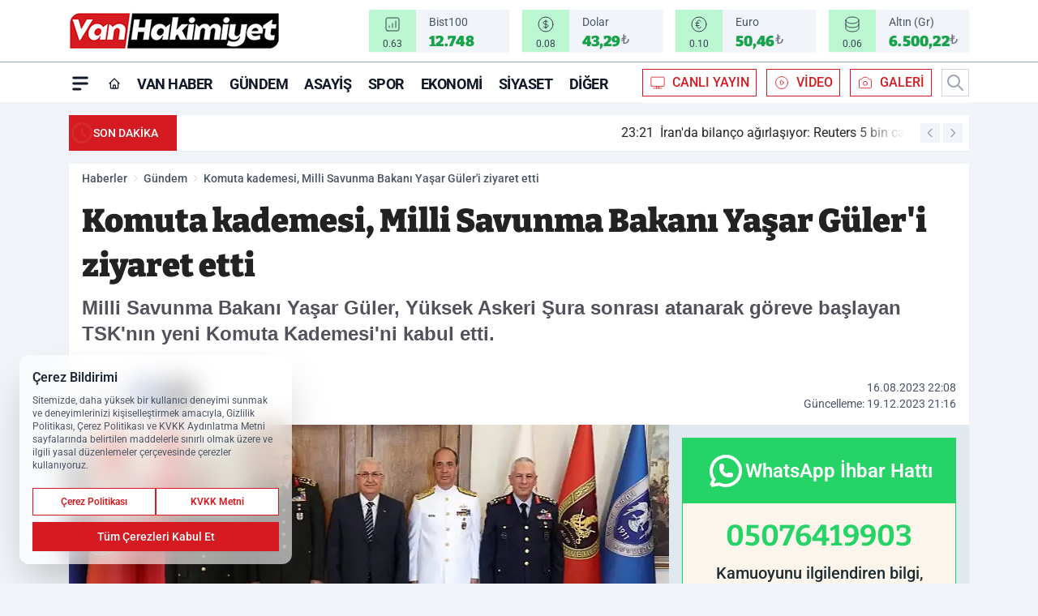

--- FILE ---
content_type: text/html; charset=UTF-8
request_url: https://www.vanhakimiyetgazetesi.com/komuta-kademesi-milli-savunma-bakani-yasar-guleri-ziyaret-etti/8073/
body_size: 36278
content:
<!doctype html>
<html lang="tr" prefix="og: https://ogp.me/ns# article: https://ogp.me/ns/article#" class="scroll-smooth text-gray-500 antialiased bg-mi-blue-gray-50 js-focus-visible translated-ltr">
<head>
<link rel="dns-prefetch" href="https://s.vanhakimiyetgazetesi.com">
<link rel="preconnect" href="https://s.vanhakimiyetgazetesi.com">
<link rel="dns-prefetch" href="https://i.vanhakimiyetgazetesi.com">
<link rel="preconnect" href="https://i.vanhakimiyetgazetesi.com">
<link rel="dns-prefetch" href="//adservice.google.com">
<link rel="dns-prefetch" href="//adservice.google.com.tr">
<link rel="dns-prefetch" href="//partner.googleadservices.com">
<link rel="dns-prefetch" href="//googleads.g.doubleclick.net">
<link rel="dns-prefetch" href="//securepubads.g.doubleclick.net">
<link rel="dns-prefetch" href="//tpc.googlesyndication.com">
<link rel="dns-prefetch" href="//pagead2.googlesyndication.com">
<link rel="dns-prefetch" href="//www.googletagservices.com">
<link rel="dns-prefetch" href="//www.googletagmanager.com">
<link rel="dns-prefetch" href="//www.google-analytics.com">
<link rel="preconnect" href="//www.google-analytics.com">
<script>
    const img = new Image();
    img.src = 'https://i.vanhakimiyetgazetesi.com/c/60/448x252/s/dosya/haber/2023/08/komuta-kademesi-milli-savunma-bakani-yasar-guleri-ziyaret-etti-1692212995.webp';
    img.fetchPriority = 'high';
</script>
<title>Komuta kademesi, Milli Savunma Bakanı Yaşar Güler'i ziyaret etti</title>
<meta name="title" content="Komuta kademesi, Milli Savunma Bakanı Yaşar Güler'i ziyaret etti">
<meta name="description" content="Milli Savunma Bakanı Yaşar Güler, Yüksek Askeri Şura sonrası atanarak göreve başlayan TSK'nın yeni Komuta Kademesi'ni kabul etti.">
<meta name="datePublished" content="2023-08-16T22:08:00+03:00">
<meta name="dateModified" content="2023-12-19T21:16:00+03:00">
<meta name="url" content="https://www.vanhakimiyetgazetesi.com/komuta-kademesi-milli-savunma-bakani-yasar-guleri-ziyaret-etti/8073/">
<meta name="articleSection" content="news">
<meta name="articleAuthor" content="Van Hakimiyet">
<style>
.mi-news-image{object-fit:cover;width:100%;height:100%;display:block}
body{font-display:swap}
</style>
<link rel="preload" href="https://s.vanhakimiyetgazetesi.com/themes/wind/fonts/bitter-regular.woff2" as="font" type="font/woff2" crossorigin>
<link rel="preload" href="https://s.vanhakimiyetgazetesi.com/themes/wind/fonts/bitter-500.woff2" as="font" type="font/woff2" crossorigin>
<link rel="preload" href="https://s.vanhakimiyetgazetesi.com/themes/wind/fonts/bitter-600.woff2" as="font" type="font/woff2" crossorigin>
<link rel="preload" href="https://s.vanhakimiyetgazetesi.com/themes/wind/fonts/bitter-700.woff2" as="font" type="font/woff2" crossorigin>
<link rel="preload" href="https://s.vanhakimiyetgazetesi.com/themes/wind/fonts/bitter-800.woff2" as="font" type="font/woff2" crossorigin>
<link rel="preload" href="https://s.vanhakimiyetgazetesi.com/themes/wind/fonts/bitter-900.woff2" as="font" type="font/woff2" crossorigin>
<style>@font-face{font-family:'Bitter';font-style:normal;font-weight:400;font-display:swap;src:url('https://s.vanhakimiyetgazetesi.com/themes/wind/fonts/bitter-regular.woff2')format('woff2');unicode-range:U+0000-00FF,U+0100-017F,U+0130-0131,U+02BB-02BC,U+02C6,U+02DA,U+02DC,U+2000-206F,U+2074,U+20AC,U+2122,U+2191,U+2193,U+2212,U+2215,U+FEFF,U+FFFD}@font-face{font-family:'Bitter';font-style:normal;font-weight:700;font-display:swap;src:url('https://s.vanhakimiyetgazetesi.com/themes/wind/fonts/bitter-700.woff2')format('woff2');unicode-range:U+0000-00FF,U+0100-017F,U+0130-0131,U+02BB-02BC,U+02C6,U+02DA,U+02DC,U+2000-206F,U+2074,U+20AC,U+2122,U+2191,U+2193,U+2212,U+2215,U+FEFF,U+FFFD}@font-face{font-family:'Bitter';font-style:normal;font-weight:600;font-display:swap;src:url('https://s.vanhakimiyetgazetesi.com/themes/wind/fonts/bitter-600.woff2')format('woff2');unicode-range:U+0000-00FF,U+0100-017F,U+0130-0131,U+02BB-02BC,U+02C6,U+02DA,U+02DC,U+2000-206F,U+2074,U+20AC,U+2122,U+2191,U+2193,U+2212,U+2215,U+FEFF,U+FFFD}@font-face{font-family:'Bitter';font-style:normal;font-weight:500;font-display:swap;src:url('https://s.vanhakimiyetgazetesi.com/themes/wind/fonts/bitter-500.woff2')format('woff2');unicode-range:U+0000-00FF,U+0100-017F,U+0130-0131,U+02BB-02BC,U+02C6,U+02DA,U+02DC,U+2000-206F,U+2074,U+20AC,U+2122,U+2191,U+2193,U+2212,U+2215,U+FEFF,U+FFFD}@font-face{font-family:'Bitter';font-style:normal;font-weight:800;font-display:swap;src:url('https://s.vanhakimiyetgazetesi.com/themes/wind/fonts/bitter-800.woff2')format('woff2');unicode-range:U+0000-00FF,U+0100-017F,U+0130-0131,U+02BB-02BC,U+02C6,U+02DA,U+02DC,U+2000-206F,U+2074,U+20AC,U+2122,U+2191,U+2193,U+2212,U+2215,U+FEFF,U+FFFD}@font-face{font-family:'Bitter';font-style:normal;font-weight:900;font-display:swap;src:url('https://s.vanhakimiyetgazetesi.com/themes/wind/fonts/bitter-900.woff2')format('woff2');unicode-range:U+0000-00FF,U+0100-017F,U+0130-0131,U+02BB-02BC,U+02C6,U+02DA,U+02DC,U+2000-206F,U+2074,U+20AC,U+2122,U+2191,U+2193,U+2212,U+2215,U+FEFF,U+FFFD}</style>
<link rel="preload" href="https://s.vanhakimiyetgazetesi.com/themes/wind/fonts/roboto-regular.woff2" as="font" type="font/woff2" crossorigin>
<link rel="preload" href="https://s.vanhakimiyetgazetesi.com/themes/wind/fonts/roboto-500.woff2" as="font" type="font/woff2" crossorigin>
<link rel="preload" href="https://s.vanhakimiyetgazetesi.com/themes/wind/fonts/roboto-600.woff2" as="font" type="font/woff2" crossorigin>
<link rel="preload" href="https://s.vanhakimiyetgazetesi.com/themes/wind/fonts/roboto-700.woff2" as="font" type="font/woff2" crossorigin>
<link rel="preload" href="https://s.vanhakimiyetgazetesi.com/themes/wind/fonts/roboto-800.woff2" as="font" type="font/woff2" crossorigin>
<link rel="preload" href="https://s.vanhakimiyetgazetesi.com/themes/wind/fonts/roboto-900.woff2" as="font" type="font/woff2" crossorigin>
<style>@font-face{font-family:'Roboto';font-style:normal;font-weight:400;font-display:swap;src:url('https://s.vanhakimiyetgazetesi.com/themes/wind/fonts/roboto-regular.woff2')format('woff2');unicode-range:U+0000-00FF,U+0100-017F,U+0130-0131,U+02BB-02BC,U+02C6,U+02DA,U+02DC,U+2000-206F,U+2074,U+20AC,U+2122,U+2191,U+2193,U+2212,U+2215,U+FEFF,U+FFFD}@font-face{font-family:'Roboto';font-style:normal;font-weight:700;font-display:swap;src:url('https://s.vanhakimiyetgazetesi.com/themes/wind/fonts/roboto-700.woff2')format('woff2');unicode-range:U+0000-00FF,U+0100-017F,U+0130-0131,U+02BB-02BC,U+02C6,U+02DA,U+02DC,U+2000-206F,U+2074,U+20AC,U+2122,U+2191,U+2193,U+2212,U+2215,U+FEFF,U+FFFD}@font-face{font-family:'Roboto';font-style:normal;font-weight:600;font-display:swap;src:url('https://s.vanhakimiyetgazetesi.com/themes/wind/fonts/roboto-600.woff2')format('woff2');unicode-range:U+0000-00FF,U+0100-017F,U+0130-0131,U+02BB-02BC,U+02C6,U+02DA,U+02DC,U+2000-206F,U+2074,U+20AC,U+2122,U+2191,U+2193,U+2212,U+2215,U+FEFF,U+FFFD}@font-face{font-family:'Roboto';font-style:normal;font-weight:500;font-display:swap;src:url('https://s.vanhakimiyetgazetesi.com/themes/wind/fonts/roboto-500.woff2')format('woff2');unicode-range:U+0000-00FF,U+0100-017F,U+0130-0131,U+02BB-02BC,U+02C6,U+02DA,U+02DC,U+2000-206F,U+2074,U+20AC,U+2122,U+2191,U+2193,U+2212,U+2215,U+FEFF,U+FFFD}@font-face{font-family:'Roboto';font-style:normal;font-weight:800;font-display:swap;src:url('https://s.vanhakimiyetgazetesi.com/themes/wind/fonts/roboto-800.woff2')format('woff2');unicode-range:U+0000-00FF,U+0100-017F,U+0130-0131,U+02BB-02BC,U+02C6,U+02DA,U+02DC,U+2000-206F,U+2074,U+20AC,U+2122,U+2191,U+2193,U+2212,U+2215,U+FEFF,U+FFFD}@font-face{font-family:'Roboto';font-style:normal;font-weight:900;font-display:swap;src:url('https://s.vanhakimiyetgazetesi.com/themes/wind/fonts/roboto-900.woff2')format('woff2');unicode-range:U+0000-00FF,U+0100-017F,U+0130-0131,U+02BB-02BC,U+02C6,U+02DA,U+02DC,U+2000-206F,U+2074,U+20AC,U+2122,U+2191,U+2193,U+2212,U+2215,U+FEFF,U+FFFD}</style>
<style>
body, html {padding: 0px !important;margin: 0px !important;}.leading-tight {line-height: 1.25;}.font-black {font-weight: 900;}.text-3xl {font-size: 1.875rem;line-height: 2.25rem;}.py-2 {padding-bottom: .5rem;padding-top: .5rem;}.pb-5 {padding-bottom: 1.25rem;}.pt-0 {padding-top: 0;}.font-semibold {font-weight: 600;}.object-cover {object-fit: cover;}  .w-full { width: 100%; }.h-full { height: 100%; }.news-description {font-family: -apple-system, BlinkMacSystemFont, 'Segoe UI', sans-serif;font-weight: 600;font-size: clamp(1.125rem, 2.5vw, 1.5rem);line-height: 1.5;color: #374151;margin: 0 0 1.25rem 0;}  @media (min-width: 768px) {.news-description { line-height: 1.375; }}img[fetchpriority="high"] {content-visibility: auto;will-change: auto;}
</style>
<meta charset="UTF-8">
<link rel="preload" as="image" href="https://i.vanhakimiyetgazetesi.com/c/60/740x417/s/dosya/haber/2023/08/komuta-kademesi-milli-savunma-bakani-yasar-guleri-ziyaret-etti-1692212995.webp" fetchpriority="high">
<link rel="preload" href="/themes/wind/css/haber.min.css?v=2605" as="style">
<link rel="preload" href="https://s.vanhakimiyetgazetesi.com/themes/wind/js/jquery-3.6.0.min.js" as="script">
<link rel="preload" href="https://s.vanhakimiyetgazetesi.com/themes/wind/js/swiper-bundle.min.js" as="script">
<link rel="preload" href="https://s.vanhakimiyetgazetesi.com/themes/wind/js/miapp.js" as="script">
<link rel="preload" href="https://s.vanhakimiyetgazetesi.com/themes/wind/js/social-share-kit.js" as="script" fetchpriority="low">
<link rel="preload" href="https://s.vanhakimiyetgazetesi.com/themes/wind/js/jquery.fancybox.min.js" as="script" fetchpriority="low">
<link rel="canonical" href="https://www.vanhakimiyetgazetesi.com/komuta-kademesi-milli-savunma-bakani-yasar-guleri-ziyaret-etti/8073/" />
<link rel="amphtml" href="https://www.vanhakimiyetgazetesi.com/amp/komuta-kademesi-milli-savunma-bakani-yasar-guleri-ziyaret-etti/8073/" />
<link rel="index" title="En Son Van Haber: Son Dakika Van Haberleri - Güncel Van Haberleri - Van Hakimiyet Gazetesi" href="https://www.vanhakimiyetgazetesi.com/" />
<link rel="image_src" href="https://i.vanhakimiyetgazetesi.com/c/60/1280x720/s/dosya/haber/2023/08/komuta-kademesi-milli-savunma-bakani-yasar-guleri-ziyaret-etti-1692212995.webp" type="image/jpeg" />
<link rel="search" type="application/opensearchdescription+xml" title="Van Hakimiyet Gazetesi Arama" href="https://www.vanhakimiyetgazetesi.com/opensearch.xml" />
<link rel="alternate" type="application/rss+xml" title="En Son Van Haber: Son Dakika Van Haberleri - Güncel Van Haberleri - Van Hakimiyet Gazetesi rss beslemesi" href="https://www.vanhakimiyetgazetesi.com/rss/" />
<meta name="image" content="https://i.vanhakimiyetgazetesi.com/c/60/1280x720/s/dosya/haber/2023/08/komuta-kademesi-milli-savunma-bakani-yasar-guleri-ziyaret-etti-1692212995.webp" />
<meta name="thumbnail_height" content="100" />
<meta name="thumbnail_width" content="100" />
<link rel="thumbnail" href="https://i.vanhakimiyetgazetesi.com/c/60/100x100/s/dosya/haber/2023/08/komuta-kademesi-milli-savunma-bakani-yasar-guleri-ziyaret-etti-1692212995.webp" type="image/jpeg" />
<meta name="dateCreated" content="2023-08-16T22:08:00+03:00" />
<meta name="dateUpdated" content="2023-12-19T21:16:00+03:00" />
<meta name="robots" content="index, follow, max-image-preview:large, max-snippet:-1, max-video-preview:-1" />
<meta name="google-site-verification" content="" />
<meta property="fb:admins" content="1007454166288387" />
<meta property="og:site_name" content="Van Hakimiyet Gazetesi" />
<meta property="og:url" content="https://www.vanhakimiyetgazetesi.com/komuta-kademesi-milli-savunma-bakani-yasar-guleri-ziyaret-etti/8073/" />
<meta property="og:title" content="Komuta kademesi, Milli Savunma Bakanı Yaşar Güler'i ziyaret etti" />
<meta property="og:description" content="Milli Savunma Bakanı Yaşar Güler, Yüksek Askeri Şura sonrası atanarak göreve başlayan TSK'nın yeni Komuta Kademesi'ni kabul etti." />
<meta property="og:image" content="https://i.vanhakimiyetgazetesi.com/c/60/1280x720/s/dosya/haber/2023/08/komuta-kademesi-milli-savunma-bakani-yasar-guleri-ziyaret-etti-1692212995.webp" />
<meta property="og:image:type" content="image/jpeg" />
<meta property="og:image:width" content="1280" />
<meta property="og:image:height" content="720" />
<meta property="og:image:alt" content="Komuta kademesi, Milli Savunma Bakanı Yaşar Güler'i ziyaret etti" />
<meta property="og:image:secure_url" content="https://i.vanhakimiyetgazetesi.com/c/60/1280x720/s/dosya/haber/2023/08/komuta-kademesi-milli-savunma-bakani-yasar-guleri-ziyaret-etti-1692212995.webp" />
<meta property="og:type" content="article" />
<meta property="og:locale" content="tr_TR" />
<meta property="twitter:account_id" content="" />
<meta name="twitter:card" content="summary_large_image" />
<meta name="twitter:url" content="https://www.vanhakimiyetgazetesi.com/komuta-kademesi-milli-savunma-bakani-yasar-guleri-ziyaret-etti/8073/" />
<meta name="twitter:domain" content="https://www.vanhakimiyetgazetesi.com/" />
<meta name="twitter:site" content="@" />
<meta name="twitter:title" content="Komuta kademesi, Milli Savunma Bakanı Yaşar Güler'i ziyaret etti" />
<meta name="twitter:description" content="Milli Savunma Bakanı Yaşar Güler, Yüksek Askeri Şura sonrası atanarak göreve başlayan TSK'nın yeni Komuta Kademesi'ni kabul etti." />
<meta name="twitter:image:src" content="https://i.vanhakimiyetgazetesi.com/c/60/1280x720/s/dosya/haber/2023/08/komuta-kademesi-milli-savunma-bakani-yasar-guleri-ziyaret-etti-1692212995.webp" />
<meta property="article:published_time" content="2023-08-16T22:08:00+03:00" />
<meta property="article:modified_time" content="2023-12-19T21:16:00+03:00" />
<meta property="article:author" content="Van Hakimiyet" />
<meta property="article:section" content="Gündem" />
<meta property="article:opinion" content="false" />
<meta property="article:content_tier" content="free" />
<meta name="DC.Title" content="Komuta kademesi, Milli Savunma Bakanı Yaşar Güler'i ziyaret etti" />
<meta name="DC.Description" content="Milli Savunma Bakanı Yaşar Güler, Yüksek Askeri Şura sonrası atanarak göreve başlayan TSK'nın yeni Komuta Kademesi'ni kabul etti." />
<meta name="DC.Creator" content="Van Hakimiyet Gazetesi" />
<meta name="DC.Subject" content="Komuta kademesi, Milli Savunma Bakanı Yaşar Güler'i ziyaret etti" />
<meta name="DC.Publisher" content="Van Hakimiyet Gazetesi" />
<meta name="DC.Contributor" content="Van Hakimiyet Gazetesi" />
<meta name="DC.Date" content="2023-08-16" />
<meta name="DC.Type" content="Text" />
<meta name="DC.Source" content="https://www.vanhakimiyetgazetesi.com/komuta-kademesi-milli-savunma-bakani-yasar-guleri-ziyaret-etti/8073/" />
<meta name="DC.Language" content="tr-TR" /><meta name="viewport" content="width=device-width, initial-scale=1, shrink-to-fit=no">
<meta http-equiv="X-UA-Compatible" content="ie=edge">
<meta http-equiv="content-type" content="text/html; charset=utf-8" />
<style>
    .h-menu {
        display: block;
        font-size: .875rem;
        font-weight: 500;
        letter-spacing: -.025em;
        line-height: 1.25rem;
        padding: .5rem 0;
        position: relative;
        text-transform: uppercase
    }

    @media (min-width: 970px) {
        .h-menu {
            font-size:1rem;
            line-height: 1.5rem;
            padding: .5rem 0
        }
    }
</style>
<link href="/themes/wind/css/haber.min.css?v=2605" rel="stylesheet">
<style>
    [x-cloak] { display: none }@font-face{font-family:swiper-icons;src:url('data:application/font-woff;charset=utf-8;base64, [base64]//wADZ2x5ZgAAAywAAADMAAAD2MHtryVoZWFkAAABbAAAADAAAAA2E2+eoWhoZWEAAAGcAAAAHwAAACQC9gDzaG10eAAAAigAAAAZAAAArgJkABFsb2NhAAAC0AAAAFoAAABaFQAUGG1heHAAAAG8AAAAHwAAACAAcABAbmFtZQAAA/gAAAE5AAACXvFdBwlwb3N0AAAFNAAAAGIAAACE5s74hXjaY2BkYGAAYpf5Hu/j+W2+MnAzMYDAzaX6QjD6/4//Bxj5GA8AuRwMYGkAPywL13jaY2BkYGA88P8Agx4j+/8fQDYfA1AEBWgDAIB2BOoAeNpjYGRgYNBh4GdgYgABEMnIABJzYNADCQAACWgAsQB42mNgYfzCOIGBlYGB0YcxjYGBwR1Kf2WQZGhhYGBiYGVmgAFGBiQQkOaawtDAoMBQxXjg/wEGPcYDDA4wNUA2CCgwsAAAO4EL6gAAeNpj2M0gyAACqxgGNWBkZ2D4/wMA+xkDdgAAAHjaY2BgYGaAYBkGRgYQiAHyGMF8FgYHIM3DwMHABGQrMOgyWDLEM1T9/w8UBfEMgLzE////P/5//f/V/xv+r4eaAAeMbAxwIUYmIMHEgKYAYjUcsDAwsLKxc3BycfPw8jEQA/[base64]/uznmfPFBNODM2K7MTQ45YEAZqGP81AmGGcF3iPqOop0r1SPTaTbVkfUe4HXj97wYE+yNwWYxwWu4v1ugWHgo3S1XdZEVqWM7ET0cfnLGxWfkgR42o2PvWrDMBSFj/IHLaF0zKjRgdiVMwScNRAoWUoH78Y2icB/yIY09An6AH2Bdu/UB+yxopYshQiEvnvu0dURgDt8QeC8PDw7Fpji3fEA4z/PEJ6YOB5hKh4dj3EvXhxPqH/SKUY3rJ7srZ4FZnh1PMAtPhwP6fl2PMJMPDgeQ4rY8YT6Gzao0eAEA409DuggmTnFnOcSCiEiLMgxCiTI6Cq5DZUd3Qmp10vO0LaLTd2cjN4fOumlc7lUYbSQcZFkutRG7g6JKZKy0RmdLY680CDnEJ+UMkpFFe1RN7nxdVpXrC4aTtnaurOnYercZg2YVmLN/d/gczfEimrE/fs/bOuq29Zmn8tloORaXgZgGa78yO9/cnXm2BpaGvq25Dv9S4E9+5SIc9PqupJKhYFSSl47+Qcr1mYNAAAAeNptw0cKwkAAAMDZJA8Q7OUJvkLsPfZ6zFVERPy8qHh2YER+3i/BP83vIBLLySsoKimrqKqpa2hp6+jq6RsYGhmbmJqZSy0sraxtbO3sHRydnEMU4uR6yx7JJXveP7WrDycAAAAAAAH//wACeNpjYGRgYOABYhkgZgJCZgZNBkYGLQZtIJsFLMYAAAw3ALgAeNolizEKgDAQBCchRbC2sFER0YD6qVQiBCv/H9ezGI6Z5XBAw8CBK/m5iQQVauVbXLnOrMZv2oLdKFa8Pjuru2hJzGabmOSLzNMzvutpB3N42mNgZGBg4GKQYzBhYMxJLMlj4GBgAYow/P/PAJJhLM6sSoWKfWCAAwDAjgbRAAB42mNgYGBkAIIbCZo5IPrmUn0hGA0AO8EFTQAA');font-weight:400;font-style:normal}:root{--swiper-theme-color:#007aff}.swiper{margin-left:auto;margin-right:auto;position:relative;overflow:hidden;list-style:none;padding:0;z-index:1}.swiper-vertical>.swiper-wrapper{flex-direction:column}.swiper-wrapper{position:relative;width:100%;height:100%;z-index:1;display:flex;transition-property:transform;box-sizing:content-box}.swiper-android .swiper-slide,.swiper-wrapper{transform:translate3d(0px,0,0)}.swiper-pointer-events{touch-action:pan-y}.swiper-pointer-events.swiper-vertical{touch-action:pan-x}.swiper-slide{flex-shrink:0;width:100%;height:100%;position:relative;transition-property:transform}.swiper-slide-invisible-blank{visibility:hidden}.swiper-autoheight,.swiper-autoheight .swiper-slide{height:auto}.swiper-autoheight .swiper-wrapper{align-items:flex-start;transition-property:transform,height}.swiper-backface-hidden .swiper-slide{transform:translateZ(0);-webkit-backface-visibility:hidden;backface-visibility:hidden}.swiper-3d,.swiper-3d.swiper-css-mode .swiper-wrapper{perspective:1200px}.swiper-3d .swiper-cube-shadow,.swiper-3d .swiper-slide,.swiper-3d .swiper-slide-shadow,.swiper-3d .swiper-slide-shadow-bottom,.swiper-3d .swiper-slide-shadow-left,.swiper-3d .swiper-slide-shadow-right,.swiper-3d .swiper-slide-shadow-top,.swiper-3d .swiper-wrapper{transform-style:preserve-3d}.swiper-3d .swiper-slide-shadow,.swiper-3d .swiper-slide-shadow-bottom,.swiper-3d .swiper-slide-shadow-left,.swiper-3d .swiper-slide-shadow-right,.swiper-3d .swiper-slide-shadow-top{position:absolute;left:0;top:0;width:100%;height:100%;pointer-events:none;z-index:10}.swiper-3d .swiper-slide-shadow{background:rgba(0,0,0,.15)}.swiper-3d .swiper-slide-shadow-left{background-image:linear-gradient(to left,rgba(0,0,0,.5),rgba(0,0,0,0))}.swiper-3d .swiper-slide-shadow-right{background-image:linear-gradient(to right,rgba(0,0,0,.5),rgba(0,0,0,0))}.swiper-3d .swiper-slide-shadow-top{background-image:linear-gradient(to top,rgba(0,0,0,.5),rgba(0,0,0,0))}.swiper-3d .swiper-slide-shadow-bottom{background-image:linear-gradient(to bottom,rgba(0,0,0,.5),rgba(0,0,0,0))}.swiper-css-mode>.swiper-wrapper{overflow:auto;scrollbar-width:none;-ms-overflow-style:none}.swiper-css-mode>.swiper-wrapper::-webkit-scrollbar{display:none}.swiper-css-mode>.swiper-wrapper>.swiper-slide{scroll-snap-align:start start}.swiper-horizontal.swiper-css-mode>.swiper-wrapper{scroll-snap-type:x mandatory}.swiper-vertical.swiper-css-mode>.swiper-wrapper{scroll-snap-type:y mandatory}.swiper-centered>.swiper-wrapper::before{content:'';flex-shrink:0;order:9999}.swiper-centered.swiper-horizontal>.swiper-wrapper>.swiper-slide:first-child{margin-inline-start:var(--swiper-centered-offset-before)}.swiper-centered.swiper-horizontal>.swiper-wrapper::before{height:100%;min-height:1px;width:var(--swiper-centered-offset-after)}.swiper-centered.swiper-vertical>.swiper-wrapper>.swiper-slide:first-child{margin-block-start:var(--swiper-centered-offset-before)}.swiper-centered.swiper-vertical>.swiper-wrapper::before{width:100%;min-width:1px;height:var(--swiper-centered-offset-after)}.swiper-centered>.swiper-wrapper>.swiper-slide{scroll-snap-align:center center}:root{--swiper-navigation-size:44px}.swiper-button-next,.swiper-button-prev{position:absolute;top:50%;width:calc(var(--swiper-navigation-size)/ 44 * 27);height:var(--swiper-navigation-size);margin-top:calc(0px - (var(--swiper-navigation-size)/ 2));z-index:10;cursor:pointer;display:flex;align-items:center;justify-content:center;color:var(--swiper-navigation-color,var(--swiper-theme-color))}.swiper-button-next.swiper-button-disabled,.swiper-button-prev.swiper-button-disabled{opacity:.35;cursor:auto;pointer-events:none}.swiper-button-next:after,.swiper-button-prev:after{font-family:swiper-icons;font-size:var(--swiper-navigation-size);text-transform:none!important;letter-spacing:0;text-transform:none;font-variant:initial;line-height:1}.swiper-button-prev,.swiper-rtl .swiper-button-next{left:10px;right:auto}.swiper-button-prev:after,.swiper-rtl .swiper-button-next:after{content:'prev'}.swiper-button-next,.swiper-rtl .swiper-button-prev{right:10px;left:auto}.swiper-button-next:after,.swiper-rtl .swiper-button-prev:after{content:'next'}.swiper-button-lock{display:none}.swiper-pagination{position:absolute;text-align:center;transition:.3s opacity;transform:translate3d(0,0,0);z-index:10}.swiper-pagination.swiper-pagination-hidden{opacity:0}.swiper-horizontal>.swiper-pagination-bullets,.swiper-pagination-bullets.swiper-pagination-horizontal,.swiper-pagination-custom,.swiper-pagination-fraction{bottom:10px;left:0;width:100%}.swiper-pagination-bullets-dynamic{overflow:hidden;font-size:0}.swiper-pagination-bullets-dynamic .swiper-pagination-bullet{transform:scale(.33);position:relative}.swiper-pagination-bullets-dynamic .swiper-pagination-bullet-active{transform:scale(1)}.swiper-pagination-bullets-dynamic .swiper-pagination-bullet-active-main{transform:scale(1)}.swiper-pagination-bullets-dynamic .swiper-pagination-bullet-active-prev{transform:scale(.66)}.swiper-pagination-bullets-dynamic .swiper-pagination-bullet-active-prev-prev{transform:scale(.33)}.swiper-pagination-bullets-dynamic .swiper-pagination-bullet-active-next{transform:scale(.66)}.swiper-pagination-bullets-dynamic .swiper-pagination-bullet-active-next-next{transform:scale(.33)}.swiper-pagination-bullet{width:var(--swiper-pagination-bullet-width,var(--swiper-pagination-bullet-size,8px));height:var(--swiper-pagination-bullet-height,var(--swiper-pagination-bullet-size,8px));display:inline-block;border-radius:50%;background:var(--swiper-pagination-bullet-inactive-color,#000);opacity:var(--swiper-pagination-bullet-inactive-opacity, .2)}button.swiper-pagination-bullet{border:none;margin:0;padding:0;box-shadow:none;-webkit-appearance:none;appearance:none}.swiper-pagination-clickable .swiper-pagination-bullet{cursor:pointer}.swiper-pagination-bullet:only-child{display:none!important}.swiper-pagination-bullet-active{opacity:var(--swiper-pagination-bullet-opacity, 1);background:var(--swiper-pagination-color,var(--swiper-theme-color))}.swiper-pagination-vertical.swiper-pagination-bullets,.swiper-vertical>.swiper-pagination-bullets{right:10px;top:50%;transform:translate3d(0px,-50%,0)}.swiper-pagination-vertical.swiper-pagination-bullets .swiper-pagination-bullet,.swiper-vertical>.swiper-pagination-bullets .swiper-pagination-bullet{margin:var(--swiper-pagination-bullet-vertical-gap,6px) 0;display:block}.swiper-pagination-vertical.swiper-pagination-bullets.swiper-pagination-bullets-dynamic,.swiper-vertical>.swiper-pagination-bullets.swiper-pagination-bullets-dynamic{top:50%;transform:translateY(-50%);width:8px}.swiper-pagination-vertical.swiper-pagination-bullets.swiper-pagination-bullets-dynamic .swiper-pagination-bullet,.swiper-vertical>.swiper-pagination-bullets.swiper-pagination-bullets-dynamic .swiper-pagination-bullet{display:inline-block;transition:.2s transform,.2s top}.swiper-horizontal>.swiper-pagination-bullets .swiper-pagination-bullet,.swiper-pagination-horizontal.swiper-pagination-bullets .swiper-pagination-bullet{margin:0 var(--swiper-pagination-bullet-horizontal-gap,4px)}.swiper-horizontal>.swiper-pagination-bullets.swiper-pagination-bullets-dynamic,.swiper-pagination-horizontal.swiper-pagination-bullets.swiper-pagination-bullets-dynamic{left:50%;transform:translateX(-50%);white-space:nowrap}.swiper-horizontal>.swiper-pagination-bullets.swiper-pagination-bullets-dynamic .swiper-pagination-bullet,.swiper-pagination-horizontal.swiper-pagination-bullets.swiper-pagination-bullets-dynamic .swiper-pagination-bullet{transition:.2s transform,.2s left}.swiper-horizontal.swiper-rtl>.swiper-pagination-bullets-dynamic .swiper-pagination-bullet{transition:.2s transform,.2s right}.swiper-pagination-progressbar{background:rgba(0,0,0,.25);position:absolute}.swiper-pagination-progressbar .swiper-pagination-progressbar-fill{background:var(--swiper-pagination-color,var(--swiper-theme-color));position:absolute;left:0;top:0;width:100%;height:100%;transform:scale(0);transform-origin:left top}.swiper-rtl .swiper-pagination-progressbar .swiper-pagination-progressbar-fill{transform-origin:right top}.swiper-horizontal>.swiper-pagination-progressbar,.swiper-pagination-progressbar.swiper-pagination-horizontal,.swiper-pagination-progressbar.swiper-pagination-vertical.swiper-pagination-progressbar-opposite,.swiper-vertical>.swiper-pagination-progressbar.swiper-pagination-progressbar-opposite{width:100%;height:4px;left:0;top:0}.swiper-horizontal>.swiper-pagination-progressbar.swiper-pagination-progressbar-opposite,.swiper-pagination-progressbar.swiper-pagination-horizontal.swiper-pagination-progressbar-opposite,.swiper-pagination-progressbar.swiper-pagination-vertical,.swiper-vertical>.swiper-pagination-progressbar{width:4px;height:100%;left:0;top:0}.swiper-pagination-lock{display:none}.swiper-lazy-preloader{width:42px;height:42px;position:absolute;left:50%;top:50%;margin-left:-21px;margin-top:-21px;z-index:10;transform-origin:50%;box-sizing:border-box;border:4px solid var(--swiper-preloader-color,var(--swiper-theme-color));border-radius:50%;border-top-color:transparent;animation:swiper-preloader-spin 1s infinite linear}.swiper-lazy-preloader-white{--swiper-preloader-color:#fff}.swiper-lazy-preloader-black{--swiper-preloader-color:#000}@keyframes swiper-preloader-spin{0%{transform:rotate(0deg)}100%{transform:rotate(360deg)}}.swiper-fade.swiper-free-mode .swiper-slide{transition-timing-function:ease-out}.swiper-fade .swiper-slide{pointer-events:none;transition-property:opacity}.swiper-fade .swiper-slide .swiper-slide{pointer-events:none}.swiper-fade .swiper-slide-active,.swiper-fade .swiper-slide-active .swiper-slide-active{pointer-events:auto}.fancybox-active{height:auto}.fancybox-is-hidden{left:-9999px;margin:0;position:absolute!important;top:-9999px;visibility:hidden}.fancybox-container{-webkit-backface-visibility:hidden;height:100%;left:0;outline:none;position:fixed;-webkit-tap-highlight-color:transparent;top:0;-ms-touch-action:manipulation;touch-action:manipulation;transform:translateZ(0);width:100%;z-index:99992}.fancybox-container *{box-sizing:border-box}.fancybox-bg,.fancybox-inner,.fancybox-outer,.fancybox-stage{bottom:0;left:0;position:absolute;right:0;top:0}.fancybox-outer{-webkit-overflow-scrolling:touch;overflow-y:auto}.fancybox-bg{background:#000000;opacity:0;transition-duration:inherit;transition-property:opacity;transition-timing-function:cubic-bezier(.47,0,.74,.71)}.fancybox-is-open .fancybox-bg{opacity:.8;transition-timing-function:cubic-bezier(.22,.61,.36,1)}.fancybox-caption,.fancybox-infobar,.fancybox-navigation .fancybox-button,.fancybox-toolbar{direction:ltr;opacity:0;position:absolute;transition:opacity .25s ease,visibility 0s ease .25s;visibility:hidden;z-index:99997}.fancybox-show-caption .fancybox-caption,.fancybox-show-infobar .fancybox-infobar,.fancybox-show-nav .fancybox-navigation .fancybox-button,.fancybox-show-toolbar .fancybox-toolbar{opacity:1;transition:opacity .25s ease 0s,visibility 0s ease 0s;visibility:visible}.fancybox-infobar{color:#ccc;font-size:13px;-webkit-font-smoothing:subpixel-antialiased;height:44px;left:0;line-height:44px;min-width:44px;mix-blend-mode:difference;padding:0 10px;pointer-events:none;top:0;-webkit-touch-callout:none;-webkit-user-select:none;-moz-user-select:none;-ms-user-select:none;user-select:none}.fancybox-toolbar{right:0;top:0}.fancybox-stage{direction:ltr;overflow:visible;transform:translateZ(0);z-index:99994}.fancybox-is-open .fancybox-stage{overflow:hidden}.fancybox-slide{-webkit-backface-visibility:hidden;display:none;height:100%;left:0;outline:none;overflow:auto;-webkit-overflow-scrolling:touch;padding:10px;position:absolute;text-align:center;top:0;transition-property:transform,opacity;white-space:normal;width:100%;z-index:99994}.fancybox-slide:before{content:\"\";display:inline-block;font-size:0;height:100%;vertical-align:middle;width:0}.fancybox-is-sliding .fancybox-slide,.fancybox-slide--current,.fancybox-slide--next,.fancybox-slide--previous{display:block}.fancybox-slide--image{overflow:hidden;padding:10px 0}.fancybox-slide--image:before{display:none}.fancybox-slide--html{padding:6px}.fancybox-content{background:#fff;display:inline-block;margin:0;max-width:100%;overflow:auto;-webkit-overflow-scrolling:touch;padding:10px;position:relative;text-align:left;vertical-align:middle}.fancybox-slide--image .fancybox-content{animation-timing-function:cubic-bezier(.5,0,.14,1);-webkit-backface-visibility:hidden;background:transparent;background-repeat:no-repeat;background-size:100% 100%;left:0;max-width:none;overflow:visible;padding:0;position:absolute;top:0;transform-origin:top left;transition-property:transform,opacity;-webkit-user-select:none;-moz-user-select:none;-ms-user-select:none;user-select:none;z-index:99995}.fancybox-can-zoomOut .fancybox-content{cursor:zoom-out}.fancybox-can-zoomIn .fancybox-content{cursor:zoom-in}.fancybox-can-pan .fancybox-content,.fancybox-can-swipe .fancybox-content{cursor:grab}.fancybox-is-grabbing .fancybox-content{cursor:grabbing}.fancybox-container [data-selectable=true]{cursor:text}.fancybox-image,.fancybox-spaceball{background:transparent;border:0;height:100%;left:0;margin:0;max-height:none;max-width:none;padding:0;position:absolute;top:0;-webkit-user-select:none;-moz-user-select:none;-ms-user-select:none;user-select:none;width:100%}.fancybox-spaceball{z-index:1}.fancybox-slide--iframe .fancybox-content,.fancybox-slide--map .fancybox-content,.fancybox-slide--pdf .fancybox-content,.fancybox-slide--video .fancybox-content{height:100%;overflow:visible;padding:0;width:100%}.fancybox-slide--video .fancybox-content{background:#000}.fancybox-slide--map .fancybox-content{background:#e5e3df}.fancybox-slide--iframe .fancybox-content{background:#f8f8f8}.fancybox-iframe,.fancybox-video{background:transparent;border:0;display:block;height:100%;margin:0;overflow:hidden;padding:0;width:100%}.fancybox-iframe{left:0;position:absolute;top:0}.fancybox-error{background:#fff;cursor:default;max-width:400px;padding:40px;width:100%}.fancybox-error p{color:#444;font-size:16px;line-height:20px;margin:0;padding:0}.fancybox-button{border:0;border-radius:0;box-shadow:none;cursor:pointer;display:inline-block;height:60px;margin:0;padding:10px;position:relative;transition:color .2s;vertical-align:top;visibility:inherit;width:60px}.fancybox-button,.fancybox-button:link,.fancybox-button:visited{color:#ccc}.fancybox-button:hover{color:#fff}.fancybox-button:focus{outline:none}.fancybox-button.fancybox-focus{outline:1px dotted}.fancybox-button[disabled],.fancybox-button[disabled]:hover{color:#888;cursor:default;outline:none}.fancybox-button div{height:100%}.fancybox-button svg{display:block;height:100%;overflow:visible;position:relative;width:100%}.fancybox-button svg path{fill:currentColor;stroke-width:0}.fancybox-button--fsenter svg:nth-child(2),.fancybox-button--fsexit svg:first-child,.fancybox-button--pause svg:first-child,.fancybox-button--play svg:nth-child(2){display:none}.fancybox-progress{background:#ff5268;height:2px;left:0;position:absolute;right:0;top:0;transform:scaleX(0);transform-origin:0;transition-property:transform;transition-timing-function:linear;z-index:99998}.fancybox-close-small{background:transparent;border:0;border-radius:0;color:#ccc;cursor:pointer;opacity:.8;padding:8px;position:absolute;right:-12px;top:-10px;z-index:401}.fancybox-close-small:hover{color:#fff;opacity:1}.fancybox-slide--html .fancybox-close-small{color:currentColor;padding:10px;right:0;top:0}.fancybox-slide--image.fancybox-is-scaling .fancybox-content{overflow:hidden}.fancybox-is-scaling .fancybox-close-small,.fancybox-is-zoomable.fancybox-can-pan .fancybox-close-small{display:none}.fancybox-navigation .fancybox-button{background-clip:content-box;height:100px;opacity:0;position:absolute;top:calc(50% - 50px);width:70px}.fancybox-navigation .fancybox-button div{padding:7px}.fancybox-navigation .fancybox-button--arrow_left{left:0;left:env(safe-area-inset-left);padding:31px 26px 31px 6px}.fancybox-navigation .fancybox-button--arrow_right{padding:31px 6px 31px 26px;right:0;right:env(safe-area-inset-right)}.fancybox-caption{background:linear-gradient(0deg,rgba(0,0,0,.85) 0,rgba(0,0,0,.3) 50%,rgba(0,0,0,.15) 65%,rgba(0,0,0,.075) 75.5%,rgba(0,0,0,.037) 82.85%,rgba(0,0,0,.019) 88%,transparent);bottom:0;color:#eee;font-size:14px;font-weight:400;left:0;line-height:1.5;padding:75px 10px 25px;pointer-events:none;right:0;text-align:center;z-index:99996}@supports (padding:max(0px)){.fancybox-caption{padding:75px max(10px,env(safe-area-inset-right)) max(25px,env(safe-area-inset-bottom)) max(10px,env(safe-area-inset-left))}}.fancybox-caption--separate{margin-top:-50px}.fancybox-caption__body{max-height:50vh;overflow:auto;pointer-events:all}.fancybox-caption a,.fancybox-caption a:link,.fancybox-caption a:visited{color:#ccc;text-decoration:none}.fancybox-caption a:hover{color:#fff;text-decoration:underline}.fancybox-loading{animation:a 1s linear infinite;background:transparent;border:4px solid #888;border-bottom-color:#fff;border-radius:50%;height:50px;left:50%;margin:-25px 0 0 -25px;opacity:.7;padding:0;position:absolute;top:50%;width:50px;z-index:99999}@keyframes a{to{transform:rotate(1turn)}}.fancybox-animated{transition-timing-function:cubic-bezier(0,0,.25,1)}.fancybox-fx-slide.fancybox-slide--previous{opacity:0;transform:translate3d(-100%,0,0)}.fancybox-fx-slide.fancybox-slide--next{opacity:0;transform:translate3d(100%,0,0)}.fancybox-fx-slide.fancybox-slide--current{opacity:1;transform:translateZ(0)}.fancybox-fx-fade.fancybox-slide--next,.fancybox-fx-fade.fancybox-slide--previous{opacity:0;transition-timing-function:cubic-bezier(.19,1,.22,1)}.fancybox-fx-fade.fancybox-slide--current{opacity:1}.fancybox-fx-zoom-in-out.fancybox-slide--previous{opacity:0;transform:scale3d(1.5,1.5,1.5)}.fancybox-fx-zoom-in-out.fancybox-slide--next{opacity:0;transform:scale3d(.5,.5,.5)}.fancybox-fx-zoom-in-out.fancybox-slide--current{opacity:1;transform:scaleX(1)}.fancybox-fx-rotate.fancybox-slide--previous{opacity:0;transform:rotate(-1turn)}.fancybox-fx-rotate.fancybox-slide--next{opacity:0;transform:rotate(1turn)}.fancybox-fx-rotate.fancybox-slide--current{opacity:1;transform:rotate(0deg)}.fancybox-fx-circular.fancybox-slide--previous{opacity:0;transform:scale3d(0,0,0) translate3d(-100%,0,0)}.fancybox-fx-circular.fancybox-slide--next{opacity:0;transform:scale3d(0,0,0) translate3d(100%,0,0)}.fancybox-fx-circular.fancybox-slide--current{opacity:1;transform:scaleX(1) translateZ(0)}.fancybox-fx-tube.fancybox-slide--previous{transform:translate3d(-100%,0,0) scale(.1) skew(-10deg)}.fancybox-fx-tube.fancybox-slide--next{transform:translate3d(100%,0,0) scale(.1) skew(10deg)}.fancybox-fx-tube.fancybox-slide--current{transform:translateZ(0) scale(1)}@media (max-height:576px){.fancybox-slide{padding-left:6px;padding-right:6px}.fancybox-slide--image{padding:6px 0}.fancybox-close-small{right:-6px}.fancybox-slide--image .fancybox-close-small{background:#4e4e4e;color:#f2f4f6;height:36px;opacity:1;padding:6px;right:0;top:0;width:36px}.fancybox-caption{padding-left:12px;padding-right:12px}@supports (padding:max(0px)){.fancybox-caption{padding-left:max(12px,env(safe-area-inset-left));padding-right:max(12px,env(safe-area-inset-right))}}}.fancybox-share{background:#f4f4f4;border-radius:3px;max-width:90%;padding:30px;text-align:center}.fancybox-share h1{color:#222;font-size:35px;font-weight:700;margin:0 0 20px}.fancybox-share p{margin:0;padding:0}.fancybox-share__button{border:0;border-radius:3px;display:inline-block;font-size:14px;font-weight:700;line-height:40px;margin:0 5px 10px;min-width:130px;padding:0 15px;text-decoration:none;transition:all .2s;-webkit-user-select:none;-moz-user-select:none;-ms-user-select:none;user-select:none;white-space:nowrap}.fancybox-share__button:link,.fancybox-share__button:visited{color:#fff}.fancybox-share__button:hover{text-decoration:none}.fancybox-share__button--fb{background:#3b5998}.fancybox-share__button--fb:hover{background:#344e86}.fancybox-share__button--pt{background:#bd081d}.fancybox-share__button--pt:hover{background:#aa0719}.fancybox-share__button--tw{background:#1da1f2}.fancybox-share__button--tw:hover{background:#0d95e8}.fancybox-share__button svg{height:25px;margin-right:7px;position:relative;top:-1px;vertical-align:middle;width:25px}.fancybox-share__button svg path{fill:#fff}.fancybox-share__input{background:transparent;border:0;border-bottom:1px solid #d7d7d7;border-radius:0;color:#5d5b5b;font-size:14px;margin:10px 0 0;outline:none;padding:10px 15px;width:100%}.fancybox-thumbs{background:#ddd;bottom:0;display:none;margin:0;-webkit-overflow-scrolling:touch;-ms-overflow-style:-ms-autohiding-scrollbar;padding:2px 2px 4px;position:absolute;right:0;-webkit-tap-highlight-color:rgba(0,0,0,0);top:0;width:212px;z-index:99995}.fancybox-thumbs-x{overflow-x:auto;overflow-y:hidden}.fancybox-show-thumbs .fancybox-thumbs{display:block}.fancybox-show-thumbs .fancybox-inner{right:212px}.fancybox-thumbs__list{font-size:0;height:100%;list-style:none;margin:0;overflow-x:hidden;overflow-y:auto;padding:0;position:absolute;position:relative;white-space:nowrap;width:100%}.fancybox-thumbs-x .fancybox-thumbs__list{overflow:hidden}.fancybox-thumbs-y .fancybox-thumbs__list::-webkit-scrollbar{width:7px}.fancybox-thumbs-y .fancybox-thumbs__list::-webkit-scrollbar-track{background:#fff;border-radius:10px;box-shadow:inset 0 0 6px rgba(0,0,0,.3)}.fancybox-thumbs-y .fancybox-thumbs__list::-webkit-scrollbar-thumb{background:#2a2a2a;border-radius:10px}.fancybox-thumbs__list a{-webkit-backface-visibility:hidden;backface-visibility:hidden;background-color:rgba(0,0,0,.1);background-position:50%;background-repeat:no-repeat;background-size:cover;cursor:pointer;float:left;height:75px;margin:2px;max-height:calc(100% - 8px);max-width:calc(50% - 4px);outline:none;overflow:hidden;padding:0;position:relative;-webkit-tap-highlight-color:transparent;width:100px}.fancybox-thumbs__list a:before{border:6px solid #ff5268;bottom:0;content:\"\";left:0;opacity:0;position:absolute;right:0;top:0;transition:all .2s cubic-bezier(.25,.46,.45,.94);z-index:99991}.fancybox-thumbs__list a:focus:before{opacity:.5}.fancybox-thumbs__list a.fancybox-thumbs-active:before{opacity:1}@media (max-width:576px){.fancybox-thumbs{width:110px}.fancybox-show-thumbs .fancybox-inner{right:110px}.fancybox-thumbs__list a{max-width:calc(100% - 10px)}}.fancybox-slide--iframe .fancybox-content {width  : 400px!important;margin: 0;border-radius: 0.5rem!important;overflow: hidden!important;}.n-comment-success {position: absolute;width: 100%;height: 100%;background-color: rgba(255, 255, 255, .9);top: 0;left: 0;z-index: 999999;display: flex;justify-content: center;align-items: center;}.n-comment-icon-s{clear:both;color:#8bc34a;font-size: 70px;text-align: center;display: block;padding: 5px}.n-comment-icon-w{clear:both;color:#ff9800;font-size: 70px;text-align: center;display: block;padding: 5px}.n-commnet-title{font-size: 19px;color:#888888;text-align: center;padding: 5px 20px 30px 20px;}.n-close{display:inline-block;font-size:15px;font-weight:600;padding:5px 10px 5px 10px;border:1px solid #888888;margin-top:30px!important;border-radius: 0.5rem;}#Imageid{border-radius:0.5rem!important;overflow:hidden!important;}
</style><meta name="mobile-web-app-capable" content="yes">
<meta name="application-name" content="En Son Van Haber: Son Dakika Van Haberleri - Güncel Van Haberleri - Van Hakimiyet Gazetesi">
<link rel="manifest" href="/manifest.json">
<link rel="icon" href="https://s.vanhakimiyetgazetesi.com/dosya/logo/van-hakimiyet-gazetesi-favicon.png">
<link rel="apple-touch-icon" href="https://s.vanhakimiyetgazetesi.com/dosya/logo/van-hakimiyet-gazetesi-favicon.png">
<link rel="android-touch-icon" href="https://s.vanhakimiyetgazetesi.com/dosya/logo/van-hakimiyet-gazetesi-favicon.png" />
<link rel="apple-touch-icon-precomposed" href="https://s.vanhakimiyetgazetesi.com/c/80/114x114/s/dosya/logo/favicons/van-hakimiyet-gazetesi-favicon.png" />
<link rel="apple-touch-icon-precomposed" sizes="170x170" href="https://s.vanhakimiyetgazetesi.com/c/80/114x114/s/dosya/logo/favicons/van-hakimiyet-gazetesi-favicon.png" />
<link rel="apple-touch-icon" sizes="57x57" href="https://s.vanhakimiyetgazetesi.com/c/80/57x57/s/dosya/logo/favicons/van-hakimiyet-gazetesi-favicon.png">
<link rel="apple-touch-icon" sizes="60x60" href="https://s.vanhakimiyetgazetesi.com/c/80/60x60/s/dosya/logo/favicons/van-hakimiyet-gazetesi-favicon.png">
<link rel="apple-touch-icon" sizes="72x72" href="https://s.vanhakimiyetgazetesi.com/c/80/72x72/s/dosya/logo/favicons/van-hakimiyet-gazetesi-favicon.png">
<link rel="apple-touch-icon" sizes="76x76" href="https://s.vanhakimiyetgazetesi.com/c/80/76x76/s/dosya/logo/favicons/van-hakimiyet-gazetesi-favicon.png">
<link rel="apple-touch-icon" sizes="114x114" href="https://s.vanhakimiyetgazetesi.com/c/80/114x114/s/dosya/logo/favicons/van-hakimiyet-gazetesi-favicon.png">
<link rel="apple-touch-icon" sizes="120x120" href="https://s.vanhakimiyetgazetesi.com/c/80/120x120/s/dosya/logo/favicons/van-hakimiyet-gazetesi-favicon.png">
<link rel="apple-touch-icon" sizes="144x144" href="https://s.vanhakimiyetgazetesi.com/c/80/144x144/s/dosya/logo/favicons/van-hakimiyet-gazetesi-favicon.png">
<link rel="apple-touch-icon" sizes="152x152" href="https://s.vanhakimiyetgazetesi.com/c/80/152x152/s/dosya/logo/favicons/van-hakimiyet-gazetesi-favicon.png">
<link rel="apple-touch-icon" sizes="180x180" href="https://s.vanhakimiyetgazetesi.com/c/80/180x180/s/dosya/logo/favicons/van-hakimiyet-gazetesi-favicon.png">
<link rel="icon" type="image/png" sizes="512x512" href="https://s.vanhakimiyetgazetesi.com/c/80/512x512/s/dosya/logo/favicons/van-hakimiyet-gazetesi-favicon.png">
<link rel="icon" type="image/png" sizes="384x384" href="https://s.vanhakimiyetgazetesi.com/c/80/384x384/s/dosya/logo/favicons/van-hakimiyet-gazetesi-favicon.png">
<link rel="icon" type="image/png" sizes="192x192" href="https://s.vanhakimiyetgazetesi.com/c/80/192x192/s/dosya/logo/favicons/van-hakimiyet-gazetesi-favicon.png">
<link rel="icon" type="image/png" sizes="152x152" href="https://s.vanhakimiyetgazetesi.com/c/80/152x152/s/dosya/logo/favicons/van-hakimiyet-gazetesi-favicon.png">
<link rel="icon" type="image/png" sizes="144x144" href="https://s.vanhakimiyetgazetesi.com/c/80/144x144/s/dosya/logo/favicons/van-hakimiyet-gazetesi-favicon.png">
<link rel="icon" type="image/png" sizes="128x128" href="https://s.vanhakimiyetgazetesi.com/c/80/128x128/s/dosya/logo/favicons/van-hakimiyet-gazetesi-favicon.png">
<link rel="icon" type="image/png" sizes="96x96" href="https://s.vanhakimiyetgazetesi.com/c/80/96x96/s/dosya/logo/favicons/van-hakimiyet-gazetesi-favicon.png">
<link rel="icon" type="image/png" sizes="72x72" href="https://s.vanhakimiyetgazetesi.com/c/80/72x72/s/dosya/logo/favicons/van-hakimiyet-gazetesi-favicon.png">
<link rel="icon" type="image/png" sizes="32x32" href="https://s.vanhakimiyetgazetesi.com/c/80/32x32/s/dosya/logo/favicons/van-hakimiyet-gazetesi-favicon.png">
<link rel="icon" type="image/png" sizes="16x16" href="https://s.vanhakimiyetgazetesi.com/c/80/16x16/s/dosya/logo/favicons/van-hakimiyet-gazetesi-favicon.png">
<meta name="apple-mobile-web-app-status-bar-style" content="#ffffff">
<meta name="apple-mobile-web-app-title" content="En Son Van Haber: Son Dakika Van Haberleri - Güncel Van Haberleri - Van Hakimiyet Gazetesi">
<meta name="apple-mobile-web-app-status-bar-style" content="#ffffff" />
<meta name="msapplication-TileColor" content="#ffffff">
<meta name="msapplication-TileImage" content="https://s.vanhakimiyetgazetesi.com/c/80/152x152/s/dosya/logo/favicons/van-hakimiyet-gazetesi-favicon.png">
<meta name="theme-color" content="#d51a21">
<script>
    if ('serviceWorker' in navigator) {
        navigator.serviceWorker.register('/serviceworker.js')
            .then(() => console.log('Service Worker Installed...'))
            .catch(err => console.error('Not supported browser!', err));
    }
</script>
    <!-- Google tag (gtag.js) -->
    <script defer src="https://www.googletagmanager.com/gtag/js?id=G-XRKEQK2VNX"></script>
    <script>
        window.dataLayer = window.dataLayer || [];
        function gtag(){dataLayer.push(arguments);}
        gtag('js', new Date());
        gtag('config', 'G-XRKEQK2VNX');
    </script>
<script defer data-domain="vanhakimiyetgazetesi.com" src="https://app.kulgacdn.com/js/script.js"></script>
</head>
<body class="haber-detay bg-secondary bg-opacity-80 lg:bg-slate-100 font-misans text-gray-600 selection:bg-slate-300 selection:text-white">
<div class="bg-slate-100 max-w-md lg:max-w-full mx-auto">
<div class="hidden bg-gray-200 text-gray-600"></div>
<div class="hidden bg-green-200 text-green-600"></div>
<div class="hidden bg-red-200 text-red-600"></div>
<div class="bg-header relative z-10 hidden invisible lg:block lg:visible">
    <div class="container mx-auto grid grid-cols-12 items-center py-3">
        <div class="col-span-4 flex flex-wrap items-center px-0">
            <a class="w-fit h-auto" href="https://www.vanhakimiyetgazetesi.com/">
                <img class="items-center" src="https://s.vanhakimiyetgazetesi.com/dosya/logo/svg/logo-ana.svg" width="260" height="46" alt="En Son Van Haber: Son Dakika Van Haberleri - Güncel Van Haberleri - Van Hakimiyet Gazetesi">
            </a>
        </div>
        <div class="col-span-8">
            <div class="grid grid-cols-2 lg:grid-cols-4 gap-2 lg:gap-4">
                <div class="bg-slate-100 flex flex-wrap brd">
                    <div class="w-1/3 flex flex-col bg-green-200 items-center justify-center pt-1.5 pb-0.5">
                        <div>
                            <svg xmlns="http://www.w3.org/2000/svg" class="h-5 w-5 xl:h-6 xl:w-6 text-gray-700" fill="none" viewBox="0 0 24 24" stroke="currentColor">
                                <path stroke-linecap="round" stroke-linejoin="round" stroke-width="1" d="M16 8v8m-4-5v5m-4-2v2m-2 4h12a2 2 0 002-2V6a2 2 0 00-2-2H6a2 2 0 00-2 2v12a2 2 0 002 2z" />
                            </svg>
                        </div>
                        <div class="text-gray-700 text-xs pt-0 xl:pt-1">0.63</div>
                    </div>
                    <div class="w-2/3 flex flex-col content-between relative pb-0.5 pl-4 pr-3">
                        <div class="h-1/2 inline-flex items-end text-sm">Bist100</div>
                        <div class="h-1/2 inline-flex items-start text-lg text-green-600 font-mibitter font-black tracking-wide">12.748</div>
                    </div>
                </div>
                <div class="bg-slate-100 flex flex-wrap brd">
                    <div class="w-1/3 flex flex-col bg-green-200 items-center justify-center pt-1.5 pb-0.5">
                        <div>
                            <svg xmlns="http://www.w3.org/2000/svg" class="h-5 w-5 xl:h-6 xl:w-6 text-gray-700" fill="none" viewBox="0 0 24 24" stroke="currentColor">
                                <path stroke-linecap="round" stroke-linejoin="round" stroke-width="1" d="M12 8c-1.657 0-3 .895-3 2s1.343 2 3 2 3 .895 3 2-1.343 2-3 2m0-8c1.11 0 2.08.402 2.599 1M12 8V7m0 1v8m0 0v1m0-1c-1.11 0-2.08-.402-2.599-1M21 12a9 9 0 11-18 0 9 9 0 0118 0z" />
                            </svg>
                        </div>
                        <div class="text-gray-700 text-xs pt-0 xl:pt-1">0.08</div>
                    </div>
                    <div class="w-2/3 flex flex-col content-between relative pb-0.5 pl-4 pr-3">
                        <div class="h-1/2 inline-flex items-end text-sm">Dolar</div>
                        <div class="h-1/2 inline-flex items-start text-lg text-green-600 font-mibitter font-black tracking-wide">43,29 <span class="text-base font-normal text-gray-500">₺</span></div>
                    </div>
                </div>
                <div class="bg-slate-100 flex flex-wrap brd">
                    <div class="w-1/3 flex flex-col bg-green-200 items-center justify-center pt-1.5 pb-0.5">
                        <div>
                            <svg xmlns="http://www.w3.org/2000/svg" class="h-5 w-5 xl:h-6 xl:w-6 text-gray-700" fill="none" viewBox="0 0 24 24" stroke="currentColor">
                                <path stroke-linecap="round" stroke-linejoin="round" stroke-width="1" d="M14.121 15.536c-1.171 1.952-3.07 1.952-4.242 0-1.172-1.953-1.172-5.119 0-7.072 1.171-1.952 3.07-1.952 4.242 0M8 10.5h4m-4 3h4m9-1.5a9 9 0 11-18 0 9 9 0 0118 0z" />
                            </svg>
                        </div>
                        <div class="text-gray-700 text-xs pt-0 xl:pt-1">0.10</div>
                    </div>
                    <div class="w-2/3 flex flex-col content-between relative pb-0.5 pl-4 pr-3">
                        <div class="h-1/2 inline-flex items-end text-sm">Euro</div>
                        <div class="h-1/2 inline-flex items-start text-lg text-green-600 font-mibitter font-black tracking-wide">50,46 <span class="text-base font-normal text-gray-500">₺</span></div>
                    </div>
                </div>
                <div class="bg-slate-100 flex flex-wrap brd">
                    <div class="w-1/3 flex flex-col bg-green-200 items-center justify-center pt-1.5 pb-0.5">
                        <div>
                            <svg xmlns="http://www.w3.org/2000/svg" class="h-5 w-5 xl:h-6 xl:w-6 text-gray-700" fill="none" viewBox="0 0 24 24" stroke="currentColor">
                                <path stroke-linecap="round" stroke-linejoin="round" stroke-width="1" d="M4 7v10c0 2.21 3.582 4 8 4s8-1.79 8-4V7M4 7c0 2.21 3.582 4 8 4s8-1.79 8-4M4 7c0-2.21 3.582-4 8-4s8 1.79 8 4m0 5c0 2.21-3.582 4-8 4s-8-1.79-8-4" />
                            </svg>
                        </div>
                        <div class="text-gray-700 text-xs pt-0 xl:pt-1">0.06</div>
                    </div>
                    <div class="w-2/3 flex flex-col content-between relative pb-0.5 pl-4 pr-3">
                        <div class="h-1/2 inline-flex items-end text-sm">Altın (Gr)</div>
                        <div class="h-1/2 inline-flex items-start text-lg text-green-600 font-mibitter font-black tracking-wide">6.500,22 <span class="text-base font-normal text-gray-500">₺</span></div>
                    </div>
                </div>
            </div>
        </div>
    </div>
</div>
<header class="bg-white text-gray-900 sticky top-0 left-0 z-50 w-full h-[50px] border-t border-t-slate-400 hidden invisible lg:block lg:visible">
    <nav class="container mx-auto relative z-50 py-0">
        <div class="relative z-50 mx-auto flex justify-between">
            <ul class="flex items-center mt-0 w-auto h-[50px] overflow-hidden">
                <li class="hover:text-primary mr-5 flex place-items-center">
                    <button id="mi-desktop-menu-toggle" class="px-0 pt-0.5" aria-label="Mega Menü">
                        <svg xmlns="http://www.w3.org/2000/svg" class="h-7 w-7 hover:text-primary" viewBox="0 0 20 20" fill="currentColor">
                            <path fill-rule="evenodd" d="M3 5a1 1 0 011-1h12a1 1 0 110 2H4a1 1 0 01-1-1zM3 10a1 1 0 011-1h12a1 1 0 110 2H4a1 1 0 01-1-1zM3 15a1 1 0 011-1h6a1 1 0 110 2H4a1 1 0 01-1-1z" clip-rule="evenodd" />
                        </svg>
                    </button>
                    <div id="mi-desktop-menu" class="invisible hidden absolute top-[50px] left-0 mt-0 w-full h-auto bg-white rounded-b-md overflow-hidden shadow-2xl border-t border-t-slate-200 border-l border-l-slate-200 border-r border-r-slate-200 border-b border-b-slate-200 z-20">
                        <div class="w-full h-auto">
                            <div class="bg-white px-4">
                                <div class="container mx-auto grid grid-cols-1 lg:grid-cols-3 gap-0 lg:gap-6">
                                    <div class="col-span-2 grid grid-cols-1 lg:grid-cols-3 gap-0 lg:gap-6 px-4 lg:px-0">
                                                                            </div>
                                    <div class="col-span-1 grid grid-cols-1 gap-6 px-4 lg:px-0">
                                        <div class="flex flex-col items-center justify-center my-6 px-4 py-4 bg-slate-100 brd">
                                            <div class="w-auto">
                                                <img class="items-center" src="https://s.vanhakimiyetgazetesi.com/dosya/logo/svg/logo-ana.svg" width="210" height="34" alt="Van Hakimiyet Gazetesi">
                                            </div>
                                            <p class="w-auto text-gray-500 text-sm pt-2">Van Hakimiyet Gazetesi</p>
                                            <p class="w-auto text-gray-500 text-sm">www.vanhakimiyetgazetesi.com</p>
                                            <div class="w-full grid grid-cols-2 gap-3">
                                                <ul class="w-full divide-y divide-solid divide-slate-300 mt-3">
                                                                                                                                                                <li class="py-0.5"><a title="Hakkımızda" href="/sayfa/hakkimizda/" class="font-normal text-sm text-gray-600 hover:text-primary">Hakkımızda</a></li>
                                                                                                                <li class="py-0.5"><a title="Künye" href="/sayfa/kunye/" class="font-normal text-sm text-gray-600 hover:text-primary">Künye</a></li>
                                                                                                                <li class="py-0.5"><a title="Reklam" href="/sayfa/reklam/" class="font-normal text-sm text-gray-600 hover:text-primary">Reklam</a></li>
                                                                                                                <li class="py-0.5"><a title="Kullanım Koşulları" href="/sayfa/kullanim-kosullari/" class="font-normal text-sm text-gray-600 hover:text-primary">Kullanım Koşulları</a></li>
                                                                                                        </ul>
                                                <ul class="w-full divide-y divide-solid divide-slate-300 mt-3">
                                                                                                                <li class="py-0.5"><a title="Gizlilik Politikası" href="/sayfa/gizlilik-politikasi/" class="font-normal text-sm text-gray-600 hover:text-primary">Gizlilik Politikası</a></li>
                                                                                                                        <li class="py-0.5"><a title="Çerez Politikası" href="/sayfa/cerez-politikasi/" class="font-normal text-sm text-gray-600 hover:text-primary">Çerez Politikası</a></li>
                                                                                                                        <li class="py-0.5"><a title="KVKK Metni" href="/sayfa/kvkk-metni/" class="font-normal text-sm text-gray-600 hover:text-primary">KVKK Metni</a></li>
                                                                                                                <li class="py-0.5"><a title="İletişim Bilgileri" href="/iletisim/" class="font-normal text-sm text-gray-600 hover:text-primary">İletişim Bilgileri</a></li>
                                                </ul>
                                            </div>
                                        </div>
                                    </div>
                                </div>
                            </div>
                            <div class="bg-slate-100 px-4">
                                <div class="container mx-auto grid grid-cols-1 lg:grid-cols-3 justify-between">
                                    <ul class="w-full grid grid-cols-2 lg:grid-cols-4 gap-4 px-4 lg:px-0 my-4 col-span-1 lg:col-span-2">
                                                                                    <li>
                                                <a title="VİDEO" href="/video-galeri/" class="mx-auto focus:outline-none text-gray-500 font-medium text-sm py-2 px-2 w-full text-left rounded-md hover:text-primary bg-white hover:bg-slate-200 flex items-center justify-center">
                                                    <svg xmlns="http://www.w3.org/2000/svg" class="h-5 w-5 mr-2 item-center text-primary" fill="none" viewBox="0 0 24 24" stroke="currentColor">
                                                        <path stroke-linecap="round" stroke-linejoin="round" stroke-width="1" d="M14.752 11.168l-3.197-2.132A1 1 0 0010 9.87v4.263a1 1 0 001.555.832l3.197-2.132a1 1 0 000-1.664z" />
                                                        <path stroke-linecap="round" stroke-linejoin="round" stroke-width="1" d="M21 12a9 9 0 11-18 0 9 9 0 0118 0z" />
                                                    </svg>
                                                    VİDEO                                                </a>
                                            </li>
                                                                                                                            <li>
                                                <a title="GALERİ" href="/foto-galeri/" class="mx-auto focus:outline-none text-gray-500 font-medium text-sm py-2 px-2 w-full text-left rounded-md hover:text-primary bg-white hover:bg-slate-200 flex items-center justify-center">
                                                    <svg xmlns="http://www.w3.org/2000/svg" class="h-5 w-5 mr-2 item-center text-primary" fill="none" viewBox="0 0 24 24" stroke="currentColor">
                                                        <path stroke-linecap="round" stroke-linejoin="round" stroke-width="1" d="M3 9a2 2 0 012-2h.93a2 2 0 001.664-.89l.812-1.22A2 2 0 0110.07 4h3.86a2 2 0 011.664.89l.812 1.22A2 2 0 0018.07 7H19a2 2 0 012 2v9a2 2 0 01-2 2H5a2 2 0 01-2-2V9z" />
                                                        <path stroke-linecap="round" stroke-linejoin="round" stroke-width="1" d="M15 13a3 3 0 11-6 0 3 3 0 016 0z" />
                                                    </svg>
                                                    GALERİ                                                </a>
                                            </li>
                                                                                                                            <li>
                                                <a title="CANLI YAYIN" href="" target="_blank" rel="nofollow noopener noreferrer" class="mx-auto focus:outline-none text-gray-500 font-medium text-sm py-2 px-2 w-full text-left rounded-md hover:text-primary bg-white hover:bg-slate-200 flex items-center justify-center">
                                                    <svg xmlns="http://www.w3.org/2000/svg" class="h-5 w-5 mr-2 item-center text-primary" fill="none" viewBox="0 0 24 24" stroke="currentColor">
                                                        <path stroke-linecap="round" stroke-linejoin="round" d="M6 20.25h12m-7.5-3v3m3-3v3m-10.125-3h17.25c.621 0 1.125-.504 1.125-1.125V4.875c0-.621-.504-1.125-1.125-1.125H3.375c-.621 0-1.125.504-1.125 1.125v11.25c0 .621.504 1.125 1.125 1.125z" />
                                                    </svg>
                                                    CANLI YAYIN                                                </a>
                                            </li>
                                                                                                                            <li>
                                                <a title="YAZARLAR" href="/yazarlar/" class="mx-auto focus:outline-none text-gray-500 font-medium text-sm py-2 px-2 w-full text-left rounded-md hover:text-primary bg-white hover:bg-slate-200 flex items-center justify-center">
                                                    <svg xmlns="http://www.w3.org/2000/svg" class="h-5 w-5 mr-2 item-center text-primary" fill="none" viewBox="0 0 24 24" stroke="currentColor">
                                                        <path stroke-linecap="round" stroke-linejoin="round" d="M5.121 17.804A13.937 13.937 0 0112 16c2.5 0 4.847.655 6.879 1.804M15 10a3 3 0 11-6 0 3 3 0 016 0zm6 2a9 9 0 11-18 0 9 9 0 0118 0z" />
                                                    </svg>
                                                    YAZARLAR                                                </a>
                                            </li>
                                                                            </ul>
                                    <ul class="flex flex-wrap pt-0 lg:pt-4 pb-4 justify-center lg:justify-end">
                                                                                    <li class="ml-2 group flex flex-wrap items-center">
                                                <a title="Facebook Sayfası" href="https://www.facebook.com/vanhakimiyetgazetesi" target="_blank" rel="nofollow noopener noreferrer" class="w-8 h-8 focus:outline-none inline-flex items-center justify-center bg-cfacebook group-hover:bg-white rounded-md" aria-label="Facebook">
                                                    <svg xmlns="http://www.w3.org/2000/svg" aria-hidden="true" class="h-5 w-5 text-gray-100 group-hover:text-cfacebook" fill="none" viewBox="0 0 24 24" stroke="currentColor">
                                                        <path stroke="none" d="M0 0h24v24H0z" fill="none"/>
                                                        <path d="M7 10v4h3v7h4v-7h3l1 -4h-4v-2a1 1 0 0 1 1 -1h3v-4h-3a5 5 0 0 0 -5 5v2h-3" />
                                                    </svg>
                                                </a>
                                            </li>
                                                                                                                            <li class="ml-2 group flex flex-wrap items-center">
                                                <a title="X Sayfası" href="https://twitter.com/vanhakimiyett" target="_blank" rel="nofollow noopener noreferrer" class="w-8 h-8 focus:outline-none inline-flex items-center justify-center bg-ctwitter group-hover:bg-white rounded-md" aria-label="X">
                                                    <svg xmlns="http://www.w3.org/2000/svg" class="h-4 w-4 text-gray-100 group-hover:text-ctwitter" viewBox="0 0 24 24" stroke="currentColor" fill="none" stroke-linecap="round" stroke-linejoin="round">
                                                        <path stroke="none" d="M0 0h24v24H0z" fill="none"/>
                                                        <path d="M4 4l11.733 16h4.267l-11.733 -16z" />
                                                        <path d="M4 20l6.768 -6.768m2.46 -2.46l6.772 -6.772" />
                                                    </svg>
                                                </a>
                                            </li>
                                                                                                                                                                                                            <li class="ml-2 group flex flex-wrap items-center">
                                                <a title="Youtube Kanalı" href="https://www.youtube.com/" target="_blank" rel="nofollow noopener noreferrer" class="w-8 h-8 focus:outline-none inline-flex items-center justify-center bg-cyoutube group-hover:bg-white rounded-md" aria-label="Youtube">
                                                    <svg xmlns="http://www.w3.org/2000/svg" aria-hidden="true" class="h-5 w-5 text-gray-100 group-hover:text-cyoutube" fill="none" viewBox="0 0 24 24" stroke="currentColor">
                                                        <path stroke-linecap="round" stroke-linejoin="round" d="M14.752 11.168l-3.197-2.132A1 1 0 0010 9.87v4.263a1 1 0 001.555.832l3.197-2.132a1 1 0 000-1.664z" />
                                                        <path stroke-linecap="round" stroke-linejoin="round" d="M21 12a9 9 0 11-18 0 9 9 0 0118 0z" />
                                                    </svg>
                                                </a>
                                            </li>
                                                                                <li class="ml-2 group flex flex-wrap items-center">
                                            <a href="/rss/anasayfa/" class="w-8 h-8 focus:outline-none inline-flex items-center justify-center bg-crss group-hover:bg-white rounded-md" aria-label="RSS">
                                                <svg xmlns="http://www.w3.org/2000/svg" aria-hidden="true" class="h-5 w-5 text-gray-100 group-hover:text-crss" fill="none" viewBox="0 0 24 24" stroke="currentColor">
                                                    <path stroke-linecap="round" stroke-linejoin="round" d="M6 5c7.18 0 13 5.82 13 13M6 11a7 7 0 017 7m-6 0a1 1 0 11-2 0 1 1 0 012 0z" />
                                                </svg>
                                            </a>
                                        </li>
                                    </ul>
                                </div>
                            </div>
                        </div>
                    </div>
                </li>
                <li class="hover:text-primary mt-0.5 mr-5 flex place-items-center">
                    <a href="https://www.vanhakimiyetgazetesi.com/" class="h-home" aria-label="Ana Sayfa" title="Ana Sayfa">
                        <svg xmlns="http://www.w3.org/2000/svg" class="h-4 w-4" fill="none" viewBox="0 0 24 24" stroke="currentColor">
                            <path stroke-linecap="round" stroke-linejoin="round" stroke-width="2" d="M3 12l2-2m0 0l7-7 7 7M5 10v10a1 1 0 001 1h3m10-11l2 2m-2-2v10a1 1 0 01-1 1h-3m-6 0a1 1 0 001-1v-4a1 1 0 011-1h2a1 1 0 011 1v4a1 1 0 001 1m-6 0h6" />
                        </svg>
                    </a>
                </li>
                                                                                                                                            <li class="hover:text-primary mr-5">
                                <a href="/haberler/van-haber/" title="Van Haber" class="relative block px-0 lg:px-0 pt-3 pb-2 xl:pt-3 xl:pb-2 text-base xl:text-lg font-bold uppercase tracking-tight underline underline-offset-[13px] decoration-4 decoration-transparent hover:decoration-primary" >Van Haber</a>
                            </li>
                                                                                                                                                                                                                                                <li class="hover:text-primary mr-5">
                                <a href="/haberler/gundem/" title="Gündem" class="relative block px-0 lg:px-0 pt-3 pb-2 xl:pt-3 xl:pb-2 text-base xl:text-lg font-bold uppercase tracking-tight underline underline-offset-[13px] decoration-4 decoration-transparent hover:decoration-primary" >Gündem</a>
                            </li>
                                                                                                                                                                                                                                                <li class="hover:text-primary mr-5">
                                <a href="/haberler/asayis/" title="Asayiş" class="relative block px-0 lg:px-0 pt-3 pb-2 xl:pt-3 xl:pb-2 text-base xl:text-lg font-bold uppercase tracking-tight underline underline-offset-[13px] decoration-4 decoration-transparent hover:decoration-primary" >Asayiş</a>
                            </li>
                                                                                                                                                                                                                                                <li class="hover:text-primary mr-5">
                                <a href="/haberler/spor/" title="Spor" class="relative block px-0 lg:px-0 pt-3 pb-2 xl:pt-3 xl:pb-2 text-base xl:text-lg font-bold uppercase tracking-tight underline underline-offset-[13px] decoration-4 decoration-transparent hover:decoration-primary" >Spor</a>
                            </li>
                                                                                                                                                                                                                                                <li class="hover:text-primary mr-5">
                                <a href="/haberler/ekonomi/" title="Ekonomi" class="relative block px-0 lg:px-0 pt-3 pb-2 xl:pt-3 xl:pb-2 text-base xl:text-lg font-bold uppercase tracking-tight underline underline-offset-[13px] decoration-4 decoration-transparent hover:decoration-primary" >Ekonomi</a>
                            </li>
                                                                                                                                                                                                                                                <li class="hover:text-primary mr-5 lg:hidden xl:block">
                                <a href="/haberler/siyaset/" title="Siyaset" class="relative block px-0 lg:px-0 pt-3 pb-2 xl:pt-3 xl:pb-2 text-base xl:text-lg font-bold uppercase tracking-tight underline underline-offset-[13px] decoration-4 decoration-transparent hover:decoration-primary" >Siyaset</a>
                            </li>
                                                                                                                                                                                                                                                                                                                                                            <li class="hoverable hover:text-primary mr-5  lg:hidden xl:block">
                                    <a href="javascript:;" title="Diğer" class="relative block px-0 lg:px-0 pt-3 pb-2 xl:pt-3 xl:pb-2 text-base xl:text-lg font-bold uppercase tracking-tight hover:text-primary">Diğer</a>
                                    <div class="w-full mt-[1.5px] px-0 py-0 mega-menu shadow-xl bg-primary">
                                        <div class="container mx-auto flex flex-wrap justify-center">
                                            <ul class="flex my-2.5 border-b border-b-primary">
                                                                                                                                                                                                                                                                                                                                                                                                                                                                                                                                                                                                                                                                                                                                                                                                                                                                                                        <li class="mx-1">
                                                                <a href="/haberler/saglik/" title="Sağlık" class="h-sub-menu" >Sağlık</a>
                                                            </li>
                                                                                                                                                                                                                                                                                                                                                                                            <li class="mx-1">
                                                                <a href="/haberler/egitim/" title="Eğitim" class="h-sub-menu" >Eğitim</a>
                                                            </li>
                                                                                                                                                                                                                                                                                                                                                                                                                                                                                                <li class="mx-1">
                                                                <a href="/haberler/yasam/" title="Yaşam" class="h-sub-menu" >Yaşam</a>
                                                            </li>
                                                                                                                                                                                                        </ul>
                                        </div>
                                    </div>
                                </li>
                                                                                                                                                </ul>
            <ul class="flex items-center border-b border-white">
                                    <li class="mr-3">
                        <a href="" target="_blank" rel="nofollow noopener noreferrer" title="CANLI YAYIN" class="mx-auto focus:outline-none text-primary font-medium text-base py-1 px-2 w-full text-left rounded-md group hover:text-white bg-white hover:bg-primary border border-solid border-primary flex items-center justify-start">
                            <svg xmlns="http://www.w3.org/2000/svg" class="h-5 w-5 mr-2 item-center text-primary group-hover:text-white" fill="none" viewBox="0 0 24 24" stroke="currentColor">
                                <path stroke-linecap="round" stroke-linejoin="round" d="M6 20.25h12m-7.5-3v3m3-3v3m-10.125-3h17.25c.621 0 1.125-.504 1.125-1.125V4.875c0-.621-.504-1.125-1.125-1.125H3.375c-.621 0-1.125.504-1.125 1.125v11.25c0 .621.504 1.125 1.125 1.125z" />
                            </svg>
                            CANLI YAYIN                        </a>
                    </li>
                                                    <li class="mr-3">
                        <a href="/video-galeri/" title="VİDEO" class="mx-auto focus:outline-none text-mivideo font-medium text-base py-1 px-2 w-full text-left rounded-md group hover:text-white bg-white hover:bg-mivideo border border-solid border-mivideo flex items-center justify-start">
                            <svg xmlns="http://www.w3.org/2000/svg" class="h-5 w-5 mr-2 item-center text-mivideo group-hover:text-white" fill="none" viewBox="0 0 24 24" stroke="currentColor">
                                <path stroke-linecap="round" stroke-linejoin="round" stroke-width="1" d="M14.752 11.168l-3.197-2.132A1 1 0 0010 9.87v4.263a1 1 0 001.555.832l3.197-2.132a1 1 0 000-1.664z" />
                                <path stroke-linecap="round" stroke-linejoin="round" stroke-width="1" d="M21 12a9 9 0 11-18 0 9 9 0 0118 0z" />
                            </svg>
                            VİDEO                        </a>
                    </li>
                                                    <li class="mr-3">
                        <a href="/foto-galeri/" title="GALERİ" class="mx-auto focus:outline-none text-migallery font-medium text-base py-1 px-2 w-full text-left rounded-md group hover:text-white bg-white hover:bg-migallery border border-solid border-migallery flex items-center justify-start">
                            <svg xmlns="http://www.w3.org/2000/svg" class="h-5 w-5 mr-2 item-center text-migallery group-hover:text-white" fill="none" viewBox="0 0 24 24" stroke="currentColor">
                                <path stroke-linecap="round" stroke-linejoin="round" stroke-width="1" d="M3 9a2 2 0 012-2h.93a2 2 0 001.664-.89l.812-1.22A2 2 0 0110.07 4h3.86a2 2 0 011.664.89l.812 1.22A2 2 0 0018.07 7H19a2 2 0 012 2v9a2 2 0 01-2 2H5a2 2 0 01-2-2V9z" />
                                <path stroke-linecap="round" stroke-linejoin="round" stroke-width="1" d="M15 13a3 3 0 11-6 0 3 3 0 016 0z" />
                            </svg>
                            GALERİ                        </a>
                    </li>
                                <li class="ml-0 group flex flex-wrap items-center">
                    <button id="mi-desktop-search-toggle" class="h-search" aria-label="Arama">
                        <svg xmlns="http://www.w3.org/2000/svg" class="h-6 w-6 m-1 text-gray-400 group-hover:text-primary" fill="none" viewBox="0 0 24 24" stroke="currentColor">
                            <path stroke-linecap="round" stroke-linejoin="round" stroke-width="2" d="M21 21l-6-6m2-5a7 7 0 11-14 0 7 7 0 0114 0z" />
                        </svg>
                    </button>
                    <div id="mi-desktop-search" class="invisible hidden fixed inset-0 z-50 overflow-y-auto" aria-labelledby="arama" role="dialog" aria-modal="true">
                        <div class="flex items-end justify-center min-h-screen px-4 text-center lg:items-center sm:block sm:p-0">
                            <div class="fixed inset-0 transition-opacity bg-slate-800 bg-opacity-60 backdrop-blur-sm" aria-hidden="true"></div>
                            <div class="inline-block w-full p-4 my-10 overflow-hidden text-left transition-all transform bg-white rounded-lg shadow-xl max-w-screen-sm">
                                <div class="flex justify-end">
                                    <button id="mi-desktop-search-close" class="text-gray-500 focus:outline-none hover:text-gray-600" aria-label="close">
                                        <svg xmlns="http://www.w3.org/2000/svg" class="h-6 w-6" viewBox="0 0 20 20" fill="currentColor">
                                            <path fill-rule="evenodd" d="M4.293 4.293a1 1 0 011.414 0L10 8.586l4.293-4.293a1 1 0 111.414 1.414L11.414 10l4.293 4.293a1 1 0 01-1.414 1.414L10 11.414l-4.293 4.293a1 1 0 01-1.414-1.414L8.586 10 4.293 5.707a1 1 0 010-1.414z" clip-rule="evenodd" />
                                        </svg>
                                    </button>
                                </div>
                                <div class="w-full p-4 pt-0">
                                    <span class="block text-center text-primary font-bold text-2xl -mt-4 pb-2 border-b">Arama / Arşiv</span>
                                    <form class="my-4" action="https://www.vanhakimiyetgazetesi.com/arsiv/" method="get">
                                        <label class="block w-full text-sm font-medium text-gray-700 py-1">Tarihe Göre Arama:</label>
                                        <div class="flex">
                                            <input class="w-4/6 rounded-l-md text-gray-700 px-3 py-2 bg-slate-100 border-transparent focus:border-slate-300 focus:bg-white focus:ring-0" type="date" name="tarih" value="" required="">
                                            <button type="submit" class="w-2/6 md:w-36 rounded-r-md bg-primary text-white text-xs sm:text-base px-3 py-2 focus:outline-none hover:bg-secondary">Arşivi Getir</button>
                                        </div>
                                    </form>
                                    <form class="my-4" action="https://www.vanhakimiyetgazetesi.com/arama/" method="get">
                                        <label class="block w-full text-sm font-medium text-gray-700 py-1">Kelimeye Göre Arama:</label>
                                        <div class="flex">
                                            <input class="w-4/6 rounded-l-md text-gray-700 px-3 py-2 bg-slate-100 border-transparent focus:border-slate-300 focus:bg-white focus:ring-0" type="text" name="aranan">
                                            <button type="submit" class="w-2/6 md:w-36 rounded-r-md bg-primary text-white text-xs sm:text-base px-3 py-2 focus:outline-none hover:bg-secondary">Haberlerde Ara</button>
                                        </div>
                                    </form>
                                    <p class="pt-3 pb-2 text-gray-700 font-normal text-center text-sm sm:text-base">Yukarıdaki arama formları aracılığı ile Van Hakimiyet Gazetesi arşivinde kelime, içerik, konu araması yapabilir veya gün-ay-yıl formatında tarih girerek tarihe göre haberleri listeleyebilirsiniz.</p>
                                </div>
                            </div>
                        </div>
                    </div>
                </li>
            </ul>
        </div>
    </nav>
</header><!-- Stick Banners -->
<div class="fixed_adv">
    <div class="sticky-ads-left advleft">
                                                                                                                                                                                                                                                                                                                                                                                                                                                                                                                                        <style>
                    .sticky-reklam-sol-adva { width:160px !important; height: 600px !important; padding: 0; display: block; margin: 0 auto }
                    .sticky-reklam-sol_greklam { width:160px !important; height: 600px !important; max-height: 600px !important; margin: 0 auto }
                </style>
                                                                                                    <div class="mi-rgb sticky-reklam-sol_greklam text-center">
                        <script async src="https://pagead2.googlesyndication.com/pagead/js/adsbygoogle.js?client=ca-pub-3539645098213035"
     crossorigin="anonymous"></script>
<!-- dikey reklam -->
<ins class="adsbygoogle sticky-reklam-sol_greklam"
     style="display:block"
     data-ad-client="ca-pub-3539645098213035"
     data-ad-slot="5188966438"</ins>
   <script>
     (adsbygoogle = window.adsbygoogle || []).push({});
</script>                    </div>
                                                                                                                                                                                                                                                                                                                                                                                                                                    </div>
</div>
<div class="fixed_adv">
    <div class="sticky-ads-right advright">
                                                                                                                                                                                                                                                                                                                                                                                                                                                                                                                                                                <style>
                    .sticky-reklam-sag-adva { width:160px !important; height: 600px !important; padding: 0; display: block; margin: 0 auto }
                    .sticky-reklam-sag_greklam { width:160px !important; height: 600px !important; max-height: 600px !important; margin: 0 auto }
                </style>
                                                                                                    <div class="mi-rgb sticky-reklam-sag_greklam text-center">
                        <script async src="https://pagead2.googlesyndication.com/pagead/js/adsbygoogle.js?client=ca-pub-3539645098213035"
     crossorigin="anonymous"></script>
<!-- dikey reklam -->
<ins class="adsbygoogle sticky-reklam-sag_greklam"
     style="display:block"
     data-ad-client="ca-pub-3539645098213035"
     data-ad-slot="5188966438"</ins>
   <script>
     (adsbygoogle = window.adsbygoogle || []).push({});
</script>                    </div>
                                                                                                                                                                                                                                                                                                                                                                                                            </div>
</div>
<!-- Stick Banners End -->
                                                                <section class="hidden lg:block">
    <div class="max-w-full lg:max-w-screen-lg xl:max-w-screen-xl 2xl:max-w-screen-2xl bg-sdkbbg mx-auto mt-4 flex justify-between brd">
        <div class="w-40 flex flex-wrap items-center bg-sdkabg px-2 py-3">
            <svg xmlns="http://www.w3.org/2000/svg" class="h-4 w-4 mr-1.5 text-sdkatx animate-ping" fill="none" viewBox="0 0 24 24" stroke="currentColor">
                <path stroke-linecap="round" stroke-linejoin="round" stroke-width="2" d="M12 8v4l3 3m6-3a9 9 0 11-18 0 9 9 0 0118 0z" />
            </svg>
            <span class="text-sdkatx font-medium text-sm">SON DAKİKA</span>
        </div>
        <div class="swiper breaking-news w-full ml-5">
            <div class="w-16 h-16 bg-gradient-to-l from-sdkbbg absolute right-0 top-0 z-10"></div>
            <div class="swiper-wrapper flex items-center ml-2">
                                                        <a href="/suriye-de-5-soruda-neler-yasandi/13369/" class="w-full font-normal text-sdkbtx swiper-slide swiper-slide-rv items-center"><span class="font-light mx-2" title="Suriye'de 5 soruda neler yaşandı?" >23:31</span>Suriye'de 5 soruda neler yaşandı?<span class="i-point-3 bg-sdkpt"></span></a>
                                                        <a href="/iran-da-bilanco-agirlasiyor-reuters-5-bin-can-kaybi-duyurdu/13368/" class="w-full font-normal text-sdkbtx swiper-slide swiper-slide-rv items-center"><span class="font-light mx-2" title="İran'da bilanço ağırlaşıyor: Reuters 5 bin can kaybı duyurdu" >23:21</span>İran'da bilanço ağırlaşıyor: Reuters 5 bin can kaybı duyurdu<span class="i-point-3 bg-sdkpt"></span></a>
                                                        <a href="/vanspor-dan-yeni-yabanci-transferi-hamlesi/13367/" class="w-full font-normal text-sdkbtx swiper-slide swiper-slide-rv items-center"><span class="font-light mx-2" title="Vanspor'dan yeni yabancı transferi hamlesi" >23:09</span>Vanspor’dan yeni yabancı transferi hamlesi<span class="i-point-3 bg-sdkpt"></span></a>
                                                        <a href="/van-da-gerilimli-gun-gozaltina-alinan-33-kisi-serbest-birakildi/13366/" class="w-full font-normal text-sdkbtx swiper-slide swiper-slide-rv items-center"><span class="font-light mx-2" title="Van'da gerilimli gün: Gözaltına alınan 33 kişi serbest bırakıldı" >23:03</span>Van'da gerilimli gün: Gözaltına alınan 33 kişi serbest bırakıldı<span class="i-point-3 bg-sdkpt"></span></a>
                                                        <a href="/bahcesaray-hizan-yolu-ulasima-kapatildi/13365/" class="w-full font-normal text-sdkbtx swiper-slide swiper-slide-rv items-center"><span class="font-light mx-2" title="Bahçesaray-Hizan yolu ulaşıma kapatıldı" >22:57</span>Bahçesaray-Hizan yolu ulaşıma kapatıldı<span class="i-point-3 bg-sdkpt"></span></a>
                            </div>
        </div>
        <div class="w-24 pr-2">
            <div class="float-right flex flex-wrap py-2.5 space-x-1 relative">
                <button class="h-nav-btn group h-swiper-button-prev" aria-label="Önceki Haber">
                    <svg xmlns="http://www.w3.org/2000/svg" class="h-4 w-4 m-1 text-gray-400 group-hover:text-sdkabg" fill="none" viewBox="0 0 24 24" stroke="currentColor">
                        <path stroke-linecap="round" stroke-linejoin="round" stroke-width="2" d="M15 19l-7-7 7-7" />
                    </svg>
                </button>
                <button class="h-nav-btn group h-swiper-button-next" aria-label="Sonraki Haber">
                    <svg xmlns="http://www.w3.org/2000/svg" class="h-4 w-4 m-1 text-gray-400 group-hover:text-sdkabg" fill="none" viewBox="0 0 24 24" stroke="currentColor">
                        <path stroke-linecap="round" stroke-linejoin="round" stroke-width="2" d="M9 5l7 7-7 7" />
                    </svg>
                </button>
            </div>
        </div>
    </div>
</section>
<section class="bg-sdkbbg block lg:hidden">
    <div class="mx-auto flex">
        <div class="w-22 bg-sdkabg px-2 py-3">
            <div class="flex items-center">
                <svg xmlns="http://www.w3.org/2000/svg" class="h-4 w-4 mr-1 text-white animate-ping" fill="none" viewBox="0 0 24 24" stroke="currentColor">
                    <path stroke-linecap="round" stroke-linejoin="round" stroke-width="2" d="M12 8v4l3 3m6-3a9 9 0 11-18 0 9 9 0 0118 0z" />
                </svg>
                <span class="text-sdkatx font-medium text-sm flex-none">SON</span>
            </div>
            <div class="flex-none text-sdkatx font-bold text-sm">DAKİKA</div>
        </div>
        <div class="max-w-max swiper breaking-news-m">
            <div class="swiper-wrapper h-[64px]">
                                    <div class="px-4 w-full h-[64px] flex items-center overflow-hidden swiper-slide">
                        <a href="/suriye-de-5-soruda-neler-yasandi/13369/" class="h-[46px] line-clamp-2 overflow-hidden text-sdkbtx" title="Suriye'de 5 soruda neler yaşandı?" >Suriye'de 5 soruda neler yaşandı?</a>
                    </div>
                                    <div class="px-4 w-full h-[64px] flex items-center overflow-hidden swiper-slide">
                        <a href="/iran-da-bilanco-agirlasiyor-reuters-5-bin-can-kaybi-duyurdu/13368/" class="h-[46px] line-clamp-2 overflow-hidden text-sdkbtx" title="İran'da bilanço ağırlaşıyor: Reuters 5 bin can kaybı duyurdu" >İran'da bilanço ağırlaşıyor: Reuters 5 bin can kaybı duyurdu</a>
                    </div>
                                    <div class="px-4 w-full h-[64px] flex items-center overflow-hidden swiper-slide">
                        <a href="/vanspor-dan-yeni-yabanci-transferi-hamlesi/13367/" class="h-[46px] line-clamp-2 overflow-hidden text-sdkbtx" title="Vanspor'dan yeni yabancı transferi hamlesi" >Vanspor’dan yeni yabancı transferi hamlesi</a>
                    </div>
                                    <div class="px-4 w-full h-[64px] flex items-center overflow-hidden swiper-slide">
                        <a href="/van-da-gerilimli-gun-gozaltina-alinan-33-kisi-serbest-birakildi/13366/" class="h-[46px] line-clamp-2 overflow-hidden text-sdkbtx" title="Van'da gerilimli gün: Gözaltına alınan 33 kişi serbest bırakıldı" >Van'da gerilimli gün: Gözaltına alınan 33 kişi serbest bırakıldı</a>
                    </div>
                                    <div class="px-4 w-full h-[64px] flex items-center overflow-hidden swiper-slide">
                        <a href="/bahcesaray-hizan-yolu-ulasima-kapatildi/13365/" class="h-[46px] line-clamp-2 overflow-hidden text-sdkbtx" title="Bahçesaray-Hizan yolu ulaşıma kapatıldı" >Bahçesaray-Hizan yolu ulaşıma kapatıldı</a>
                    </div>
                            </div>
        </div>
    </div>
</section>
    <main id="infinite-wrapper">
    <div class="infinite-content">
<div class="hidden text-kr-1 bg-kr-1 decoration-kr-1"></div>
<div class="hidden text-kr-2 bg-kr-2 decoration-kr-2"></div>
<div class="hidden text-kr-3 bg-kr-3 decoration-kr-3"></div>
<div class="hidden text-kr-4 bg-kr-4 decoration-kr-4"></div>
<div class="hidden text-kr-5 bg-kr-5 decoration-kr-5"></div>
<div class="hidden text-kr-6 bg-kr-6 decoration-kr-6"></div>
<div class="hidden text-kr-7 bg-kr-7 decoration-kr-7"></div>
<div class="hidden text-kr-8 bg-kr-8 decoration-kr-8"></div>
<div class="hidden text-kr-9 bg-kr-9 decoration-kr-9"></div>
<div class="hidden text-kr-10 bg-kr-10 decoration-kr-10"></div>
<div class="hidden select-none"></div>
                                                                                                                                                                    <div class="max-w-full lg:max-w-screen-lg xl:max-w-screen-xl 2xl:max-w-screen-2xl mx-auto bg-white mt-4 mb-0 lg:mt-4 lg:mb-4 rounded-0 lg:brd-full">
                        <a class="block" href="/gurpinar-belediyesi-taziye-evlerine-destegini-surdurmeye-devam-ediyor/8072/" id="infinite-next" title="Gürpınar Belediyesi Taziye Evlerine Desteğini Sürdürmeye Devam Ediyor"></a>
                <article id="news-article-news-id-8073" class="articleBody grid grid-cols-1 lg:grid-cols-3 gap-0" property="articleBody">
        <div class="col-span-1 lg:col-span-3">
            <ul class="text-sm px-4 py-2 flex lg:flex overflow-x-scroll lg:overflow-visible">
                <li>
                    <a href="/" title="Van Hakimiyet Gazetesi, haber, son dakika" class="font-medium text-gray-600 transition-colors duration-150 hover:text-primary" rel="home">Haberler</a>
                </li>
                <li class="flex items-center">
                    <span class="mx-1">
                        <svg xmlns="http://www.w3.org/2000/svg" class="h-3 w-3 text-gray-300" fill="none" viewBox="0 0 24 24" stroke="currentColor" stroke-width="2">
                            <path stroke-linecap="round" stroke-linejoin="round" d="M9 5l7 7-7 7" />
                        </svg>
                    </span>
                    <a href="/haberler/gundem/" title="Gündem kategorisindeki tüm haberler" class="font-medium text-gray-600 transition-colors duration-150 hover:text-primary break-normal whitespace-nowrap" rel="category">Gündem</a>
                </li>
                <li class="flex items-center">
                    <span class="mx-1">
                        <svg xmlns="http://www.w3.org/2000/svg" class="h-3 w-3 text-gray-300" fill="none" viewBox="0 0 24 24" stroke="currentColor" stroke-width="2">
                            <path stroke-linecap="round" stroke-linejoin="round" d="M9 5l7 7-7 7" />
                        </svg>
                    </span>
                    <span class="font-medium text-gray-600 line-clamp-1" rel="detail">Komuta kademesi, Milli Savunma Bakanı Yaşar Güler'i ziyaret etti</span>
                </li>
            </ul>
            <header class="px-4">
                <h1 class="font-mibitter font-black text-3xl lg:text-[2.50rem] 2xl:text-[2.75rem] text-mititle leading-tight lg:leading-snug 2xl:leading-tight py-2 news-title">Komuta kademesi, Milli Savunma Bakanı Yaşar Güler'i ziyaret etti</h1>
                <h2 class="font-semibold text-xl lg:text-2xl 2xl:text-2xl text-midesc leading-snug pt-0 pb-5 news-description">Milli Savunma Bakanı Yaşar Güler, Yüksek Askeri Şura sonrası atanarak göreve başlayan TSK'nın yeni Komuta Kademesi'ni kabul etti.</h2>
            </header>
            <div class="flex flex-wrap lg:flex-nowrap items-center mb-4">
                                <div class="w-full flex">
                    <div class="w-full px-4 flex flex-wrap items-center gap-0 lg:gap-x-2">
                        <span class="hidden lg:block">PAYLAŞ</span>
                        <ul class="flex flex-wrap justify-center lg:justify-end ssk-group">
                            <li class="group flex flex-wrap items-center ml-0 lg:ml-2">
                                <a href="javascript:;" class="w-8 h-8 focus:outline-none inline-flex items-center justify-center bg-cfacebook group-hover:bg-slate-100 rounded-md ssk ssk-facebook" title="Facebook'ta Paylaş" aria-label="Facebook'ta Paylaş">
                                    <svg xmlns="http://www.w3.org/2000/svg" aria-hidden="true" class="h-5 w-5 text-gray-100 group-hover:text-cfacebook" fill="none" viewBox="0 0 24 24" stroke="currentColor">
                                        <path stroke="none" d="M0 0h24v24H0z" fill="none"/>
                                        <path d="M7 10v4h3v7h4v-7h3l1 -4h-4v-2a1 1 0 0 1 1 -1h3v-4h-3a5 5 0 0 0 -5 5v2h-3" />
                                    </svg>
                                </a>
                            </li>
                            <li class="ml-2 group flex flex-wrap items-center">
                                <a href="javascript:;" class="w-8 h-8 focus:outline-none inline-flex items-center justify-center bg-ctwitter group-hover:bg-slate-100 rounded-md ssk ssk-twitter" title="X'te Paylaş" aria-label="X'te Paylaş">
                                    <svg xmlns="http://www.w3.org/2000/svg" class="h-4 w-4 text-gray-100 group-hover:text-ctwitter" viewBox="0 0 24 24" stroke="currentColor" stroke-width="1.5" fill="none" stroke-linecap="round" stroke-linejoin="round">
                                        <path stroke="none" d="M0 0h24v24H0z" fill="none"/>
                                        <path d="M4 4l11.733 16h4.267l-11.733 -16z" />
                                        <path d="M4 20l6.768 -6.768m2.46 -2.46l6.772 -6.772" />
                                    </svg>
                                </a>
                            </li>
                        </ul>
                    </div>
                    <div class="w-full flex items-center justify-end pr-4">
                        <ul class="text-xs lg:text-sm">
                            <li class="flex justify-end">
                                <time datetime='2023-08-16T22:08:00+03:00'><i class="fa fa-clock-o"></i> 16.08.2023 22:08</time>
                            </li>
                            <li class="flex justify-end">
                                <time datetime='2023-12-19T21:16:00+03:00'>Güncelleme: 19.12.2023 21:16</time>
                            </li>
                                                    </ul>
                    </div>
                </div>
            </div>
        </div>
        <div class="col-span-1 lg:col-span-2">
            <div class="w-full">
                <div class="px-0">
                                            <a href="https://i.vanhakimiyetgazetesi.com/c/60/1280x720/s/dosya/haber/2023/08/komuta-kademesi-milli-savunma-bakani-yasar-guleri-ziyaret-etti-1692212995.webp" class="data-fancybox" data-fancybox="" data-caption="Komuta kademesi, Milli Savunma Bakanı Yaşar Güler'i ziyaret etti" title="Haber Görselini Büyük Boyutta Göster">
                            <figure class="h-full w-full">
                                <picture>
                                    <source media="(min-width: 1110px)" srcset="https://i.vanhakimiyetgazetesi.com/c/60/740x417/s/dosya/haber/2023/08/komuta-kademesi-milli-savunma-bakani-yasar-guleri-ziyaret-etti-1692212995.webp">
                                    <source media="(min-width: 970px)" srcset="https://i.vanhakimiyetgazetesi.com/c/60/647x364/s/dosya/haber/2023/08/komuta-kademesi-milli-savunma-bakani-yasar-guleri-ziyaret-etti-1692212995.webp">
                                    <source height="252" width="448" srcset="https://i.vanhakimiyetgazetesi.com/c/60/448x252/s/dosya/haber/2023/08/komuta-kademesi-milli-savunma-bakani-yasar-guleri-ziyaret-etti-1692212995.webp">
                                    <img fetchpriority="high" class="mi-news-image" src="https://i.vanhakimiyetgazetesi.com/c/60/740x417/s/dosya/haber/2023/08/komuta-kademesi-milli-savunma-bakani-yasar-guleri-ziyaret-etti-1692212995.webp" alt="Komuta kademesi, Milli Savunma Bakanı Yaşar Güler'i ziyaret etti" height="417" width="740" fetchpriority="high" loading="eager" decoding="sync">
                                </picture>
                            </figure>
                        </a>
                                        <div class="px-2 lg:px-4 py-1.5 flex items-center justify-between border-b border-solid border-b-slate-200">
                        <div class="flex items-center justify-center w-1/2">
                                                                                                                                <figure class="block h-[39px] md:h-[52px] w-[39px] md:w-[52px]">
                                        <picture class="block h-[39px] md:h-[52px] w-[39px] md:w-[52px]">
                                            <source media="(min-width: 1110px)" data-srcset="https://i.vanhakimiyetgazetesi.com/c/60/57x57/s/dosya/editor/370x370/faviconhakimiyetbeyaz.png">
                                            <source media="(min-width: 970px)" data-srcset="https://i.vanhakimiyetgazetesi.com/c/60/48x48/s/dosya/editor/370x370/faviconhakimiyetbeyaz.png">
                                            <source data-srcset="https://i.vanhakimiyetgazetesi.com/c/60/53x53/s/dosya/editor/370x370/faviconhakimiyetbeyaz.png">
                                            <img class="h-[39px] md:h-[52px] w-[39px] md:w-[52px] rounded-full border-2 border-dashed lazyload" src="https://s.vanhakimiyetgazetesi.com/themes/wind/images/pmi.svg" data-src="https://i.vanhakimiyetgazetesi.com/c/60/85x85/s/dosya/editor/370x370/faviconhakimiyetbeyaz.png" alt="Van Hakimiyet" height="57" width="57">
                                        </picture>
                                    </figure>
                                                                <a href="/editor-haberleri/van-hakimiyet/" title="Van Hakimiyet Haberleri" class="w-full px-2 pt-0.5 font-semibold text-sm lg:text-base hover:text-primary">Van Hakimiyet<span class="block font-light text-sm"></span></a>
                                                    </div>
                        <div class="w-1/2 flex items-center justify-end">
                                                    </div>
                    </div>
                </div>
                                                                                                                                                                                                                                                                                                                                                                                                                                    <div class="max-w-full px-0 lg:max-w-screen-lg xl:max-w-screen-xl 2xl:max-w-screen-2xl mt-4 mx-auto">
                <style>
                    @media (max-width:970px) { .icerik-ici-gorsel-alti-adva, .icerik-ici-gorsel-alti-advb, .icerik-ici-gorsel-alti-advc { display: none } .icerik-ici-gorsel-alti-advd { width:336px !important; height: 280px !important; display: block;clear: both;margin: 0 auto } }
                    @media (min-width:970px) { .icerik-ici-gorsel-alti-adva, .icerik-ici-gorsel-alti-advb { display: none } .icerik-ici-gorsel-alti-advc { width:468px !important; height: 60px !important; display: block;  margin: 0 auto } .icerik-ici-gorsel-alti-advd { display: none } }
                    @media (min-width:1110px) { .icerik-ici-gorsel-alti-adva { display: none } .icerik-ici-gorsel-alti-advb { width:728px !important; height: 90px !important; display: block; margin: 0 auto } .icerik-ici-gorsel-alti-advc, .icerik-ici-gorsel-alti-advd { display: none } }
                    @media (min-width:4410px) {.icerik-ici-gorsel-alti-adva { width:728px !important; height: 90px !important; padding: 0; display: block; margin: 0 auto } .icerik-ici-gorsel-alti-advb, .icerik-ici-gorsel-alti-advc, .icerik-ici-gorsel-alti-advd { display: none } }

                    @media(max-width: 970px) { .icerik-ici-gorsel-alti_greklam { width:336px !important; height: 280px !important; max-height: 280px !important; margin: 0 auto } }
                    @media(min-width: 970px) { .icerik-ici-gorsel-alti_greklam { width:468px !important; height: 60px !important; max-height: 60px !important; margin: 0 auto } }
                    @media(min-width: 1110px) { .icerik-ici-gorsel-alti_greklam { width:728px !important; height: 90px !important; max-height: 90px !important; margin: 0 auto } }
                    @media(min-width: 4410px) { .icerik-ici-gorsel-alti_greklam { width:728px !important; height: 90px !important; max-height: 90px !important; margin: 0 auto } }
                </style>
                                                                                                    <div class="mi-rgb icerik-ici-gorsel-alti_greklam text-center">
                        <script async src="https://pagead2.googlesyndication.com/pagead/js/adsbygoogle.js?client=ca-pub-3539645098213035"
     crossorigin="anonymous"></script>
<!-- haber-ici-1 -->
<ins class="adsbygoogle icerik-ici-gorsel-alti_greklam"
     style="display:block"
     data-ad-client="ca-pub-3539645098213035"
     data-ad-slot="3887574503"></ins>
<script>
     (adsbygoogle = window.adsbygoogle || []).push({});
</script>                    </div>
                                                                                                                                                                                                                                                                                                                                                                                                                                                                                                                        </div>
                                                                                                                <div class="news-detail px-4">
                        <p><p>Kritik &ouml;neme sahip Y&uuml;ksek Askeri Şura (YAŞ) Toplantısı ge&ccedil;tiğimiz hafta d&uuml;zenlenmişti.                                

<p>YAŞ kararları, toplantının ardından Cumhurbaşkanı Erdoğan tarafından onaylanmıştı.                                                                                                                                                                                                                                                                                                                                                                                                            <div class="float-none lg:float-left pl-0 pr-0 lg:pr-4 lg:max-w-screen-lg xl:max-w-screen-xl 2xl:max-w-screen-2xl mb-4 mx-auto">
                <style>
                    @media (max-width:970px) { .haber-ici-1-adva, .haber-ici-1-advb, .haber-ici-1-advc { display: none } .haber-ici-1-advd { width:336px !important; height: 280px !important; display: block;clear: both;margin: 0 auto } }
                    @media (min-width:970px) { .haber-ici-1-adva, .haber-ici-1-advb { display: none } .haber-ici-1-advc { width:336px !important; height: 280px !important; display: block;  margin: 0 auto } .haber-ici-1-advd { display: none } }
                    @media (min-width:1110px) { .haber-ici-1-adva { display: none } .haber-ici-1-advb { width:336px !important; height: 280px !important; display: block; margin: 0 auto } .haber-ici-1-advc, .haber-ici-1-advd { display: none } }
                    @media (min-width:4410px) {.haber-ici-1-adva { width:728px !important; height: 250px !important; padding: 0; display: block; margin: 0 auto } .haber-ici-1-advb, .haber-ici-1-advc, .haber-ici-1-advd { display: none } }

                    @media(max-width: 970px) { .haber-ici-1_greklam { width:336px !important; height: 280px !important; max-height: 280px !important; margin: 0 auto } }
                    @media(min-width: 970px) { .haber-ici-1_greklam { width:336px !important; height: 280px !important; max-height: 280px !important; margin: 0 auto } }
                    @media(min-width: 1110px) { .haber-ici-1_greklam { width:336px !important; height: 280px !important; max-height: 280px !important; margin: 0 auto } }
                    @media(min-width: 4410px) { .haber-ici-1_greklam { width:728px !important; height: 250px !important; max-height: 250px !important; margin: 0 auto } }
                </style>
                                                                                                    <div class="mi-rgb haber-ici-1_greklam text-center">
                        <script async src="https://pagead2.googlesyndication.com/pagead/js/adsbygoogle.js?client=ca-pub-3539645098213035"
     crossorigin="anonymous"></script>
<!-- haber-ici-1 -->
<ins class="adsbygoogle haber-ici-1_greklam"
     style="display:block"
     data-ad-client="ca-pub-3539645098213035"
     data-ad-slot="3887574503"></ins>
<script>
     (adsbygoogle = window.adsbygoogle || []).push({});
</script>                    </div>
                                                                                                                                                                                                                                                                                                                                                                                                                                                                                                                                                                                    </div>
                                                                        

<p>YAŞ kararlarının onaylanmasıyla T&uuml;rk Silahlı Kuvvetleri&rsquo;nin yeni d&ouml;nemdeki komuta kademesi de belirlenmiş oldu.

<h3><strong><em>Yeni d&ouml;nemde komuta kademesi ise şu şekilde oluştu:</em></strong></h3>

<p>Genelkurmay Başkanı&nbsp;olarak Orgeneral Metin G&uuml;rak,

<p>Kara Kuvvetleri Komutanı olarak Orgeneral Sel&ccedil;uk Bayraktaroğlu,

<p>Deniz Kuvvetleri Komutanı olarak mevcut komutan Oramiral Erc&uuml;ment Tatılıoğlu,                                

<p>Hava Kuvvetleri Komutanı olarak ise Orgeneral Ziya Cemal Kadıoğlu g&ouml;rev yapacak.                                                                                                                                                                                                                                                                                                                                                                                                                                    <div class="float-none lg:float-right pl-0 lg:pl-4 pr-0 lg:max-w-screen-lg xl:max-w-screen-xl 2xl:max-w-screen-2xl mb-4 mx-auto">
                <style>
                    @media (max-width:970px) { .haber-ici-2-adva, .haber-ici-2-advb, .haber-ici-2-advc { display: none } .haber-ici-2-advd { width:336px !important; height: 280px !important; display: block;clear: both;margin: 0 auto } }
                    @media (min-width:970px) { .haber-ici-2-adva, .haber-ici-2-advb { display: none } .haber-ici-2-advc { width:336px !important; height: 280px !important; display: block;  margin: 0 auto } .haber-ici-2-advd { display: none } }
                    @media (min-width:1110px) { .haber-ici-2-adva { display: none } .haber-ici-2-advb { width:336px !important; height: 280px !important; display: block; margin: 0 auto } .haber-ici-2-advc, .haber-ici-2-advd { display: none } }
                    @media (min-width:4410px) {.haber-ici-2-adva { width:336px !important; height: 280px !important; padding: 0; display: block; margin: 0 auto } .haber-ici-2-advb, .haber-ici-2-advc, .haber-ici-2-advd { display: none } }

                    @media(max-width: 970px) { .haber-ici-2_greklam { width:336px !important; height: 280px !important; max-height: 280px !important; margin: 0 auto } }
                    @media(min-width: 970px) { .haber-ici-2_greklam { width:336px !important; height: 280px !important; max-height: 280px !important; margin: 0 auto } }
                    @media(min-width: 1110px) { .haber-ici-2_greklam { width:336px !important; height: 280px !important; max-height: 280px !important; margin: 0 auto } }
                    @media(min-width: 4410px) { .haber-ici-2_greklam { width:336px !important; height: 280px !important; max-height: 280px !important; margin: 0 auto } }
                </style>
                                                                                                    <div class="mi-rgb haber-ici-2_greklam text-center">
                        <script async src="https://pagead2.googlesyndication.com/pagead/js/adsbygoogle.js?client=ca-pub-3539645098213035"
     crossorigin="anonymous"></script>
<!-- haber-ici-1 -->
<ins class="adsbygoogle haber-ici-2_greklam"
     style="display:block"
     data-ad-client="ca-pub-3539645098213035"
     data-ad-slot="3887574503"></ins>
<script>
     (adsbygoogle = window.adsbygoogle || []).push({});
</script>                    </div>
                                                                                                                                                                                                                                                                                                                                                                                                                                                                                                                                                                </div>
                                                                    

<p><strong>T&ouml;ren d&uuml;zenlendi</strong>

<p>Bug&uuml;n ise komuta kademesinde devir-teslim t&ouml;reni ger&ccedil;ekleştirildi.

<p>T&ouml;rende emekliye ayrılan Kara Kuvvetleri Komutanı Orgeneral Musa Avsever g&ouml;revi Orgeneral Sel&ccedil;uk Bayraktaroğlu&rsquo;na devretti. G&uuml;ler, Avsever&rsquo;e yeni yaşamında sağlık ve mutluluk temennisinde bulunurken, Bayraktaroğlu&rsquo;na da yeni g&ouml;revinde başarılar diledi. G&uuml;ler, bu t&ouml;renin ardından Hava Kuvvetleri Komutanlığını ziyaret etti.

<p>G&uuml;ler, emekliye ayrılan Hava Kuvvetleri Komutanı Orgeneral Atilla G&uuml;lan&rsquo;ın g&ouml;revi Orgeneral Ziya Cemal Kadıoğlu&rsquo;na devrettiği t&ouml;rene katıldı.

<p><strong>Metin G&uuml;rak g&ouml;revine başladı</strong>

<p>Milli Savunma Bakanı&nbsp;Yaşar G&uuml;ler, Kara ve Hava Kuvvetleri Komutanlıklarında ger&ccedil;ekleştirilen devir-teslim t&ouml;renlerinin ardından Genelkurmay Başkanlığına ge&ccedil;erek Genelkurmay Başkanı olarak g&ouml;reve başlayan Orgeneral Metin G&uuml;rak&#39;ı ziyaret etti.

<p>Bakan Yaşar G&uuml;ler, Genelkurmay Başkanı G&uuml;rak&#39;a yeni g&ouml;revinde başarılar diledi.

<p><strong>Komuta kademesinden Bakan G&uuml;ler&#39;e ziyaret</strong>

<p>Akşam saatlerinde ise Milli Savunma Bakanı Yaşar G&uuml;ler, Y&uuml;ksek Askeri Şura sonrası atanarak bug&uuml;n g&ouml;reve başlayan TSK&rsquo;nın yeni Komuta Kademesi&rsquo;ni kabul etti.

<p>Kabulde Genelkurmay Başkanı olarak g&ouml;reve başlayan Orgeneral Metin G&uuml;rak, Deniz Kuvvetleri Komutanı Oramiral Erc&uuml;ment Tatlıoğlu, Kara Kuvvetleri Komutanlığı g&ouml;revini bug&uuml;n devralan Orgeneral Sel&ccedil;uk Bayraktaroğlu ve Hava Kuvvetleri Komutanı olarak bug&uuml;n g&ouml;reve başlayan Orgeneral Ziya Cemal Kadıoğlu yer aldı.

<p>&Ouml;te yandan Genelkurmay Başkanlığı ve Kuvvet Komutanlıkları, ayrı ayrı Milli Savunma Bakanlığı&rsquo;na bağlı olarak g&ouml;revlerini s&uuml;rd&uuml;recekler.
                                                                    </div>
                            </div>
                                                                                                                                                                                                                                    <a href="https://api.whatsapp.com/send/?phone=905076419903&type=phone_number&app_absent=0" target="_blank" rel="nofollow noopener noreferrer" title="WhatsApp İhbar Hattı" class="grid grid-cols-1 md:grid-cols-2 items-center justify-center gap-5 mx-4 px-4 py-4 mb-5 group bg-white hover:bg-slate-100 brd border border-slate-300">
                        <div class="w-[295px] mx-auto md:mx-0 flex items-center justify-center md:justify-start">
                            <div class="flex-none w-20 h-20 flex items-center justify-center bg-cwhatsapp rounded-lg">
                                <svg xmlns="http://www.w3.org/2000/svg" aria-hidden="true" class="h-16 w-16 text-white" fill="none" viewBox="0 0 24 24" stroke-width="2" stroke="currentColor">
                                    <path d="M3 21l1.65 -3.8a9 9 0 1 1 3.4 2.9l-5.05 .9"></path>
                                    <path d="M9 10a0.5 .5 0 0 0 1 0v-1a0.5 .5 0 0 0 -1 0v1a5 5 0 0 0 5 5h1a0.5 .5 0 0 0 0 -1h-1a0.5 .5 0 0 0 0 1"></path>
                                </svg>
                            </div>
                            <div class="pl-3 col-span-3 text-3xl font-bold text-center md:text-left">WhatsApp <span class="font-light text-4xl">İhbar Hattı</span></div>
                        </div>
                        <div class="flex flex-col items-center justify-center gap-0">
                            <div class="mt-1.5 pt-1 pb-0.5 px-3 font-mibitter text-4xl text-cwhatsapp group-hover:text-white font-bold flex items-center justify-center bg-[#fcf5eb] group-hover:bg-[#1e2c32] brd">
                                05076419903                            </div>
                            <div class="text-center font-light text-base lg:text-sm xl:text-base px-4">ÇEKİN, GÖNDERİN, YAYINLAYALIM!</div>
                        </div>
                    </a>
                                                                                                                                                                                                                                                                                                                                                                                                                                                                                                                                                                                                                                                                                                                                                                                                                                                                                                                                                                                                                                                                                                                                                                                                                                                                                                                                                                                                                            <div class="px-4">
                                                <div class="w-full bg-slate-100 brd mb-4 px-3 py-3">
                            <div class="flex items-center justify-between border-b border-b-slate-300 pb-2 mb-3">
                                                                <span class="w-1/2 font-semibold text-sm lg:text-base"></span>
                                <div class="w-1/2 flex items-center justify-end text-right">
                                                                                                                    <svg xmlns="http://www.w3.org/2000/svg" class="h-[24px] w-[24px] pt-0.5 text-gray-400" viewBox="0 0 20 20" fill="currentColor">
                                            <path fill-rule="evenodd" d="M18 10a8 8 0 11-16 0 8 8 0 0116 0zm-6-3a2 2 0 11-4 0 2 2 0 014 0zm-2 4a5 5 0 00-4.546 2.916A5.986 5.986 0 0010 16a5.986 5.986 0 004.546-2.084A5 5 0 0010 11z" clip-rule="evenodd" />
                                        </svg>
                                        <a href="/editor-haberleri/van-hakimiyet/" title="Van Hakimiyet Haberleri" class="w-auto px-2 pt-0.5 font-semibold text-sm lg:text-base hover:text-primary">Van Hakimiyet</a>
                                                                    </div>
                            </div>
                            <div class="flex flex-wrap items-center justify-center lg:justify-between gap-0 lg:gap-2">
                                <span class="hidden lg:block">PAYLAŞ</span>
                                <ul class="flex flex-wrap justify-center lg:justify-end ssk-group">
                                    <li class="group flex flex-wrap items-center ml-0 lg:ml-2">
                                        <a href="javascript:;" class="w-8 h-8 focus:outline-none inline-flex items-center justify-center bg-cfacebook group-hover:bg-white rounded-md ssk ssk-facebook" title="Facebook'ta Paylaş" aria-label="Facebook'ta Paylaş">
                                            <svg xmlns="http://www.w3.org/2000/svg" aria-hidden="true" class="h-5 w-5 text-gray-100 group-hover:text-cfacebook" fill="currentColor" viewBox="0 0 24 24" stroke="currentColor">
                                                <path d="M7 10v4h3v7h4v-7h3l1 -4h-4v-2a1 1 0 0 1 1 -1h3v-4h-3a5 5 0 0 0 -5 5v2h-3" />
                                            </svg>
                                        </a>
                                    </li>
                                    <li class="ml-2 group flex flex-wrap items-center">
                                        <a href="javascript:;" class="w-8 h-8 focus:outline-none inline-flex items-center justify-center bg-ctwitter group-hover:bg-white rounded-md ssk ssk-twitter" title="X'te Paylaş" aria-label="X'te Paylaş">
                                            <svg xmlns="http://www.w3.org/2000/svg" class="h-5 w-5 text-gray-100 group-hover:text-ctwitter" viewBox="0 0 24 24" stroke="currentColor" stroke-width="1.5" fill="none" stroke-linecap="round" stroke-linejoin="round">
                                                <path stroke="none" d="M0 0h24v24H0z" fill="none"/>
                                                <path d="M4 4l11.733 16h4.267l-11.733 -16z" />
                                                <path d="M4 20l6.768 -6.768m2.46 -2.46l6.772 -6.772" />
                                            </svg>
                                        </a>
                                    </li>
                                    <li class="ml-2 group flex flex-wrap items-center">
                                        <a href="javascript:;" class="w-8 h-8 focus:outline-none inline-flex items-center justify-center bg-clinkedin group-hover:bg-white rounded-md ssk ssk-linkedin" title="Linkedin'de Paylaş" aria-label="Linkedin'de Paylaş">
                                            <svg xmlns="http://www.w3.org/2000/svg" aria-hidden="true" class="h-5 w-5 text-gray-100 group-hover:text-clinkedin" fill="currentColor" viewBox="0 0 448 512" stroke="currentColor">
                                                <path d="M100.28 448H7.4V148.9h92.88zM53.79 108.1C24.09 108.1 0 83.5 0 53.8a53.79 53.79 0 0 1 107.58 0c0 29.7-24.1 54.3-53.79 54.3zM447.9 448h-92.68V302.4c0-34.7-.7-79.2-48.29-79.2-48.29 0-55.69 37.7-55.69 76.7V448h-92.78V148.9h89.08v40.8h1.3c12.4-23.5 42.69-48.3 87.88-48.3 94 0 111.28 61.9 111.28 142.3V448z" />
                                            </svg>
                                        </a>
                                    </li>
                                    <li class="ml-2 group flex flex-wrap items-center">
                                        <a href="javascript:;" class="w-8 h-8 focus:outline-none inline-flex items-center justify-center bg-cpinterest group-hover:bg-white rounded-md ssk ssk-pinterest" title="Pinterest'ta Paylaş" aria-label="Pinterest'ta Paylaş">
                                            <svg xmlns="http://www.w3.org/2000/svg" aria-hidden="true" class="h-5 w-5 text-gray-100 group-hover:text-cpinterest" fill="currentColor" viewBox="0 0 384 512" stroke="currentColor">
                                                <path d="M204 6.5C101.4 6.5 0 74.9 0 185.6 0 256 39.6 296 63.6 296c9.9 0 15.6-27.6 15.6-35.4 0-9.3-23.7-29.1-23.7-67.8 0-80.4 61.2-137.4 140.4-137.4 68.1 0 118.5 38.7 118.5 109.8 0 53.1-21.3 152.7-90.3 152.7-24.9 0-46.2-18-46.2-43.8 0-37.8 26.4-74.4 26.4-113.4 0-66.2-93.9-54.2-93.9 25.8 0 16.8 2.1 35.4 9.6 50.7-13.8 59.4-42 147.9-42 209.1 0 18.9 2.7 37.5 4.5 56.4 3.4 3.8 1.7 3.4 6.9 1.5 50.4-69 48.6-82.5 71.4-172.8 12.3 23.4 44.1 36 69.3 36 106.2 0 153.9-103.5 153.9-196.8C384 71.3 298.2 6.5 204 6.5z" />
                                            </svg>
                                        </a>
                                    </li>
                                    <li class="ml-2 group flex flex-wrap items-center">
                                        <a target="_blank" href="https://api.whatsapp.com/send?text='Komuta kademesi, Milli Savunma Bakanı Yaşar Güler'i ziyaret etti' haberi https://www.vanhakimiyetgazetesi.com/komuta-kademesi-milli-savunma-bakani-yasar-guleri-ziyaret-etti/8073/" data-action="share/whatsapp/share" class="w-8 h-8 focus:outline-none inline-flex items-center justify-center bg-cwhatsapp group-hover:bg-white rounded-md ssk ssk-whatsapp" title="WhatsApp ile Gönder" rel="noopener noreferrer nofollow" aria-label="WhatsApp ile Gönder">
                                            <svg xmlns="http://www.w3.org/2000/svg" aria-hidden="true" class="h-6 w-6 text-gray-100 group-hover:text-cwhatsapp" fill="none" viewBox="0 0 24 24" stroke-width="2" stroke="currentColor">
                                                <path d="M3 21l1.65 -3.8a9 9 0 1 1 3.4 2.9l-5.05 .9" />
                                                <path d="M9 10a0.5 .5 0 0 0 1 0v-1a0.5 .5 0 0 0 -1 0v1a5 5 0 0 0 5 5h1a0.5 .5 0 0 0 0 -1h-1a0.5 .5 0 0 0 0 1" />
                                            </svg>
                                        </a>
                                    </li>
                                </ul>
                            </div>
                        </div>
                    </div>
                                                                                                                                                                                                                                                                                                                                                        <div id="yorum-islem" class="px-4 mb-4">
                    <a data-fancybox="" data-type="iframe" href="/yorum/haber/8073/" class="bg-white hover:bg-slate-100 w-full flex items-center justify-center text-xl font-bold py-2 border border-slate-200 hover:border-slate-100 brd" title="Habere Yorum Yaz">
                <svg xmlns="http://www.w3.org/2000/svg" class="h-6 w-6 text-primary mr-3" fill="none" viewBox="0 0 24 24" stroke="currentColor" stroke-width="2">
                    <path stroke-linecap="round" stroke-linejoin="round" d="M8 10h.01M12 10h.01M16 10h.01M9 16H5a2 2 0 01-2-2V6a2 2 0 012-2h14a2 2 0 012 2v8a2 2 0 01-2 2h-5l-5 5v-5z" />
                </svg>
                İlk Yorum Yazan Sen Ol!
            </a>
            </div>
                                                                                                                                                                                                                                                                                                                                                                                                                                                                                                                                                                                                                                                                                                                                                                                                                                                                                                                                                                                                        <section class="relative px-4 mb-4">
    <div class="px-0 lg:max-w-screen-lg xl:max-w-screen-xl mx-auto flex flex-wrap items-center justify-start w-full font-semibold text-xl text-primary mb-4">
        <h3 class="w-full uppercase font-mibitter">Bakmadan Geçme</h3>
        <div class="w-[20px] h-1 bg-primary"></div>
        <div class="w-[100px] h-1 bg-slate-300"></div>
    </div>
    <div class="grid grid-cols-1 lg:grid-cols-2 gap-4 mt-4">
                    <a title="Van'da 283 yol ulaşıma kapandı" href="/van-da-283-yol-ulasima-kapandi/13362/" class="group bg-slate-100 shadow-sm overflow-hidden focus:outline-none hover:bg-primary brd">
                <figure>
                    <picture>
                        <source media="(min-width: 4410px)" data-srcset="https://i.vanhakimiyetgazetesi.com/c/60/413x233/s/dosya/haber/van-da-283-yol-ulasima-kapandi_1768851666_UxBevi.png, https://i.vanhakimiyetgazetesi.com/c/60/826x466/s/dosya/haber/van-da-283-yol-ulasima-kapandi_1768851666_UxBevi.png 2x">
                        <source media="(min-width: 1110px)" data-srcset="https://i.vanhakimiyetgazetesi.com/c/60/346x195/s/dosya/haber/van-da-283-yol-ulasima-kapandi_1768851666_UxBevi.png, https://i.vanhakimiyetgazetesi.com/c/60/692x390/s/dosya/haber/van-da-283-yol-ulasima-kapandi_1768851666_UxBevi.png 2x">
                        <source media="(min-width: 970px)" data-srcset="https://i.vanhakimiyetgazetesi.com/c/60/299x169/s/dosya/haber/van-da-283-yol-ulasima-kapandi_1768851666_UxBevi.png, https://i.vanhakimiyetgazetesi.com/c/60/598x338/s/dosya/haber/van-da-283-yol-ulasima-kapandi_1768851666_UxBevi.png 2x">
                        <source data-srcset="https://i.vanhakimiyetgazetesi.com/c/60/416x234/s/dosya/haber/van-da-283-yol-ulasima-kapandi_1768851666_UxBevi.png, https://i.vanhakimiyetgazetesi.com/c/60/832x468/s/dosya/haber/van-da-283-yol-ulasima-kapandi_1768851666_UxBevi.png 2x">
                        <img class="object-cover w-full h-max lazyload" src="https://s.vanhakimiyetgazetesi.com/themes/wind/images/pmi.svg" data-src="https://i.vanhakimiyetgazetesi.com/c/60/832x468/s/dosya/haber/van-da-283-yol-ulasima-kapandi_1768851666_UxBevi.png" alt="Van'da 283 yol ulaşıma kapandı" height="233" width="413">
                    </picture>
                </figure>
                <div class="w-full h-[58px] flex items-center mt-2.5 mb-2">
                    <span class="block font-medium text-lg 2xl:text-xl text-gray-700 px-3 leading-snug tracking-tight overflow-hidden group-hover:text-white line-clamp-2">Van’da 283 yol ulaşıma kapandı</span>
                </div>
            </a>
                    <a title="Siber suç şebekelerine büyük darbe: 259 şüpheli yakalandı" href="/siber-suc-sebekelerine-buyuk-darbe-259-supheli-yakalandi/13360/" class="group bg-slate-100 shadow-sm overflow-hidden focus:outline-none hover:bg-primary brd">
                <figure>
                    <picture>
                        <source media="(min-width: 4410px)" data-srcset="https://i.vanhakimiyetgazetesi.com/c/60/413x233/s/dosya/haber/siber-suc-sebekelerine-buyuk-d_1768804030_UTnIms.jpg, https://i.vanhakimiyetgazetesi.com/c/60/826x466/s/dosya/haber/siber-suc-sebekelerine-buyuk-d_1768804030_UTnIms.jpg 2x">
                        <source media="(min-width: 1110px)" data-srcset="https://i.vanhakimiyetgazetesi.com/c/60/346x195/s/dosya/haber/siber-suc-sebekelerine-buyuk-d_1768804030_UTnIms.jpg, https://i.vanhakimiyetgazetesi.com/c/60/692x390/s/dosya/haber/siber-suc-sebekelerine-buyuk-d_1768804030_UTnIms.jpg 2x">
                        <source media="(min-width: 970px)" data-srcset="https://i.vanhakimiyetgazetesi.com/c/60/299x169/s/dosya/haber/siber-suc-sebekelerine-buyuk-d_1768804030_UTnIms.jpg, https://i.vanhakimiyetgazetesi.com/c/60/598x338/s/dosya/haber/siber-suc-sebekelerine-buyuk-d_1768804030_UTnIms.jpg 2x">
                        <source data-srcset="https://i.vanhakimiyetgazetesi.com/c/60/416x234/s/dosya/haber/siber-suc-sebekelerine-buyuk-d_1768804030_UTnIms.jpg, https://i.vanhakimiyetgazetesi.com/c/60/832x468/s/dosya/haber/siber-suc-sebekelerine-buyuk-d_1768804030_UTnIms.jpg 2x">
                        <img class="object-cover w-full h-max lazyload" src="https://s.vanhakimiyetgazetesi.com/themes/wind/images/pmi.svg" data-src="https://i.vanhakimiyetgazetesi.com/c/60/832x468/s/dosya/haber/siber-suc-sebekelerine-buyuk-d_1768804030_UTnIms.jpg" alt="Siber suç şebekelerine büyük darbe: 259 şüpheli yakalandı" height="233" width="413">
                    </picture>
                </figure>
                <div class="w-full h-[58px] flex items-center mt-2.5 mb-2">
                    <span class="block font-medium text-lg 2xl:text-xl text-gray-700 px-3 leading-snug tracking-tight overflow-hidden group-hover:text-white line-clamp-2">Siber suç şebekelerine büyük darbe: 259 şüpheli yakalandı</span>
                </div>
            </a>
                    <a title="Eser adıyaman, Van esnafından güvenoyu aldı" href="/eser-adiyaman-van-esnafindan-guvenoyu-aldi/13359/" class="group bg-slate-100 shadow-sm overflow-hidden focus:outline-none hover:bg-primary brd">
                <figure>
                    <picture>
                        <source media="(min-width: 4410px)" data-srcset="https://i.vanhakimiyetgazetesi.com/c/60/413x233/s/dosya/haber/eser-adiyaman-van-esnafindan-g_1768763837_9xy8pg.png, https://i.vanhakimiyetgazetesi.com/c/60/826x466/s/dosya/haber/eser-adiyaman-van-esnafindan-g_1768763837_9xy8pg.png 2x">
                        <source media="(min-width: 1110px)" data-srcset="https://i.vanhakimiyetgazetesi.com/c/60/346x195/s/dosya/haber/eser-adiyaman-van-esnafindan-g_1768763837_9xy8pg.png, https://i.vanhakimiyetgazetesi.com/c/60/692x390/s/dosya/haber/eser-adiyaman-van-esnafindan-g_1768763837_9xy8pg.png 2x">
                        <source media="(min-width: 970px)" data-srcset="https://i.vanhakimiyetgazetesi.com/c/60/299x169/s/dosya/haber/eser-adiyaman-van-esnafindan-g_1768763837_9xy8pg.png, https://i.vanhakimiyetgazetesi.com/c/60/598x338/s/dosya/haber/eser-adiyaman-van-esnafindan-g_1768763837_9xy8pg.png 2x">
                        <source data-srcset="https://i.vanhakimiyetgazetesi.com/c/60/416x234/s/dosya/haber/eser-adiyaman-van-esnafindan-g_1768763837_9xy8pg.png, https://i.vanhakimiyetgazetesi.com/c/60/832x468/s/dosya/haber/eser-adiyaman-van-esnafindan-g_1768763837_9xy8pg.png 2x">
                        <img class="object-cover w-full h-max lazyload" src="https://s.vanhakimiyetgazetesi.com/themes/wind/images/pmi.svg" data-src="https://i.vanhakimiyetgazetesi.com/c/60/832x468/s/dosya/haber/eser-adiyaman-van-esnafindan-g_1768763837_9xy8pg.png" alt="Eser adıyaman, Van esnafından güvenoyu aldı" height="233" width="413">
                    </picture>
                </figure>
                <div class="w-full h-[58px] flex items-center mt-2.5 mb-2">
                    <span class="block font-medium text-lg 2xl:text-xl text-gray-700 px-3 leading-snug tracking-tight overflow-hidden group-hover:text-white line-clamp-2">Eser adıyaman, Van esnafından güvenoyu aldı</span>
                </div>
            </a>
                    <a title="MÜSİAD Van Şube Başkanı Aras: İranlılar en çok Van ekonomisini etkiler" href="/musiad-van-sube-baskani-aras-iranlilar-en-cok-van-ekonomisini-etkiler/13358/" class="group bg-slate-100 shadow-sm overflow-hidden focus:outline-none hover:bg-primary brd">
                <figure>
                    <picture>
                        <source media="(min-width: 4410px)" data-srcset="https://i.vanhakimiyetgazetesi.com/c/60/413x233/s/dosya/haber/musiad-van-sube-baskani-aras-i_1768497830_UnldpE.webp, https://i.vanhakimiyetgazetesi.com/c/60/826x466/s/dosya/haber/musiad-van-sube-baskani-aras-i_1768497830_UnldpE.webp 2x">
                        <source media="(min-width: 1110px)" data-srcset="https://i.vanhakimiyetgazetesi.com/c/60/346x195/s/dosya/haber/musiad-van-sube-baskani-aras-i_1768497830_UnldpE.webp, https://i.vanhakimiyetgazetesi.com/c/60/692x390/s/dosya/haber/musiad-van-sube-baskani-aras-i_1768497830_UnldpE.webp 2x">
                        <source media="(min-width: 970px)" data-srcset="https://i.vanhakimiyetgazetesi.com/c/60/299x169/s/dosya/haber/musiad-van-sube-baskani-aras-i_1768497830_UnldpE.webp, https://i.vanhakimiyetgazetesi.com/c/60/598x338/s/dosya/haber/musiad-van-sube-baskani-aras-i_1768497830_UnldpE.webp 2x">
                        <source data-srcset="https://i.vanhakimiyetgazetesi.com/c/60/416x234/s/dosya/haber/musiad-van-sube-baskani-aras-i_1768497830_UnldpE.webp, https://i.vanhakimiyetgazetesi.com/c/60/832x468/s/dosya/haber/musiad-van-sube-baskani-aras-i_1768497830_UnldpE.webp 2x">
                        <img class="object-cover w-full h-max lazyload" src="https://s.vanhakimiyetgazetesi.com/themes/wind/images/pmi.svg" data-src="https://i.vanhakimiyetgazetesi.com/c/60/832x468/s/dosya/haber/musiad-van-sube-baskani-aras-i_1768497830_UnldpE.webp" alt="MÜSİAD Van Şube Başkanı Aras: İranlılar en çok Van ekonomisini etkiler" height="233" width="413">
                    </picture>
                </figure>
                <div class="w-full h-[58px] flex items-center mt-2.5 mb-2">
                    <span class="block font-medium text-lg 2xl:text-xl text-gray-700 px-3 leading-snug tracking-tight overflow-hidden group-hover:text-white line-clamp-2">MÜSİAD Van Şube Başkanı Aras: İranlılar en çok Van ekonomisini etkiler</span>
                </div>
            </a>
                    <a title="AFAD Van'da hayat kurtaracak ekipler yetiştiriyor" href="/afad-van-da-hayat-kurtaracak-ekipler-yetistiriyor/13357/" class="group bg-slate-100 shadow-sm overflow-hidden focus:outline-none hover:bg-primary brd">
                <figure>
                    <picture>
                        <source media="(min-width: 4410px)" data-srcset="https://i.vanhakimiyetgazetesi.com/c/60/413x233/s/dosya/haber/afad-van-da-hayat-kurtaracak-e_1768497330_vocdnS.webp, https://i.vanhakimiyetgazetesi.com/c/60/826x466/s/dosya/haber/afad-van-da-hayat-kurtaracak-e_1768497330_vocdnS.webp 2x">
                        <source media="(min-width: 1110px)" data-srcset="https://i.vanhakimiyetgazetesi.com/c/60/346x195/s/dosya/haber/afad-van-da-hayat-kurtaracak-e_1768497330_vocdnS.webp, https://i.vanhakimiyetgazetesi.com/c/60/692x390/s/dosya/haber/afad-van-da-hayat-kurtaracak-e_1768497330_vocdnS.webp 2x">
                        <source media="(min-width: 970px)" data-srcset="https://i.vanhakimiyetgazetesi.com/c/60/299x169/s/dosya/haber/afad-van-da-hayat-kurtaracak-e_1768497330_vocdnS.webp, https://i.vanhakimiyetgazetesi.com/c/60/598x338/s/dosya/haber/afad-van-da-hayat-kurtaracak-e_1768497330_vocdnS.webp 2x">
                        <source data-srcset="https://i.vanhakimiyetgazetesi.com/c/60/416x234/s/dosya/haber/afad-van-da-hayat-kurtaracak-e_1768497330_vocdnS.webp, https://i.vanhakimiyetgazetesi.com/c/60/832x468/s/dosya/haber/afad-van-da-hayat-kurtaracak-e_1768497330_vocdnS.webp 2x">
                        <img class="object-cover w-full h-max lazyload" src="https://s.vanhakimiyetgazetesi.com/themes/wind/images/pmi.svg" data-src="https://i.vanhakimiyetgazetesi.com/c/60/832x468/s/dosya/haber/afad-van-da-hayat-kurtaracak-e_1768497330_vocdnS.webp" alt="AFAD Van'da hayat kurtaracak ekipler yetiştiriyor" height="233" width="413">
                    </picture>
                </figure>
                <div class="w-full h-[58px] flex items-center mt-2.5 mb-2">
                    <span class="block font-medium text-lg 2xl:text-xl text-gray-700 px-3 leading-snug tracking-tight overflow-hidden group-hover:text-white line-clamp-2">AFAD Van'da hayat kurtaracak ekipler yetiştiriyor</span>
                </div>
            </a>
                    <a title="Van'da kar yağışı uçuşları etkiledi" href="/van-da-kar-yagisi-ucuslari-etkiledi/13356/" class="group bg-slate-100 shadow-sm overflow-hidden focus:outline-none hover:bg-primary brd">
                <figure>
                    <picture>
                        <source media="(min-width: 4410px)" data-srcset="https://i.vanhakimiyetgazetesi.com/c/60/413x233/s/dosya/haber/van-da-kar-yagisi-ucuslari-etk_1768497069_w3mTel.webp, https://i.vanhakimiyetgazetesi.com/c/60/826x466/s/dosya/haber/van-da-kar-yagisi-ucuslari-etk_1768497069_w3mTel.webp 2x">
                        <source media="(min-width: 1110px)" data-srcset="https://i.vanhakimiyetgazetesi.com/c/60/346x195/s/dosya/haber/van-da-kar-yagisi-ucuslari-etk_1768497069_w3mTel.webp, https://i.vanhakimiyetgazetesi.com/c/60/692x390/s/dosya/haber/van-da-kar-yagisi-ucuslari-etk_1768497069_w3mTel.webp 2x">
                        <source media="(min-width: 970px)" data-srcset="https://i.vanhakimiyetgazetesi.com/c/60/299x169/s/dosya/haber/van-da-kar-yagisi-ucuslari-etk_1768497069_w3mTel.webp, https://i.vanhakimiyetgazetesi.com/c/60/598x338/s/dosya/haber/van-da-kar-yagisi-ucuslari-etk_1768497069_w3mTel.webp 2x">
                        <source data-srcset="https://i.vanhakimiyetgazetesi.com/c/60/416x234/s/dosya/haber/van-da-kar-yagisi-ucuslari-etk_1768497069_w3mTel.webp, https://i.vanhakimiyetgazetesi.com/c/60/832x468/s/dosya/haber/van-da-kar-yagisi-ucuslari-etk_1768497069_w3mTel.webp 2x">
                        <img class="object-cover w-full h-max lazyload" src="https://s.vanhakimiyetgazetesi.com/themes/wind/images/pmi.svg" data-src="https://i.vanhakimiyetgazetesi.com/c/60/832x468/s/dosya/haber/van-da-kar-yagisi-ucuslari-etk_1768497069_w3mTel.webp" alt="Van'da kar yağışı uçuşları etkiledi" height="233" width="413">
                    </picture>
                </figure>
                <div class="w-full h-[58px] flex items-center mt-2.5 mb-2">
                    <span class="block font-medium text-lg 2xl:text-xl text-gray-700 px-3 leading-snug tracking-tight overflow-hidden group-hover:text-white line-clamp-2">Van’da kar yağışı uçuşları etkiledi</span>
                </div>
            </a>
            </div>
</section>                                                                                                                                                                                                                                                <div class="grid grid-cols-1 gap-5 mx-4 pb-5 mb-5 brd border border-slate-300">
                        <div class="text-center font-bold text-xl px-4 pt-3">Van Hakimiyet Gazetesi - Bizi Sosyal Medyada Takip Edin!</div>
                        <div class="flex flex-col md:flex-row justify-center items-center gap-5">
                                                            <a title="Facebook Sayfası" href="https://www.facebook.com/vanhakimiyetgazetesi" target="_blank" rel="nofollow noopener noreferrer" class="w-44 h-[50px] pr-5 text-lg group text-cfacebook font-semibold brd bg-blue-100 hover:bg-slate-200 flex items-center justify-center">
                                    <svg xmlns="http://www.w3.org/2000/svg" aria-hidden="true" class="mx-3 h-7 w-7 text-cfacebook" fill="currentColor" viewBox="0 0 24 24" stroke="currentColor">
                                        <path d="M7 10v4h3v7h4v-7h3l1 -4h-4v-2a1 1 0 0 1 1 -1h3v-4h-3a5 5 0 0 0 -5 5v2h-3"></path>
                                    </svg>
                                    Facebook
                                </a>
                                                                                        <a title="X Sayfası" href="https://twitter.com/vanhakimiyett" target="_blank" rel="nofollow noopener noreferrer" class="w-44 h-[50px] pr-5 text-lg group text-ctwitter font-semibold brd bg-gray-100 hover:bg-slate-200 flex items-center justify-center">
                                    <svg xmlns="http://www.w3.org/2000/svg" class="mx-3 h-7 w-7 text-ctwitter" viewBox="0 0 24 24" stroke="currentColor" stroke-width="1.5" fill="none" stroke-linecap="round" stroke-linejoin="round">
                                        <path stroke="none" d="M0 0h24v24H0z" fill="none"></path>
                                        <path d="M4 4l11.733 16h4.267l-11.733 -16z"></path>
                                        <path d="M4 20l6.768 -6.768m2.46 -2.46l6.772 -6.772"></path>
                                    </svg>
                                    X.com
                                </a>
                                                                                </div>
                    </div>
                                                                                                                                                                                                                                                                                                                                                                                                                                                                                                                                                                                                                                                                                                                                                                                                                                                                                                                                                                                                                                                                                                                                                                                                                                                                                                                                                                                                                                                                                                                                                                                                                                                                                                                                                                                                                                                                                                                                                                                                                                                                                                                                                                                                                                                                                                                                </div>
        <aside class="col-span-1 bg-slate-100 lg:bg-slate-200 px-0 pt-4">
                                                                                                                                <a href="https://api.whatsapp.com/send/?phone=905076419903&type=phone_number&app_absent=0" target="_blank" rel="nofollow noopener noreferrer" title="WhatsApp İhbar Hattı" class="grid grid-cols-1 mx-4 pb-3 mb-5 group bg-[#fcf5eb] hover:bg-white brd border border-[#20d365]">
        <div class="flex flex-col justify-center items-center">
            <div class="w-full h-[80px] px-3 text-2xl lg:text-xl xl:text-2xl group text-white font-semibold bg-cwhatsapp flex items-center justify-center">
                <svg xmlns="http://www.w3.org/2000/svg" aria-hidden="true" class="h-12 w-12 text-white" fill="none" viewBox="0 0 24 24" stroke-width="2" stroke="currentColor">
                    <path d="M3 21l1.65 -3.8a9 9 0 1 1 3.4 2.9l-5.05 .9"></path>
                    <path d="M9 10a0.5 .5 0 0 0 1 0v-1a0.5 .5 0 0 0 -1 0v1a5 5 0 0 0 5 5h1a0.5 .5 0 0 0 0 -1h-1a0.5 .5 0 0 0 0 1"></path>
                </svg>
                WhatsApp İhbar Hattı
            </div>
            <div class="w-full px-3 pt-5 font-mibitter text-4xl text-cwhatsapp group-hover:text-[#1e2c32] font-bold flex items-center justify-center">
                05076419903            </div>
        </div>
        <div class="text-center font-medium text-xl text-[#1e2c32] px-4 pt-3">Kamuoyunu ilgilendiren bilgi, fotoğraf ve videolarınızı gönderin, yayınlayalım!</div>
    </a>
                                                                        <section class="px-4 lg:px-3 xl:px-4 mb-4">
    <div class="px-0 lg:max-w-screen-lg xl:max-w-screen-xl mx-auto flex flex-wrap items-center justify-start w-full font-semibold text-xl text-primary mb-4">
        <h3 class="w-full uppercase font-mibitter">Çok Okunanlar</h3>
        <div class="w-[20px] h-1 bg-primary"></div>
        <div class="w-[100px] h-1 bg-slate-300"></div>
    </div>
    <div class="grid grid-cols-2 gap-4 mt-4">
                    <a title="Van şehir stadyumu TBMM gündeminde: Bakan Bak'tan stadyum açıklaması" href="/van-sehir-stadyumu-tbmm-gundeminde-bakan-bak-tan-stadyum-aciklamasi/13170/" class="group bg-white shadow-sm overflow-hidden focus:outline-none brd snap-center" >
                <div class="relative">
                    <figure class="w-full h-full">
                        <picture>
                            <source media="(min-width: 4410px)" data-srcset="https://i.vanhakimiyetgazetesi.com/c/60/194x109/s/dosya/haber/van-sehir-stadyumu-tbmm-gundem_1766312077_dj5NkP.webp, https://i.vanhakimiyetgazetesi.com/c/60/388x218/s/dosya/haber/van-sehir-stadyumu-tbmm-gundem_1766312077_dj5NkP.webp 2x">
                            <source media="(min-width: 1110px)" data-srcset="https://i.vanhakimiyetgazetesi.com/c/60/161x90/s/dosya/haber/van-sehir-stadyumu-tbmm-gundem_1766312077_dj5NkP.webp, https://i.vanhakimiyetgazetesi.com/c/60/322x180/s/dosya/haber/van-sehir-stadyumu-tbmm-gundem_1766312077_dj5NkP.webp 2x">
                            <source media="(min-width: 970px)" data-srcset="https://i.vanhakimiyetgazetesi.com/c/60/142x79/s/dosya/haber/van-sehir-stadyumu-tbmm-gundem_1766312077_dj5NkP.webp, https://i.vanhakimiyetgazetesi.com/c/60/284x158/s/dosya/haber/van-sehir-stadyumu-tbmm-gundem_1766312077_dj5NkP.webp 2x">
                            <source data-srcset="https://i.vanhakimiyetgazetesi.com/c/60/200x112/s/dosya/haber/van-sehir-stadyumu-tbmm-gundem_1766312077_dj5NkP.webp, https://i.vanhakimiyetgazetesi.com/c/60/400x224/s/dosya/haber/van-sehir-stadyumu-tbmm-gundem_1766312077_dj5NkP.webp 2x">
                            <img class="object-center w-full h-full lazyload" src="https://s.vanhakimiyetgazetesi.com/themes/wind/images/pmi.svg" data-src="https://i.vanhakimiyetgazetesi.com/c/60/400x224/s/dosya/haber/van-sehir-stadyumu-tbmm-gundem_1766312077_dj5NkP.webp" alt="Van şehir stadyumu TBMM gündeminde: Bakan Bak'tan stadyum açıklaması" height="109" width="194">
                        </picture>
                    </figure>
                    <div class="ml-3 bg-primary absolute letf-4 bottom-[-4px] px-2 py-0.5 font-light text-white text-sm text-center border-b-4 border-secondary rounded-t-md group-hover:text-primary group-hover:bg-white">1</div>
                </div>
                <div class="w-full h-[64px] flex items-center pt-2.5 pb-2 group-hover:bg-primary">
                    <span class="block font-semibold text-base xl:text-lg text-gray-700 px-3 leading-tight xl:leading-snug tracking-tight line-clamp-2 overflow-hidden group-hover:text-white">Van şehir stadyumu TBMM gündeminde: Bakan Bak’tan stadyum açıklaması</span>
                </div>
            </a>
                    <a title="Van'da yüzlerce kişi işsiz mi kalacak? Gözler pazartesinde..." href="/van-da-yuzlerce-kisi-issiz-mi-kalacak-gozler-pazartesinde/13175/" class="group bg-white shadow-sm overflow-hidden focus:outline-none brd snap-center" >
                <div class="relative">
                    <figure class="w-full h-full">
                        <picture>
                            <source media="(min-width: 4410px)" data-srcset="https://i.vanhakimiyetgazetesi.com/c/60/194x109/s/dosya/haber/van-da-yuzlerce-kisi-issiz-mi-_1766313768_dmPpKj.png, https://i.vanhakimiyetgazetesi.com/c/60/388x218/s/dosya/haber/van-da-yuzlerce-kisi-issiz-mi-_1766313768_dmPpKj.png 2x">
                            <source media="(min-width: 1110px)" data-srcset="https://i.vanhakimiyetgazetesi.com/c/60/161x90/s/dosya/haber/van-da-yuzlerce-kisi-issiz-mi-_1766313768_dmPpKj.png, https://i.vanhakimiyetgazetesi.com/c/60/322x180/s/dosya/haber/van-da-yuzlerce-kisi-issiz-mi-_1766313768_dmPpKj.png 2x">
                            <source media="(min-width: 970px)" data-srcset="https://i.vanhakimiyetgazetesi.com/c/60/142x79/s/dosya/haber/van-da-yuzlerce-kisi-issiz-mi-_1766313768_dmPpKj.png, https://i.vanhakimiyetgazetesi.com/c/60/284x158/s/dosya/haber/van-da-yuzlerce-kisi-issiz-mi-_1766313768_dmPpKj.png 2x">
                            <source data-srcset="https://i.vanhakimiyetgazetesi.com/c/60/200x112/s/dosya/haber/van-da-yuzlerce-kisi-issiz-mi-_1766313768_dmPpKj.png, https://i.vanhakimiyetgazetesi.com/c/60/400x224/s/dosya/haber/van-da-yuzlerce-kisi-issiz-mi-_1766313768_dmPpKj.png 2x">
                            <img class="object-center w-full h-full lazyload" src="https://s.vanhakimiyetgazetesi.com/themes/wind/images/pmi.svg" data-src="https://i.vanhakimiyetgazetesi.com/c/60/400x224/s/dosya/haber/van-da-yuzlerce-kisi-issiz-mi-_1766313768_dmPpKj.png" alt="Van'da yüzlerce kişi işsiz mi kalacak? Gözler pazartesinde..." height="109" width="194">
                        </picture>
                    </figure>
                    <div class="ml-3 bg-primary absolute letf-4 bottom-[-4px] px-2 py-0.5 font-light text-white text-sm text-center border-b-4 border-secondary rounded-t-md group-hover:text-primary group-hover:bg-white">2</div>
                </div>
                <div class="w-full h-[64px] flex items-center pt-2.5 pb-2 group-hover:bg-primary">
                    <span class="block font-semibold text-base xl:text-lg text-gray-700 px-3 leading-tight xl:leading-snug tracking-tight line-clamp-2 overflow-hidden group-hover:text-white">Van'da yüzlerce kişi işsiz mi kalacak? Gözler pazartesinde...</span>
                </div>
            </a>
                    <a title="Vanspor 3 sıra yükseldi İşte puan durumu…" href="/vanspor-3-sira-yukseldi-iste-puan-durumu/13187/" class="group bg-white shadow-sm overflow-hidden focus:outline-none brd snap-center" >
                <div class="relative">
                    <figure class="w-full h-full">
                        <picture>
                            <source media="(min-width: 4410px)" data-srcset="https://i.vanhakimiyetgazetesi.com/c/60/194x109/s/dosya/haber/vanspor-3-sira-yukseldi-iste-p_1766513090_wOhZnW.webp, https://i.vanhakimiyetgazetesi.com/c/60/388x218/s/dosya/haber/vanspor-3-sira-yukseldi-iste-p_1766513090_wOhZnW.webp 2x">
                            <source media="(min-width: 1110px)" data-srcset="https://i.vanhakimiyetgazetesi.com/c/60/161x90/s/dosya/haber/vanspor-3-sira-yukseldi-iste-p_1766513090_wOhZnW.webp, https://i.vanhakimiyetgazetesi.com/c/60/322x180/s/dosya/haber/vanspor-3-sira-yukseldi-iste-p_1766513090_wOhZnW.webp 2x">
                            <source media="(min-width: 970px)" data-srcset="https://i.vanhakimiyetgazetesi.com/c/60/142x79/s/dosya/haber/vanspor-3-sira-yukseldi-iste-p_1766513090_wOhZnW.webp, https://i.vanhakimiyetgazetesi.com/c/60/284x158/s/dosya/haber/vanspor-3-sira-yukseldi-iste-p_1766513090_wOhZnW.webp 2x">
                            <source data-srcset="https://i.vanhakimiyetgazetesi.com/c/60/200x112/s/dosya/haber/vanspor-3-sira-yukseldi-iste-p_1766513090_wOhZnW.webp, https://i.vanhakimiyetgazetesi.com/c/60/400x224/s/dosya/haber/vanspor-3-sira-yukseldi-iste-p_1766513090_wOhZnW.webp 2x">
                            <img class="object-center w-full h-full lazyload" src="https://s.vanhakimiyetgazetesi.com/themes/wind/images/pmi.svg" data-src="https://i.vanhakimiyetgazetesi.com/c/60/400x224/s/dosya/haber/vanspor-3-sira-yukseldi-iste-p_1766513090_wOhZnW.webp" alt="Vanspor 3 sıra yükseldi İşte puan durumu…" height="109" width="194">
                        </picture>
                    </figure>
                    <div class="ml-3 bg-primary absolute letf-4 bottom-[-4px] px-2 py-0.5 font-light text-white text-sm text-center border-b-4 border-secondary rounded-t-md group-hover:text-primary group-hover:bg-white">3</div>
                </div>
                <div class="w-full h-[64px] flex items-center pt-2.5 pb-2 group-hover:bg-primary">
                    <span class="block font-semibold text-base xl:text-lg text-gray-700 px-3 leading-tight xl:leading-snug tracking-tight line-clamp-2 overflow-hidden group-hover:text-white">Vanspor 3 sıra yükseldi İşte puan durumu…</span>
                </div>
            </a>
                    <a title="Van'da önemli söyleşi" href="/van-da-onemli-soylesi/13171/" class="group bg-white shadow-sm overflow-hidden focus:outline-none brd snap-center" >
                <div class="relative">
                    <figure class="w-full h-full">
                        <picture>
                            <source media="(min-width: 4410px)" data-srcset="https://i.vanhakimiyetgazetesi.com/c/60/194x109/s/dosya/haber/van-da-onemli-soylesi_1766312521_cj3Nm0.webp, https://i.vanhakimiyetgazetesi.com/c/60/388x218/s/dosya/haber/van-da-onemli-soylesi_1766312521_cj3Nm0.webp 2x">
                            <source media="(min-width: 1110px)" data-srcset="https://i.vanhakimiyetgazetesi.com/c/60/161x90/s/dosya/haber/van-da-onemli-soylesi_1766312521_cj3Nm0.webp, https://i.vanhakimiyetgazetesi.com/c/60/322x180/s/dosya/haber/van-da-onemli-soylesi_1766312521_cj3Nm0.webp 2x">
                            <source media="(min-width: 970px)" data-srcset="https://i.vanhakimiyetgazetesi.com/c/60/142x79/s/dosya/haber/van-da-onemli-soylesi_1766312521_cj3Nm0.webp, https://i.vanhakimiyetgazetesi.com/c/60/284x158/s/dosya/haber/van-da-onemli-soylesi_1766312521_cj3Nm0.webp 2x">
                            <source data-srcset="https://i.vanhakimiyetgazetesi.com/c/60/200x112/s/dosya/haber/van-da-onemli-soylesi_1766312521_cj3Nm0.webp, https://i.vanhakimiyetgazetesi.com/c/60/400x224/s/dosya/haber/van-da-onemli-soylesi_1766312521_cj3Nm0.webp 2x">
                            <img class="object-center w-full h-full lazyload" src="https://s.vanhakimiyetgazetesi.com/themes/wind/images/pmi.svg" data-src="https://i.vanhakimiyetgazetesi.com/c/60/400x224/s/dosya/haber/van-da-onemli-soylesi_1766312521_cj3Nm0.webp" alt="Van'da önemli söyleşi" height="109" width="194">
                        </picture>
                    </figure>
                    <div class="ml-3 bg-primary absolute letf-4 bottom-[-4px] px-2 py-0.5 font-light text-white text-sm text-center border-b-4 border-secondary rounded-t-md group-hover:text-primary group-hover:bg-white">4</div>
                </div>
                <div class="w-full h-[64px] flex items-center pt-2.5 pb-2 group-hover:bg-primary">
                    <span class="block font-semibold text-base xl:text-lg text-gray-700 px-3 leading-tight xl:leading-snug tracking-tight line-clamp-2 overflow-hidden group-hover:text-white">Van’da önemli söyleşi</span>
                </div>
            </a>
                    <a title="Turistik Doğu Ekspresi kış seferlerine başlıyor" href="/turistik-dogu-ekspresi-kis-seferlerine-basliyor/13177/" class="group bg-white shadow-sm overflow-hidden focus:outline-none brd snap-center" >
                <div class="relative">
                    <figure class="w-full h-full">
                        <picture>
                            <source media="(min-width: 4410px)" data-srcset="https://i.vanhakimiyetgazetesi.com/c/60/194x109/s/dosya/haber/turistik-dogu-ekspresi-kis-sef_1766314717_m9upOa.webp, https://i.vanhakimiyetgazetesi.com/c/60/388x218/s/dosya/haber/turistik-dogu-ekspresi-kis-sef_1766314717_m9upOa.webp 2x">
                            <source media="(min-width: 1110px)" data-srcset="https://i.vanhakimiyetgazetesi.com/c/60/161x90/s/dosya/haber/turistik-dogu-ekspresi-kis-sef_1766314717_m9upOa.webp, https://i.vanhakimiyetgazetesi.com/c/60/322x180/s/dosya/haber/turistik-dogu-ekspresi-kis-sef_1766314717_m9upOa.webp 2x">
                            <source media="(min-width: 970px)" data-srcset="https://i.vanhakimiyetgazetesi.com/c/60/142x79/s/dosya/haber/turistik-dogu-ekspresi-kis-sef_1766314717_m9upOa.webp, https://i.vanhakimiyetgazetesi.com/c/60/284x158/s/dosya/haber/turistik-dogu-ekspresi-kis-sef_1766314717_m9upOa.webp 2x">
                            <source data-srcset="https://i.vanhakimiyetgazetesi.com/c/60/200x112/s/dosya/haber/turistik-dogu-ekspresi-kis-sef_1766314717_m9upOa.webp, https://i.vanhakimiyetgazetesi.com/c/60/400x224/s/dosya/haber/turistik-dogu-ekspresi-kis-sef_1766314717_m9upOa.webp 2x">
                            <img class="object-center w-full h-full lazyload" src="https://s.vanhakimiyetgazetesi.com/themes/wind/images/pmi.svg" data-src="https://i.vanhakimiyetgazetesi.com/c/60/400x224/s/dosya/haber/turistik-dogu-ekspresi-kis-sef_1766314717_m9upOa.webp" alt="Turistik Doğu Ekspresi kış seferlerine başlıyor" height="109" width="194">
                        </picture>
                    </figure>
                    <div class="ml-3 bg-primary absolute letf-4 bottom-[-4px] px-2 py-0.5 font-light text-white text-sm text-center border-b-4 border-secondary rounded-t-md group-hover:text-primary group-hover:bg-white">5</div>
                </div>
                <div class="w-full h-[64px] flex items-center pt-2.5 pb-2 group-hover:bg-primary">
                    <span class="block font-semibold text-base xl:text-lg text-gray-700 px-3 leading-tight xl:leading-snug tracking-tight line-clamp-2 overflow-hidden group-hover:text-white">Turistik Doğu Ekspresi kış seferlerine başlıyor</span>
                </div>
            </a>
                    <a title="Vanspor biletleri anında tükendi! Taraftarlar takımını yalnız bırakmıyor" href="/vanspor-biletleri-aninda-tukendi-taraftarlar-takimini-yalniz-birakmiyor/13169/" class="group bg-white shadow-sm overflow-hidden focus:outline-none brd snap-center" >
                <div class="relative">
                    <figure class="w-full h-full">
                        <picture>
                            <source media="(min-width: 4410px)" data-srcset="https://i.vanhakimiyetgazetesi.com/c/60/194x109/s/dosya/haber/vanspor-biletleri-aninda-tuken_1766311554_8JVtKT.webp, https://i.vanhakimiyetgazetesi.com/c/60/388x218/s/dosya/haber/vanspor-biletleri-aninda-tuken_1766311554_8JVtKT.webp 2x">
                            <source media="(min-width: 1110px)" data-srcset="https://i.vanhakimiyetgazetesi.com/c/60/161x90/s/dosya/haber/vanspor-biletleri-aninda-tuken_1766311554_8JVtKT.webp, https://i.vanhakimiyetgazetesi.com/c/60/322x180/s/dosya/haber/vanspor-biletleri-aninda-tuken_1766311554_8JVtKT.webp 2x">
                            <source media="(min-width: 970px)" data-srcset="https://i.vanhakimiyetgazetesi.com/c/60/142x79/s/dosya/haber/vanspor-biletleri-aninda-tuken_1766311554_8JVtKT.webp, https://i.vanhakimiyetgazetesi.com/c/60/284x158/s/dosya/haber/vanspor-biletleri-aninda-tuken_1766311554_8JVtKT.webp 2x">
                            <source data-srcset="https://i.vanhakimiyetgazetesi.com/c/60/200x112/s/dosya/haber/vanspor-biletleri-aninda-tuken_1766311554_8JVtKT.webp, https://i.vanhakimiyetgazetesi.com/c/60/400x224/s/dosya/haber/vanspor-biletleri-aninda-tuken_1766311554_8JVtKT.webp 2x">
                            <img class="object-center w-full h-full lazyload" src="https://s.vanhakimiyetgazetesi.com/themes/wind/images/pmi.svg" data-src="https://i.vanhakimiyetgazetesi.com/c/60/400x224/s/dosya/haber/vanspor-biletleri-aninda-tuken_1766311554_8JVtKT.webp" alt="Vanspor biletleri anında tükendi! Taraftarlar takımını yalnız bırakmıyor" height="109" width="194">
                        </picture>
                    </figure>
                    <div class="ml-3 bg-primary absolute letf-4 bottom-[-4px] px-2 py-0.5 font-light text-white text-sm text-center border-b-4 border-secondary rounded-t-md group-hover:text-primary group-hover:bg-white">6</div>
                </div>
                <div class="w-full h-[64px] flex items-center pt-2.5 pb-2 group-hover:bg-primary">
                    <span class="block font-semibold text-base xl:text-lg text-gray-700 px-3 leading-tight xl:leading-snug tracking-tight line-clamp-2 overflow-hidden group-hover:text-white">Vanspor biletleri anında tükendi! Taraftarlar takımını yalnız bırakmıyor</span>
                </div>
            </a>
            </div>
</section>                                        <section class="px-4 lg:px-3 xl:px-4 mb-4">
    <div class="px-0 lg:max-w-screen-lg xl:max-w-screen-xl mx-auto flex flex-wrap items-center justify-start w-full font-semibold text-xl text-primary mb-4">
        <h3 class="w-full uppercase font-mibitter">Trend Haberler</h3>
        <div class="w-[20px] h-1 bg-primary"></div>
        <div class="w-[100px] h-1 bg-slate-300"></div>
    </div>
    <div class="max-w-full lg:px-0 lg:max-w-screen-lg xl:max-w-screen-xl mx-auto grid grid-cols-1 gap-4">
        <div class="grid gap-4">
                            <div class="group">
                    <a title="Suriye'de 5 soruda neler yaşandı?" href="/suriye-de-5-soruda-neler-yasandi/13369/" class="relative bg-white h-[118px] flex items-center justify-between shadow-sm overflow-hidden focus:outline-none p-2 brd" >
                        <div class="w-4 lg:w-6 h-1/3 lg:h-1/3 flex items-center justify-center bg-primary group-hover:bg-slate-200 text-white group-hover:text-primary rounded-r-md float-left absolute left-0 top-auto z-20">
                            <div class="w-6 lg:w-8 py-6 lg:py-8 text-center font-black text-lg lg:text-xl">1</div>
                        </div>
                        <div class="w-full ml-1 lg:ml-3">
                            <span class="block font-normal text-sm lg:text-base text-gray-500 px-4 pb-2 group-hover:text-primary underline underline-offset-4 decoration-4 decoration-">Van Haber</span>
                            <span class="block font-mibitter font-medium text-base 2xl:text-lg text-gray-700 px-4 leading-snug 2xl:leading-tight overflow-hidden group-hover:text-primary line-clamp-3">Suriye'de 5 soruda neler yaşandı?</span>
                        </div>
                        <div class="h-full w-1/3 brd">
                            <figure class="w-auto h-full">
                                <picture>
                                    <source media="(min-width: 4410px)" data-srcset="https://i.vanhakimiyetgazetesi.com/c/60/94x102/s/dosya/haber/suriye-de-5-soruda-neler-yasan_1768854660_Am5lRE.webp, https://i.vanhakimiyetgazetesi.com/c/60/188x204/s/dosya/haber/suriye-de-5-soruda-neler-yasan_1768854660_Am5lRE.webp 2x">
                                    <source media="(min-width: 1110px)" data-srcset="https://i.vanhakimiyetgazetesi.com/c/60/78x102/s/dosya/haber/suriye-de-5-soruda-neler-yasan_1768854660_Am5lRE.webp, https://i.vanhakimiyetgazetesi.com/c/60/156x204/s/dosya/haber/suriye-de-5-soruda-neler-yasan_1768854660_Am5lRE.webp 2x">
                                    <source media="(min-width: 970px)" data-srcset="https://i.vanhakimiyetgazetesi.com/c/60/68x102/s/dosya/haber/suriye-de-5-soruda-neler-yasan_1768854660_Am5lRE.webp, https://i.vanhakimiyetgazetesi.com/c/60/136x204/s/dosya/haber/suriye-de-5-soruda-neler-yasan_1768854660_Am5lRE.webp 2x">
                                    <source data-srcset="https://i.vanhakimiyetgazetesi.com/c/60/99x102/s/dosya/haber/suriye-de-5-soruda-neler-yasan_1768854660_Am5lRE.webp, https://i.vanhakimiyetgazetesi.com/c/60/198x204/s/dosya/haber/suriye-de-5-soruda-neler-yasan_1768854660_Am5lRE.webp 2x">
                                    <img class="object-cover w-full h-full lazyload" src="https://s.vanhakimiyetgazetesi.com/themes/wind/images/pmi.svg" data-src="https://i.vanhakimiyetgazetesi.com/c/60/198x204/s/dosya/haber/suriye-de-5-soruda-neler-yasan_1768854660_Am5lRE.webp" alt="Suriye'de 5 soruda neler yaşandı?" height="94" width="102">
                                </picture>
                            </figure>
                        </div>
                    </a>
                </div>
                            <div class="group">
                    <a title="Vanspor'un olağanüstü kongresi başladı" href="/vanspor-un-olaganustu-kongresi-basladi/13327/" class="relative bg-white h-[118px] flex items-center justify-between shadow-sm overflow-hidden focus:outline-none p-2 brd" >
                        <div class="w-4 lg:w-6 h-1/3 lg:h-1/3 flex items-center justify-center bg-primary group-hover:bg-slate-200 text-white group-hover:text-primary rounded-r-md float-left absolute left-0 top-auto z-20">
                            <div class="w-6 lg:w-8 py-6 lg:py-8 text-center font-black text-lg lg:text-xl">2</div>
                        </div>
                        <div class="w-full ml-1 lg:ml-3">
                            <span class="block font-normal text-sm lg:text-base text-gray-500 px-4 pb-2 group-hover:text-primary underline underline-offset-4 decoration-4 decoration-">Van Haber</span>
                            <span class="block font-mibitter font-medium text-base 2xl:text-lg text-gray-700 px-4 leading-snug 2xl:leading-tight overflow-hidden group-hover:text-primary line-clamp-3">Vanspor'un olağanüstü kongresi başladı</span>
                        </div>
                        <div class="h-full w-1/3 brd">
                            <figure class="w-auto h-full">
                                <picture>
                                    <source media="(min-width: 4410px)" data-srcset="https://i.vanhakimiyetgazetesi.com/c/60/94x102/s/dosya/haber/vanspor-un-olaganustu-kongresi_1768130031_dvhyLw.png, https://i.vanhakimiyetgazetesi.com/c/60/188x204/s/dosya/haber/vanspor-un-olaganustu-kongresi_1768130031_dvhyLw.png 2x">
                                    <source media="(min-width: 1110px)" data-srcset="https://i.vanhakimiyetgazetesi.com/c/60/78x102/s/dosya/haber/vanspor-un-olaganustu-kongresi_1768130031_dvhyLw.png, https://i.vanhakimiyetgazetesi.com/c/60/156x204/s/dosya/haber/vanspor-un-olaganustu-kongresi_1768130031_dvhyLw.png 2x">
                                    <source media="(min-width: 970px)" data-srcset="https://i.vanhakimiyetgazetesi.com/c/60/68x102/s/dosya/haber/vanspor-un-olaganustu-kongresi_1768130031_dvhyLw.png, https://i.vanhakimiyetgazetesi.com/c/60/136x204/s/dosya/haber/vanspor-un-olaganustu-kongresi_1768130031_dvhyLw.png 2x">
                                    <source data-srcset="https://i.vanhakimiyetgazetesi.com/c/60/99x102/s/dosya/haber/vanspor-un-olaganustu-kongresi_1768130031_dvhyLw.png, https://i.vanhakimiyetgazetesi.com/c/60/198x204/s/dosya/haber/vanspor-un-olaganustu-kongresi_1768130031_dvhyLw.png 2x">
                                    <img class="object-cover w-full h-full lazyload" src="https://s.vanhakimiyetgazetesi.com/themes/wind/images/pmi.svg" data-src="https://i.vanhakimiyetgazetesi.com/c/60/198x204/s/dosya/haber/vanspor-un-olaganustu-kongresi_1768130031_dvhyLw.png" alt="Vanspor'un olağanüstü kongresi başladı" height="94" width="102">
                                </picture>
                            </figure>
                        </div>
                    </a>
                </div>
                            <div class="group">
                    <a title="Vanspor'da kongre krizi: Mahkeme engeli mi var?" href="/vanspor-da-kongre-krizi-mahkeme-engeli-mi-var/13326/" class="relative bg-white h-[118px] flex items-center justify-between shadow-sm overflow-hidden focus:outline-none p-2 brd" >
                        <div class="w-4 lg:w-6 h-1/3 lg:h-1/3 flex items-center justify-center bg-primary group-hover:bg-slate-200 text-white group-hover:text-primary rounded-r-md float-left absolute left-0 top-auto z-20">
                            <div class="w-6 lg:w-8 py-6 lg:py-8 text-center font-black text-lg lg:text-xl">3</div>
                        </div>
                        <div class="w-full ml-1 lg:ml-3">
                            <span class="block font-normal text-sm lg:text-base text-gray-500 px-4 pb-2 group-hover:text-primary underline underline-offset-4 decoration-4 decoration-">Gündem</span>
                            <span class="block font-mibitter font-medium text-base 2xl:text-lg text-gray-700 px-4 leading-snug 2xl:leading-tight overflow-hidden group-hover:text-primary line-clamp-3">Vanspor'da kongre krizi: Mahkeme engeli mi var?</span>
                        </div>
                        <div class="h-full w-1/3 brd">
                            <figure class="w-auto h-full">
                                <picture>
                                    <source media="(min-width: 4410px)" data-srcset="https://i.vanhakimiyetgazetesi.com/c/60/94x102/s/dosya/haber/vanspor-da-kongre-krizi-mahkem_1768113308_O09IRa.webp, https://i.vanhakimiyetgazetesi.com/c/60/188x204/s/dosya/haber/vanspor-da-kongre-krizi-mahkem_1768113308_O09IRa.webp 2x">
                                    <source media="(min-width: 1110px)" data-srcset="https://i.vanhakimiyetgazetesi.com/c/60/78x102/s/dosya/haber/vanspor-da-kongre-krizi-mahkem_1768113308_O09IRa.webp, https://i.vanhakimiyetgazetesi.com/c/60/156x204/s/dosya/haber/vanspor-da-kongre-krizi-mahkem_1768113308_O09IRa.webp 2x">
                                    <source media="(min-width: 970px)" data-srcset="https://i.vanhakimiyetgazetesi.com/c/60/68x102/s/dosya/haber/vanspor-da-kongre-krizi-mahkem_1768113308_O09IRa.webp, https://i.vanhakimiyetgazetesi.com/c/60/136x204/s/dosya/haber/vanspor-da-kongre-krizi-mahkem_1768113308_O09IRa.webp 2x">
                                    <source data-srcset="https://i.vanhakimiyetgazetesi.com/c/60/99x102/s/dosya/haber/vanspor-da-kongre-krizi-mahkem_1768113308_O09IRa.webp, https://i.vanhakimiyetgazetesi.com/c/60/198x204/s/dosya/haber/vanspor-da-kongre-krizi-mahkem_1768113308_O09IRa.webp 2x">
                                    <img class="object-cover w-full h-full lazyload" src="https://s.vanhakimiyetgazetesi.com/themes/wind/images/pmi.svg" data-src="https://i.vanhakimiyetgazetesi.com/c/60/198x204/s/dosya/haber/vanspor-da-kongre-krizi-mahkem_1768113308_O09IRa.webp" alt="Vanspor'da kongre krizi: Mahkeme engeli mi var?" height="94" width="102">
                                </picture>
                            </figure>
                        </div>
                    </a>
                </div>
                            <div class="group">
                    <a title="Beşiktaş, Vanspor'un golcüsü Ivan Cedric'e kanca attı" href="/besiktas-vanspor-un-golcusu-ivan-cedric-e-kanca-atti/13302/" class="relative bg-white h-[118px] flex items-center justify-between shadow-sm overflow-hidden focus:outline-none p-2 brd" >
                        <div class="w-4 lg:w-6 h-1/3 lg:h-1/3 flex items-center justify-center bg-primary group-hover:bg-slate-200 text-white group-hover:text-primary rounded-r-md float-left absolute left-0 top-auto z-20">
                            <div class="w-6 lg:w-8 py-6 lg:py-8 text-center font-black text-lg lg:text-xl">4</div>
                        </div>
                        <div class="w-full ml-1 lg:ml-3">
                            <span class="block font-normal text-sm lg:text-base text-gray-500 px-4 pb-2 group-hover:text-primary underline underline-offset-4 decoration-4 decoration-">Spor</span>
                            <span class="block font-mibitter font-medium text-base 2xl:text-lg text-gray-700 px-4 leading-snug 2xl:leading-tight overflow-hidden group-hover:text-primary line-clamp-3">Beşiktaş, Vanspor'un golcüsü Ivan Cedric'e kanca attı</span>
                        </div>
                        <div class="h-full w-1/3 brd">
                            <figure class="w-auto h-full">
                                <picture>
                                    <source media="(min-width: 4410px)" data-srcset="https://i.vanhakimiyetgazetesi.com/c/60/94x102/s/dosya/haber/besiktas-vanspor-un-golcusu-iv_1767678515_rXCw3o.webp, https://i.vanhakimiyetgazetesi.com/c/60/188x204/s/dosya/haber/besiktas-vanspor-un-golcusu-iv_1767678515_rXCw3o.webp 2x">
                                    <source media="(min-width: 1110px)" data-srcset="https://i.vanhakimiyetgazetesi.com/c/60/78x102/s/dosya/haber/besiktas-vanspor-un-golcusu-iv_1767678515_rXCw3o.webp, https://i.vanhakimiyetgazetesi.com/c/60/156x204/s/dosya/haber/besiktas-vanspor-un-golcusu-iv_1767678515_rXCw3o.webp 2x">
                                    <source media="(min-width: 970px)" data-srcset="https://i.vanhakimiyetgazetesi.com/c/60/68x102/s/dosya/haber/besiktas-vanspor-un-golcusu-iv_1767678515_rXCw3o.webp, https://i.vanhakimiyetgazetesi.com/c/60/136x204/s/dosya/haber/besiktas-vanspor-un-golcusu-iv_1767678515_rXCw3o.webp 2x">
                                    <source data-srcset="https://i.vanhakimiyetgazetesi.com/c/60/99x102/s/dosya/haber/besiktas-vanspor-un-golcusu-iv_1767678515_rXCw3o.webp, https://i.vanhakimiyetgazetesi.com/c/60/198x204/s/dosya/haber/besiktas-vanspor-un-golcusu-iv_1767678515_rXCw3o.webp 2x">
                                    <img class="object-cover w-full h-full lazyload" src="https://s.vanhakimiyetgazetesi.com/themes/wind/images/pmi.svg" data-src="https://i.vanhakimiyetgazetesi.com/c/60/198x204/s/dosya/haber/besiktas-vanspor-un-golcusu-iv_1767678515_rXCw3o.webp" alt="Beşiktaş, Vanspor'un golcüsü Ivan Cedric'e kanca attı" height="94" width="102">
                                </picture>
                            </figure>
                        </div>
                    </a>
                </div>
                            <div class="group">
                    <a title="2026 araç muayene ücretleri açıklandı: İşte zamlı tarifeler!" href="/2026-arac-muayene-ucretleri-aciklandi-iste-zamli-tarifeler/13300/" class="relative bg-white h-[118px] flex items-center justify-between shadow-sm overflow-hidden focus:outline-none p-2 brd" >
                        <div class="w-4 lg:w-6 h-1/3 lg:h-1/3 flex items-center justify-center bg-primary group-hover:bg-slate-200 text-white group-hover:text-primary rounded-r-md float-left absolute left-0 top-auto z-20">
                            <div class="w-6 lg:w-8 py-6 lg:py-8 text-center font-black text-lg lg:text-xl">5</div>
                        </div>
                        <div class="w-full ml-1 lg:ml-3">
                            <span class="block font-normal text-sm lg:text-base text-gray-500 px-4 pb-2 group-hover:text-primary underline underline-offset-4 decoration-4 decoration-">Gündem</span>
                            <span class="block font-mibitter font-medium text-base 2xl:text-lg text-gray-700 px-4 leading-snug 2xl:leading-tight overflow-hidden group-hover:text-primary line-clamp-3">2026 araç muayene ücretleri açıklandı: İşte zamlı tarifeler!</span>
                        </div>
                        <div class="h-full w-1/3 brd">
                            <figure class="w-auto h-full">
                                <picture>
                                    <source media="(min-width: 4410px)" data-srcset="https://i.vanhakimiyetgazetesi.com/c/60/94x102/s/dosya/haber/2026-nin-arac-muayene-tarifele_1767676832_Y2U4Gn.webp, https://i.vanhakimiyetgazetesi.com/c/60/188x204/s/dosya/haber/2026-nin-arac-muayene-tarifele_1767676832_Y2U4Gn.webp 2x">
                                    <source media="(min-width: 1110px)" data-srcset="https://i.vanhakimiyetgazetesi.com/c/60/78x102/s/dosya/haber/2026-nin-arac-muayene-tarifele_1767676832_Y2U4Gn.webp, https://i.vanhakimiyetgazetesi.com/c/60/156x204/s/dosya/haber/2026-nin-arac-muayene-tarifele_1767676832_Y2U4Gn.webp 2x">
                                    <source media="(min-width: 970px)" data-srcset="https://i.vanhakimiyetgazetesi.com/c/60/68x102/s/dosya/haber/2026-nin-arac-muayene-tarifele_1767676832_Y2U4Gn.webp, https://i.vanhakimiyetgazetesi.com/c/60/136x204/s/dosya/haber/2026-nin-arac-muayene-tarifele_1767676832_Y2U4Gn.webp 2x">
                                    <source data-srcset="https://i.vanhakimiyetgazetesi.com/c/60/99x102/s/dosya/haber/2026-nin-arac-muayene-tarifele_1767676832_Y2U4Gn.webp, https://i.vanhakimiyetgazetesi.com/c/60/198x204/s/dosya/haber/2026-nin-arac-muayene-tarifele_1767676832_Y2U4Gn.webp 2x">
                                    <img class="object-cover w-full h-full lazyload" src="https://s.vanhakimiyetgazetesi.com/themes/wind/images/pmi.svg" data-src="https://i.vanhakimiyetgazetesi.com/c/60/198x204/s/dosya/haber/2026-nin-arac-muayene-tarifele_1767676832_Y2U4Gn.webp" alt="2026 araç muayene ücretleri açıklandı: İşte zamlı tarifeler!" height="94" width="102">
                                </picture>
                            </figure>
                        </div>
                    </a>
                </div>
                    </div>
    </div>
</section>                                                            <section class="relative px-4 lg:px-3 xl:px-4 mb-4">
    <div class="px-0 lg:max-w-screen-lg xl:max-w-screen-xl mx-auto flex flex-wrap items-center justify-start w-full font-semibold text-xl text-primary mb-4">
        <h3 class="w-full uppercase font-mibitter">İlginizi Çekebilir</h3>
        <div class="w-[20px] h-1 bg-primary"></div>
        <div class="w-[100px] h-1 bg-slate-300"></div>
    </div>
    <div class="grid grid-cols-1 gap-4 mt-4">
                    <a title="Suriye'de 5 soruda neler yaşandı?" href="/suriye-de-5-soruda-neler-yasandi/13369/" class="relative h-full group hover:opacity-90 brd" >
                <figure class="w-full h-full">
                    <picture>
                        <source media="(min-width: 4410px)" data-srcset="https://i.vanhakimiyetgazetesi.com/c/60/405x242/s/dosya/haber/suriye-de-5-soruda-neler-yasan_1768854660_Am5lRE.webp, https://i.vanhakimiyetgazetesi.com/c/60/810x484/s/dosya/haber/suriye-de-5-soruda-neler-yasan_1768854660_Am5lRE.webp 2x">
                        <source media="(min-width: 1110px)" data-srcset="https://i.vanhakimiyetgazetesi.com/c/60/338x202/s/dosya/haber/suriye-de-5-soruda-neler-yasan_1768854660_Am5lRE.webp, https://i.vanhakimiyetgazetesi.com/c/60/676x404/s/dosya/haber/suriye-de-5-soruda-neler-yasan_1768854660_Am5lRE.webp 2x">
                        <source media="(min-width: 970px)" data-srcset="https://i.vanhakimiyetgazetesi.com/c/60/299x179/s/dosya/haber/suriye-de-5-soruda-neler-yasan_1768854660_Am5lRE.webp, https://i.vanhakimiyetgazetesi.com/c/60/598x358/s/dosya/haber/suriye-de-5-soruda-neler-yasan_1768854660_Am5lRE.webp 2x">
                        <source data-srcset="https://i.vanhakimiyetgazetesi.com/c/60/416x249/s/dosya/haber/suriye-de-5-soruda-neler-yasan_1768854660_Am5lRE.webp, https://i.vanhakimiyetgazetesi.com/c/60/832x498/s/dosya/haber/suriye-de-5-soruda-neler-yasan_1768854660_Am5lRE.webp 2x">
                        <img class="object-cover w-full h-full lazyload" src="https://s.vanhakimiyetgazetesi.com/themes/wind/images/pmi.svg" data-src="https://i.vanhakimiyetgazetesi.com/c/60/832x498/s/dosya/haber/suriye-de-5-soruda-neler-yasan_1768854660_Am5lRE.webp" alt="Suriye'de 5 soruda neler yaşandı?" height="242" width="405">
                    </picture>
                </figure>
                <div class="absolute top-0 left-0 bg-gradient-to-t from-black/75 via-black/0 w-full h-full"></div>
                <div class="absolute bottom-0 left-0 text-white font-bold px-4 py-3">
                    <span class="box-decoration-clone leading-tight font-mibitter text-lg lg:text-xl tracking-normal text-shadow-xs line-clamp-2">Suriye'de 5 soruda neler yaşandı?</span>
                </div>
            </a>
                    <a title="İran'da bilanço ağırlaşıyor: Reuters 5 bin can kaybı duyurdu" href="/iran-da-bilanco-agirlasiyor-reuters-5-bin-can-kaybi-duyurdu/13368/" class="relative h-full group hover:opacity-90 brd" >
                <figure class="w-full h-full">
                    <picture>
                        <source media="(min-width: 4410px)" data-srcset="https://i.vanhakimiyetgazetesi.com/c/60/405x242/s/dosya/haber/iran-da-bilancosu-agirlasiyor-_1768854385_jOFeKY.webp, https://i.vanhakimiyetgazetesi.com/c/60/810x484/s/dosya/haber/iran-da-bilancosu-agirlasiyor-_1768854385_jOFeKY.webp 2x">
                        <source media="(min-width: 1110px)" data-srcset="https://i.vanhakimiyetgazetesi.com/c/60/338x202/s/dosya/haber/iran-da-bilancosu-agirlasiyor-_1768854385_jOFeKY.webp, https://i.vanhakimiyetgazetesi.com/c/60/676x404/s/dosya/haber/iran-da-bilancosu-agirlasiyor-_1768854385_jOFeKY.webp 2x">
                        <source media="(min-width: 970px)" data-srcset="https://i.vanhakimiyetgazetesi.com/c/60/299x179/s/dosya/haber/iran-da-bilancosu-agirlasiyor-_1768854385_jOFeKY.webp, https://i.vanhakimiyetgazetesi.com/c/60/598x358/s/dosya/haber/iran-da-bilancosu-agirlasiyor-_1768854385_jOFeKY.webp 2x">
                        <source data-srcset="https://i.vanhakimiyetgazetesi.com/c/60/416x249/s/dosya/haber/iran-da-bilancosu-agirlasiyor-_1768854385_jOFeKY.webp, https://i.vanhakimiyetgazetesi.com/c/60/832x498/s/dosya/haber/iran-da-bilancosu-agirlasiyor-_1768854385_jOFeKY.webp 2x">
                        <img class="object-cover w-full h-full lazyload" src="https://s.vanhakimiyetgazetesi.com/themes/wind/images/pmi.svg" data-src="https://i.vanhakimiyetgazetesi.com/c/60/832x498/s/dosya/haber/iran-da-bilancosu-agirlasiyor-_1768854385_jOFeKY.webp" alt="İran'da bilanço ağırlaşıyor: Reuters 5 bin can kaybı duyurdu" height="242" width="405">
                    </picture>
                </figure>
                <div class="absolute top-0 left-0 bg-gradient-to-t from-black/75 via-black/0 w-full h-full"></div>
                <div class="absolute bottom-0 left-0 text-white font-bold px-4 py-3">
                    <span class="box-decoration-clone leading-tight font-mibitter text-lg lg:text-xl tracking-normal text-shadow-xs line-clamp-2">İran'da bilanço ağırlaşıyor: Reuters 5 bin can kaybı duyurdu</span>
                </div>
            </a>
            </div>
</section>                                                                <section class="relative px-4 lg:px-3 xl:px-4 mb-4">
    <div class="px-0 lg:max-w-screen-lg xl:max-w-screen-xl mx-auto flex flex-wrap items-center justify-start w-full font-semibold text-xl text-primary mb-4">
        <h3 class="w-full uppercase font-mibitter">Bunlara da Bakın</h3>
        <div class="w-[20px] h-1 bg-primary"></div>
        <div class="w-[100px] h-1 bg-slate-300"></div>
    </div>
    <div class="grid grid-cols-1 gap-4 mt-4">
                    <a title="Vanspor'dan yeni yabancı transferi hamlesi" href="/vanspor-dan-yeni-yabanci-transferi-hamlesi/13367/" class="group flex flex-wrap bg-white brd" >
                <div class="w-5/12 group-hover:opacity-80">
                    <figure>
                        <picture>
                            <source media="(min-width: 4410px)" data-srcset="https://i.vanhakimiyetgazetesi.com/c/60/169x108/s/dosya/haber/vanspor-dan-yeni-yabanci-trans_1768853360_DKHT7l.webp, https://i.vanhakimiyetgazetesi.com/c/60/338x216/s/dosya/haber/vanspor-dan-yeni-yabanci-trans_1768853360_DKHT7l.webp 2x">
                            <source media="(min-width: 1110px)" data-srcset="https://i.vanhakimiyetgazetesi.com/c/60/141x90/s/dosya/haber/vanspor-dan-yeni-yabanci-trans_1768853360_DKHT7l.webp, https://i.vanhakimiyetgazetesi.com/c/60/282x180/s/dosya/haber/vanspor-dan-yeni-yabanci-trans_1768853360_DKHT7l.webp 2x">
                            <source media="(min-width: 970px)" data-srcset="https://i.vanhakimiyetgazetesi.com/c/60/125x80/s/dosya/haber/vanspor-dan-yeni-yabanci-trans_1768853360_DKHT7l.webp, https://i.vanhakimiyetgazetesi.com/c/60/250x160/s/dosya/haber/vanspor-dan-yeni-yabanci-trans_1768853360_DKHT7l.webp 2x">
                            <source data-srcset="https://i.vanhakimiyetgazetesi.com/c/60/173x111/s/dosya/haber/vanspor-dan-yeni-yabanci-trans_1768853360_DKHT7l.webp, https://i.vanhakimiyetgazetesi.com/c/60/346x222/s/dosya/haber/vanspor-dan-yeni-yabanci-trans_1768853360_DKHT7l.webp 2x">
                            <img class="object-cover w-full h-full lazyload" src="https://s.vanhakimiyetgazetesi.com/themes/wind/images/pmi.svg" data-src="https://i.vanhakimiyetgazetesi.com/c/60/346x222/s/dosya/haber/vanspor-dan-yeni-yabanci-trans_1768853360_DKHT7l.webp" alt="Vanspor'dan yeni yabancı transferi hamlesi" height="108" width="169">
                        </picture>
                    </figure>
                </div>
                <div class="w-7/12 px-4 pt-2 pb-2 flex items-center">
                    <p class="w-full line-clamp-3 overflow-hidden font-semibold text-base 2xl:text-lg text-gray-700 group-hover:text-primary">Vanspor’dan yeni yabancı transferi hamlesi</p>
                </div>
            </a>
                    <a title="Van'da gerilimli gün: Gözaltına alınan 33 kişi serbest bırakıldı" href="/van-da-gerilimli-gun-gozaltina-alinan-33-kisi-serbest-birakildi/13366/" class="group flex flex-wrap bg-white brd" >
                <div class="w-5/12 group-hover:opacity-80">
                    <figure>
                        <picture>
                            <source media="(min-width: 4410px)" data-srcset="https://i.vanhakimiyetgazetesi.com/c/60/169x108/s/dosya/haber/van-da-gerilimli-gun-gozaltina_1768852999_u0rRH2.jpg, https://i.vanhakimiyetgazetesi.com/c/60/338x216/s/dosya/haber/van-da-gerilimli-gun-gozaltina_1768852999_u0rRH2.jpg 2x">
                            <source media="(min-width: 1110px)" data-srcset="https://i.vanhakimiyetgazetesi.com/c/60/141x90/s/dosya/haber/van-da-gerilimli-gun-gozaltina_1768852999_u0rRH2.jpg, https://i.vanhakimiyetgazetesi.com/c/60/282x180/s/dosya/haber/van-da-gerilimli-gun-gozaltina_1768852999_u0rRH2.jpg 2x">
                            <source media="(min-width: 970px)" data-srcset="https://i.vanhakimiyetgazetesi.com/c/60/125x80/s/dosya/haber/van-da-gerilimli-gun-gozaltina_1768852999_u0rRH2.jpg, https://i.vanhakimiyetgazetesi.com/c/60/250x160/s/dosya/haber/van-da-gerilimli-gun-gozaltina_1768852999_u0rRH2.jpg 2x">
                            <source data-srcset="https://i.vanhakimiyetgazetesi.com/c/60/173x111/s/dosya/haber/van-da-gerilimli-gun-gozaltina_1768852999_u0rRH2.jpg, https://i.vanhakimiyetgazetesi.com/c/60/346x222/s/dosya/haber/van-da-gerilimli-gun-gozaltina_1768852999_u0rRH2.jpg 2x">
                            <img class="object-cover w-full h-full lazyload" src="https://s.vanhakimiyetgazetesi.com/themes/wind/images/pmi.svg" data-src="https://i.vanhakimiyetgazetesi.com/c/60/346x222/s/dosya/haber/van-da-gerilimli-gun-gozaltina_1768852999_u0rRH2.jpg" alt="Van'da gerilimli gün: Gözaltına alınan 33 kişi serbest bırakıldı" height="108" width="169">
                        </picture>
                    </figure>
                </div>
                <div class="w-7/12 px-4 pt-2 pb-2 flex items-center">
                    <p class="w-full line-clamp-3 overflow-hidden font-semibold text-base 2xl:text-lg text-gray-700 group-hover:text-primary">Van'da gerilimli gün: Gözaltına alınan 33 kişi serbest bırakıldı</p>
                </div>
            </a>
                    <a title="Bahçesaray-Hizan yolu ulaşıma kapatıldı" href="/bahcesaray-hizan-yolu-ulasima-kapatildi/13365/" class="group flex flex-wrap bg-white brd" >
                <div class="w-5/12 group-hover:opacity-80">
                    <figure>
                        <picture>
                            <source media="(min-width: 4410px)" data-srcset="https://i.vanhakimiyetgazetesi.com/c/60/169x108/s/dosya/haber/bahcesaray-hizan-yolu-ulasima-_1768852630_2TiRsx.jpg, https://i.vanhakimiyetgazetesi.com/c/60/338x216/s/dosya/haber/bahcesaray-hizan-yolu-ulasima-_1768852630_2TiRsx.jpg 2x">
                            <source media="(min-width: 1110px)" data-srcset="https://i.vanhakimiyetgazetesi.com/c/60/141x90/s/dosya/haber/bahcesaray-hizan-yolu-ulasima-_1768852630_2TiRsx.jpg, https://i.vanhakimiyetgazetesi.com/c/60/282x180/s/dosya/haber/bahcesaray-hizan-yolu-ulasima-_1768852630_2TiRsx.jpg 2x">
                            <source media="(min-width: 970px)" data-srcset="https://i.vanhakimiyetgazetesi.com/c/60/125x80/s/dosya/haber/bahcesaray-hizan-yolu-ulasima-_1768852630_2TiRsx.jpg, https://i.vanhakimiyetgazetesi.com/c/60/250x160/s/dosya/haber/bahcesaray-hizan-yolu-ulasima-_1768852630_2TiRsx.jpg 2x">
                            <source data-srcset="https://i.vanhakimiyetgazetesi.com/c/60/173x111/s/dosya/haber/bahcesaray-hizan-yolu-ulasima-_1768852630_2TiRsx.jpg, https://i.vanhakimiyetgazetesi.com/c/60/346x222/s/dosya/haber/bahcesaray-hizan-yolu-ulasima-_1768852630_2TiRsx.jpg 2x">
                            <img class="object-cover w-full h-full lazyload" src="https://s.vanhakimiyetgazetesi.com/themes/wind/images/pmi.svg" data-src="https://i.vanhakimiyetgazetesi.com/c/60/346x222/s/dosya/haber/bahcesaray-hizan-yolu-ulasima-_1768852630_2TiRsx.jpg" alt="Bahçesaray-Hizan yolu ulaşıma kapatıldı" height="108" width="169">
                        </picture>
                    </figure>
                </div>
                <div class="w-7/12 px-4 pt-2 pb-2 flex items-center">
                    <p class="w-full line-clamp-3 overflow-hidden font-semibold text-base 2xl:text-lg text-gray-700 group-hover:text-primary">Bahçesaray-Hizan yolu ulaşıma kapatıldı</p>
                </div>
            </a>
                    <a title="Van'da Sibirya soğukları hayatı olumsuz etkiliyor" href="/van-da-sibirya-soguklari-hayati-olumsuz-etkiliyor/13364/" class="group flex flex-wrap bg-white brd" >
                <div class="w-5/12 group-hover:opacity-80">
                    <figure>
                        <picture>
                            <source media="(min-width: 4410px)" data-srcset="https://i.vanhakimiyetgazetesi.com/c/60/169x108/s/dosya/haber/van-da-sibirya-soguklari-hayat_1768852415_4Ejgw9.jpg, https://i.vanhakimiyetgazetesi.com/c/60/338x216/s/dosya/haber/van-da-sibirya-soguklari-hayat_1768852415_4Ejgw9.jpg 2x">
                            <source media="(min-width: 1110px)" data-srcset="https://i.vanhakimiyetgazetesi.com/c/60/141x90/s/dosya/haber/van-da-sibirya-soguklari-hayat_1768852415_4Ejgw9.jpg, https://i.vanhakimiyetgazetesi.com/c/60/282x180/s/dosya/haber/van-da-sibirya-soguklari-hayat_1768852415_4Ejgw9.jpg 2x">
                            <source media="(min-width: 970px)" data-srcset="https://i.vanhakimiyetgazetesi.com/c/60/125x80/s/dosya/haber/van-da-sibirya-soguklari-hayat_1768852415_4Ejgw9.jpg, https://i.vanhakimiyetgazetesi.com/c/60/250x160/s/dosya/haber/van-da-sibirya-soguklari-hayat_1768852415_4Ejgw9.jpg 2x">
                            <source data-srcset="https://i.vanhakimiyetgazetesi.com/c/60/173x111/s/dosya/haber/van-da-sibirya-soguklari-hayat_1768852415_4Ejgw9.jpg, https://i.vanhakimiyetgazetesi.com/c/60/346x222/s/dosya/haber/van-da-sibirya-soguklari-hayat_1768852415_4Ejgw9.jpg 2x">
                            <img class="object-cover w-full h-full lazyload" src="https://s.vanhakimiyetgazetesi.com/themes/wind/images/pmi.svg" data-src="https://i.vanhakimiyetgazetesi.com/c/60/346x222/s/dosya/haber/van-da-sibirya-soguklari-hayat_1768852415_4Ejgw9.jpg" alt="Van'da Sibirya soğukları hayatı olumsuz etkiliyor" height="108" width="169">
                        </picture>
                    </figure>
                </div>
                <div class="w-7/12 px-4 pt-2 pb-2 flex items-center">
                    <p class="w-full line-clamp-3 overflow-hidden font-semibold text-base 2xl:text-lg text-gray-700 group-hover:text-primary">Van'da Sibirya soğukları hayatı olumsuz etkiliyor</p>
                </div>
            </a>
                    <a title="Van için sarı kod uyarısı verildi: Kuvvetli yağışlara dikkat!" href="/van-icin-sari-kod-uyarisi-verildi-kuvvetli-yagislara-dikkat/13363/" class="group flex flex-wrap bg-white brd" >
                <div class="w-5/12 group-hover:opacity-80">
                    <figure>
                        <picture>
                            <source media="(min-width: 4410px)" data-srcset="https://i.vanhakimiyetgazetesi.com/c/60/169x108/s/dosya/haber/van-icin-sari-kod-uyarisi-veri_1768851881_rpxgSo.jpg, https://i.vanhakimiyetgazetesi.com/c/60/338x216/s/dosya/haber/van-icin-sari-kod-uyarisi-veri_1768851881_rpxgSo.jpg 2x">
                            <source media="(min-width: 1110px)" data-srcset="https://i.vanhakimiyetgazetesi.com/c/60/141x90/s/dosya/haber/van-icin-sari-kod-uyarisi-veri_1768851881_rpxgSo.jpg, https://i.vanhakimiyetgazetesi.com/c/60/282x180/s/dosya/haber/van-icin-sari-kod-uyarisi-veri_1768851881_rpxgSo.jpg 2x">
                            <source media="(min-width: 970px)" data-srcset="https://i.vanhakimiyetgazetesi.com/c/60/125x80/s/dosya/haber/van-icin-sari-kod-uyarisi-veri_1768851881_rpxgSo.jpg, https://i.vanhakimiyetgazetesi.com/c/60/250x160/s/dosya/haber/van-icin-sari-kod-uyarisi-veri_1768851881_rpxgSo.jpg 2x">
                            <source data-srcset="https://i.vanhakimiyetgazetesi.com/c/60/173x111/s/dosya/haber/van-icin-sari-kod-uyarisi-veri_1768851881_rpxgSo.jpg, https://i.vanhakimiyetgazetesi.com/c/60/346x222/s/dosya/haber/van-icin-sari-kod-uyarisi-veri_1768851881_rpxgSo.jpg 2x">
                            <img class="object-cover w-full h-full lazyload" src="https://s.vanhakimiyetgazetesi.com/themes/wind/images/pmi.svg" data-src="https://i.vanhakimiyetgazetesi.com/c/60/346x222/s/dosya/haber/van-icin-sari-kod-uyarisi-veri_1768851881_rpxgSo.jpg" alt="Van için sarı kod uyarısı verildi: Kuvvetli yağışlara dikkat!" height="108" width="169">
                        </picture>
                    </figure>
                </div>
                <div class="w-7/12 px-4 pt-2 pb-2 flex items-center">
                    <p class="w-full line-clamp-3 overflow-hidden font-semibold text-base 2xl:text-lg text-gray-700 group-hover:text-primary">Van için sarı kod uyarısı verildi: Kuvvetli yağışlara dikkat!</p>
                </div>
            </a>
            </div>
</section>                                                                                                                                                                                                                                                                                                                                                                                                                                                                                                                                                                            <div class="grid grid-cols-1 gap-5 mx-4 pb-5 mb-5 bg-white brd border border-slate-300">
            <div class="text-center font-bold text-xl lg:text-base xl:text-xl px-4 pt-3">Van Hakimiyet Gazetesi - Bizi Sosyal Medyada Takip Edin!</div>
            <div class="flex flex-col justify-center items-center gap-3 px-5">
                                    <a title="Facebook Sayfası" href="https://www.facebook.com/vanhakimiyetgazetesi" target="_blank" rel="nofollow noopener noreferrer" class="w-full h-[50px] pr-5 text-lg lg:text-base xl:text-lg group text-cfacebook font-semibold brd bg-blue-100 hover:bg-slate-200 flex items-center justify-center">
                        <svg xmlns="http://www.w3.org/2000/svg" aria-hidden="true" class="mx-3 h-7 w-7 text-cfacebook" fill="currentColor" viewBox="0 0 24 24" stroke="currentColor">
                            <path d="M7 10v4h3v7h4v-7h3l1 -4h-4v-2a1 1 0 0 1 1 -1h3v-4h-3a5 5 0 0 0 -5 5v2h-3"></path>
                        </svg>
                        Facebook'ta Takip Et
                    </a>
                                                    <a title="X Sayfası" href="https://twitter.com/vanhakimiyett" target="_blank" rel="nofollow noopener noreferrer" class="w-full h-[50px] pr-5 text-lg lg:text-base xl:text-lg group text-ctwitter font-semibold brd bg-gray-100 hover:bg-slate-200 flex items-center justify-center">
                        <svg xmlns="http://www.w3.org/2000/svg" class="mx-3 h-7 w-7 text-ctwitter" viewBox="0 0 24 24" stroke="currentColor" stroke-width="1.5" fill="none" stroke-linecap="round" stroke-linejoin="round">
                            <path stroke="none" d="M0 0h24v24H0z" fill="none"></path>
                            <path d="M4 4l11.733 16h4.267l-11.733 -16z"></path>
                            <path d="M4 20l6.768 -6.768m2.46 -2.46l6.772 -6.772"></path>
                        </svg>
                        X.com'da Takip Et
                    </a>
                                            </div>
        </div>
                                                                <a href="https://api.whatsapp.com/send/?phone=905076419903&type=phone_number&app_absent=0" target="_blank" rel="nofollow noopener noreferrer" title="WhatsApp İhbar Hattı" class="grid grid-cols-1 items-center justify-center gap-5 mx-4 px-4 py-4 mb-5 group bg-white hover:bg-slate-100 brd border border-slate-300">
            <div class="w-[295px] lg:w-[245px] xl:w-[295px] mx-auto flex items-center justify-center">
                <div class="flex-none w-20 h-20 flex items-center justify-center bg-cwhatsapp rounded-lg">
                    <svg xmlns="http://www.w3.org/2000/svg" aria-hidden="true" class="h-16 w-16 text-white" fill="none" viewBox="0 0 24 24" stroke-width="2" stroke="currentColor">
                        <path d="M3 21l1.65 -3.8a9 9 0 1 1 3.4 2.9l-5.05 .9"></path>
                        <path d="M9 10a0.5 .5 0 0 0 1 0v-1a0.5 .5 0 0 0 -1 0v1a5 5 0 0 0 5 5h1a0.5 .5 0 0 0 0 -1h-1a0.5 .5 0 0 0 0 1"></path>
                    </svg>
                </div>
                <div class="pl-3 col-span-3 text-3xl font-bold text-center">WhatsApp <span class="font-light text-4xl lg:text-3xl xl:text-4xl">İhbar Hattı</span></div>
            </div>
            <div class="flex flex-col items-center justify-center gap-0">
                <div class="mt-1.5 pt-1 pb-0.5 px-3 font-mibitter text-4xl text-cwhatsapp group-hover:text-white font-bold flex items-center justify-center bg-[#fcf5eb] group-hover:bg-[#1e2c32] brd">
                    05076419903                </div>
                <div class="text-center font-light text-base px-4">ÇEKİN, GÖNDERİN, YAYINLAYALIM!</div>
            </div>
        </a>
                                                                                                                                                                                                                                                                                                                                                                                                                                                                                                                                                                                                                                                                                                                                                                                                                                                                            </aside>
    </article>
    <!-- Hit Counter AJAX Tracker -->
    <div id="haber-hit-counter-8073" class="haber-hit-counter" data-haber-id="8073" style="display:none;"></div>
</div>    </div>
</main>
<footer class="footer relative z-[999999] footer-area-top">
    <div class="bg-footer bg-opacity-90">
        <div class="container mx-auto grid grid-cols-1 justify-between lg:grid-cols-3">
            <ul class="w-full grid grid-cols-2 lg:grid-cols-4 gap-4 px-4 lg:px-0 my-4 col-span-1 lg:col-span-2">
                                    <li>
                        <a title="VİDEO" href="/video-galeri/" class="mx-auto focus:outline-none text-gray-50 font-medium text-sm py-2 px-2 w-full text-left rounded-md hover:text-primary bg-footer hover:bg-white flex items-center justify-start">
                            <svg xmlns="http://www.w3.org/2000/svg" class="h-5 w-5 mr-2 item-center" fill="none" viewBox="0 0 24 24" stroke="currentColor">
                                <path stroke-linecap="round" stroke-linejoin="round" stroke-width="1" d="M14.752 11.168l-3.197-2.132A1 1 0 0010 9.87v4.263a1 1 0 001.555.832l3.197-2.132a1 1 0 000-1.664z" />
                                <path stroke-linecap="round" stroke-linejoin="round" stroke-width="1" d="M21 12a9 9 0 11-18 0 9 9 0 0118 0z" />
                            </svg>
                            VİDEO                        </a>
                    </li>
                                                    <li>
                        <a title="GALERİ" href="/foto-galeri/" class="mx-auto focus:outline-none text-gray-50 font-medium text-sm py-2 px-2 w-full text-left rounded-md hover:text-primary bg-footer hover:bg-white flex items-center justify-start">
                            <svg xmlns="http://www.w3.org/2000/svg" class="h-5 w-5 mr-2 item-center" fill="none" viewBox="0 0 24 24" stroke="currentColor">
                                <path stroke-linecap="round" stroke-linejoin="round" stroke-width="1" d="M3 9a2 2 0 012-2h.93a2 2 0 001.664-.89l.812-1.22A2 2 0 0110.07 4h3.86a2 2 0 011.664.89l.812 1.22A2 2 0 0018.07 7H19a2 2 0 012 2v9a2 2 0 01-2 2H5a2 2 0 01-2-2V9z" />
                                <path stroke-linecap="round" stroke-linejoin="round" stroke-width="1" d="M15 13a3 3 0 11-6 0 3 3 0 016 0z" />
                            </svg>
                            GALERİ                        </a>
                    </li>
                                                    <li>
                        <a title="CANLI YAYIN" href="" target="_blank" rel="nofollow noopener noreferrer" class="mx-auto focus:outline-none text-gray-50 font-medium text-sm py-2 px-2 w-full text-left rounded-md hover:text-primary bg-footer hover:bg-white flex items-center justify-start">
                            <svg xmlns="http://www.w3.org/2000/svg" class="h-5 w-5 mr-2 item-center" fill="none" viewBox="0 0 24 24" stroke="currentColor">
                                <path stroke-linecap="round" stroke-linejoin="round" d="M6 20.25h12m-7.5-3v3m3-3v3m-10.125-3h17.25c.621 0 1.125-.504 1.125-1.125V4.875c0-.621-.504-1.125-1.125-1.125H3.375c-.621 0-1.125.504-1.125 1.125v11.25c0 .621.504 1.125 1.125 1.125z" />
                            </svg>
                            CANLI YAYIN                        </a>
                    </li>
                                                    <li>
                        <a title="YAZARLAR" href="/yazarlar/" class="mx-auto focus:outline-none text-gray-50 font-medium text-sm py-2 px-2 w-full text-left rounded-md hover:text-primary bg-footer hover:bg-white flex items-center justify-start">
                            <svg xmlns="http://www.w3.org/2000/svg" class="h-5 w-5 mr-2 item-center" fill="none" viewBox="0 0 24 24" stroke="currentColor">
                                <path stroke-linecap="round" stroke-linejoin="round" d="M5.121 17.804A13.937 13.937 0 0112 16c2.5 0 4.847.655 6.879 1.804M15 10a3 3 0 11-6 0 3 3 0 016 0zm6 2a9 9 0 11-18 0 9 9 0 0118 0z" />
                            </svg>
                            YAZARLAR                        </a>
                    </li>
                            </ul>
            <ul class="flex flex-wrap pt-0 lg:pt-4 pb-4 justify-center lg:justify-end">
                                    <li class="ml-2 group flex flex-wrap items-center">
                        <a title="Facebook Sayfası" href="https://www.facebook.com/vanhakimiyetgazetesi" target="_blank" rel="nofollow noopener noreferrer" class="w-8 h-8 focus:outline-none inline-flex items-center justify-center bg-cfacebook group-hover:bg-white rounded-md" aria-label="Facebook">
                            <svg xmlns="http://www.w3.org/2000/svg" aria-hidden="true" class="h-5 w-5 text-gray-100 group-hover:text-cfacebook" fill="none" viewBox="0 0 24 24" stroke="currentColor">
                                <path stroke="none" d="M0 0h24v24H0z" fill="none"/>
                                <path d="M7 10v4h3v7h4v-7h3l1 -4h-4v-2a1 1 0 0 1 1 -1h3v-4h-3a5 5 0 0 0 -5 5v2h-3" />
                            </svg>
                        </a>
                    </li>
                                                    <li class="ml-2 group flex flex-wrap items-center">
                        <a title="X Sayfası" href="https://twitter.com/vanhakimiyett" target="_blank" rel="nofollow noopener noreferrer" class="w-8 h-8 focus:outline-none inline-flex items-center justify-center bg-ctwitter group-hover:bg-white rounded-md" aria-label="X">
                            <svg xmlns="http://www.w3.org/2000/svg" class="h-4 w-4 text-gray-100 group-hover:text-ctwitter" viewBox="0 0 24 24" stroke="currentColor" fill="none" stroke-linecap="round" stroke-linejoin="round">
                                <path stroke="none" d="M0 0h24v24H0z" fill="none"/>
                                <path d="M4 4l11.733 16h4.267l-11.733 -16z" />
                                <path d="M4 20l6.768 -6.768m2.46 -2.46l6.772 -6.772" />
                            </svg>
                        </a>
                    </li>
                                                                                    <li class="ml-2 group flex flex-wrap items-center">
                        <a title="Youtube Kanalı" href="https://www.youtube.com/" target="_blank" rel="nofollow noopener noreferrer" class="w-8 h-8 focus:outline-none inline-flex items-center justify-center bg-cyoutube group-hover:bg-white rounded-md" aria-label="Youtube">
                            <svg xmlns="http://www.w3.org/2000/svg" aria-hidden="true" class="h-5 w-5 text-gray-100 group-hover:text-cyoutube" fill="none" viewBox="0 0 24 24" stroke="currentColor">
                                <path stroke-linecap="round" stroke-linejoin="round" d="M14.752 11.168l-3.197-2.132A1 1 0 0010 9.87v4.263a1 1 0 001.555.832l3.197-2.132a1 1 0 000-1.664z" />
                                <path stroke-linecap="round" stroke-linejoin="round" d="M21 12a9 9 0 11-18 0 9 9 0 0118 0z" />
                            </svg>
                        </a>
                    </li>
                                <li class="ml-2 group flex flex-wrap items-center">
                    <a href="/rss/anasayfa/" class="w-8 h-8 focus:outline-none inline-flex items-center justify-center bg-crss group-hover:bg-white rounded-md" aria-label="RSS">
                        <svg xmlns="http://www.w3.org/2000/svg" aria-hidden="true" class="h-5 w-5 text-gray-100 group-hover:text-crss" fill="none" viewBox="0 0 24 24" stroke="currentColor">
                            <path stroke-linecap="round" stroke-linejoin="round" d="M6 5c7.18 0 13 5.82 13 13M6 11a7 7 0 017 7m-6 0a1 1 0 11-2 0 1 1 0 012 0z" />
                        </svg>
                    </a>
                </li>
            </ul>
        </div>
    </div>
    <div class="bg-footer">
        <div class="container mx-auto grid grid-cols-1 lg:gap-6">
            <div class="w-full">
                <div class="my-1 flex flex-col items-center justify-center px-4 py-4 lg:px-0">
                    <div class="grid w-full grid-cols-1 items-center gap-x-0 lg:gap-x-6 lg:grid-cols-6">
                        <div class="col-span-3 w-full flex flex-col items-center lg:items-start justify-center pb-6 lg:pb-0">
                            <a class="w-auto pt-1.5" href="https://www.vanhakimiyetgazetesi.com/">
                                <img class="items-center" src="https://s.vanhakimiyetgazetesi.com/dosya/logo/svg/logo-alt.svg" width="210" height="34" alt="En Son Van Haber: Son Dakika Van Haberleri - Güncel Van Haberleri - Van Hakimiyet Gazetesi" />
                            </a>
                            <p class="w-auto flex-shrink-0 pt-2 text-base text-center lg:text-left text-gray-300">Van Haber, Van Hakimiyet Gazetesi, güncel Van haberlerini, Sondakika Van haber ve gelişmelerini, köşe yazarlarının Van gündemine ait yazılarını okurlarına sunuyor. En Son Van Haber: Son Dakika Van Haberleri - Güncel Van Haberleri </p>
                            <p class="w-auto pt-2 text-base font-semibold text-gray-300">www.vanhakimiyetgazetesi.com</p>
                        </div>
                        <ul class="col-span-6 lg:col-span-1 text-center lg:text-left w-full divide-y divide-solid divide-gray-300 divide-opacity-10 pb-6 lg:pb-0">
                                                                                        <li class="py-0.5"><a title="Hakkımızda" href="/sayfa/hakkimizda/" class="text-lg font-normal text-gray-300 hover:text-primary">Hakkımızda</a></li>
                                                                <li class="py-0.5"><a title="Künye" href="/sayfa/kunye/" class="text-lg font-normal text-gray-300 hover:text-primary">Künye</a></li>
                                                                <li class="py-0.5"><a title="Reklam" href="/sayfa/reklam/" class="text-lg font-normal text-gray-300 hover:text-primary">Reklam</a></li>
                                                        </ul>
                        <ul class="col-span-6 lg:col-span-1 text-center lg:text-left w-full divide-y divide-solid divide-gray-300 divide-opacity-10 pb-6 lg:pb-0">
                                                                <li class="py-0.5"><a title="Kullanım Koşulları" href="/sayfa/kullanim-kosullari/" class="text-lg font-normal text-gray-300 hover:text-primary">Kullanım Koşulları</a></li>
                                                                        <li class="py-0.5"><a title="Gizlilik Politikası" href="/sayfa/gizlilik-politikasi/" class="text-lg font-normal text-gray-300 hover:text-primary">Gizlilik Politikası</a></li>
                                                                        <li class="py-0.5"><a title="Çerez Politikası" href="/sayfa/cerez-politikasi/" class="text-lg font-normal text-gray-300 hover:text-primary">Çerez Politikası</a></li>
                                                            </ul>
                        <ul class="col-span-6 lg:col-span-1 text-center lg:text-left w-full divide-y divide-solid divide-gray-300 divide-opacity-10 pb-6 lg:pb-0">
                                                                <li class="py-0.5"><a title="KVKK Metni" href="/sayfa/kvkk-metni/" class="text-lg font-normal text-gray-300 hover:text-primary">KVKK Metni</a></li>
                                                                <li class="py-0.5"><a title="İletişim Bilgileri" href="/iletisim/" class="text-lg font-normal text-gray-300 hover:text-primary">İletişim Bilgileri</a></li>
                        </ul>
                    </div>
                </div>
            </div>
        </div>
    </div>
    <div class="bg-footer bg-opacity-90">
                <div class="container mx-auto grid grid-cols-1 lg:grid-cols-2 px-4 lg:px-0 py-3">
            <p class="w-full text-sm text-gray-100 font-light text-center lg:text-left mb-4 lg:mb-0">Komuta kademesi, Milli Savunma Bakanı Yaşar Güler'i ziyaret etti - Gündem</p>
            <a class="w-full flex flex-wrap items-center justify-center lg:justify-end text-xs text-gray-300 font-light text-center lg:text-right pt-0.5" href="https://medyainternet.com" target="_blank" rel="nofollow">Haber Yazılımı: <span class="font-bold px-1.5">Medya İnternet</span> - <span class="font-bold px-1.5">Kulga Haber Yazılımı</span> v26.0.5</a>
        </div>
            </div>
</footer><!-- Mobile Sidebar -->
<div id="mi-mobil-menu" class="invisible hidden bg-white mobile-navbar navbar-wrapper fixed inset-0 z-50 w-full shadow-lg lg:hidden overflow-hidden">
    <div class="flex flex-col h-screen overflow-hidden">
        <div class="fixed top-0 left-0 bg-white w-full h-[58px] px-2 flex py-3 items-center justify-between shadow-md">
            <img class="items-center" src="https://s.vanhakimiyetgazetesi.com/c/80/57x57/s/dosya/logo/favicons/van-hakimiyet-gazetesi-favicon.png" width="34" height="34" alt="En Son Van Haber: Son Dakika Van Haberleri - Güncel Van Haberleri - Van Hakimiyet Gazetesi">
            <button id="mi-mobil-menu-close" class="close focus:outline-none" aria-label="Mobil Menü">
                <svg class="w-6 h-6 mt-1" fill="none" stroke-linecap="round" stroke-linejoin="round" stroke-width="2" viewbox="0 0 24 24" stroke="currentColor">
                    <path d="M6 18L18 6M6 6l12 12"></path>
                </svg>
            </button>
        </div>
        <nav class="bg-white w-full pt-[58px] mb-auto shadow-lg divide-y divide-dashed flex-1 overflow-y-scroll overscroll-none">
            <a href="https://www.vanhakimiyetgazetesi.com/" title="En Son Van Haber: Son Dakika Van Haberleri - Güncel Van Haberleri - Van Hakimiyet Gazetesi" class="w-full flex justify-between items-center py-2 px-3 text-gray-600 cursor-pointer hover:bg-gray-100 hover:text-gray-700 focus:outline-none">
                    <span class="flex items-center">
                        <svg xmlns="http://www.w3.org/2000/svg" class="h-4 w-4" fill="none" viewBox="0 0 24 24" stroke="currentColor">
    <path stroke-linecap="round" stroke-linejoin="round" stroke-width="2" d="M3 12l2-2m0 0l7-7 7 7M5 10v10a1 1 0 001 1h3m10-11l2 2m-2-2v10a1 1 0 01-1 1h-3m-6 0a1 1 0 001-1v-4a1 1 0 011-1h2a1 1 0 011 1v4a1 1 0 001 1m-6 0h6" />
    </svg>
                        <span class="mx-4 font-medium">Ana Sayfa</span>
                    </span>
            </a>
                                                                                            <a href="/haberler/van-haber/" title="Van Haber" class="w-full flex justify-between items-center py-2 px-3 text-gray-600 cursor-pointer hover:bg-gray-100 hover:text-gray-700 focus:outline-none">
                            <span class="flex items-center">
                                <svg xmlns="http://www.w3.org/2000/svg" class="h-4 w-4" fill="none" viewBox="0 0 24 24" stroke="currentColor">
                                    <path stroke-linecap="round" stroke-linejoin="round" stroke-width="2" d="M13 7l5 5m0 0l-5 5m5-5H6" />
                                </svg>
                                <span class="mx-4 font-medium">Van Haber</span>
                            </span>
                        </a>
                                                                                                                                                        <a href="/haberler/gundem/" title="Gündem" class="w-full flex justify-between items-center py-2 px-3 text-gray-600 cursor-pointer hover:bg-gray-100 hover:text-gray-700 focus:outline-none">
                            <span class="flex items-center">
                                <svg xmlns="http://www.w3.org/2000/svg" class="h-4 w-4" fill="none" viewBox="0 0 24 24" stroke="currentColor">
                                    <path stroke-linecap="round" stroke-linejoin="round" stroke-width="2" d="M13 7l5 5m0 0l-5 5m5-5H6" />
                                </svg>
                                <span class="mx-4 font-medium">Gündem</span>
                            </span>
                        </a>
                                                                                                                                                        <a href="/haberler/asayis/" title="Asayiş" class="w-full flex justify-between items-center py-2 px-3 text-gray-600 cursor-pointer hover:bg-gray-100 hover:text-gray-700 focus:outline-none">
                            <span class="flex items-center">
                                <svg xmlns="http://www.w3.org/2000/svg" class="h-4 w-4" fill="none" viewBox="0 0 24 24" stroke="currentColor">
                                    <path stroke-linecap="round" stroke-linejoin="round" stroke-width="2" d="M13 7l5 5m0 0l-5 5m5-5H6" />
                                </svg>
                                <span class="mx-4 font-medium">Asayiş</span>
                            </span>
                        </a>
                                                                                                                                                        <a href="/haberler/spor/" title="Spor" class="w-full flex justify-between items-center py-2 px-3 text-gray-600 cursor-pointer hover:bg-gray-100 hover:text-gray-700 focus:outline-none">
                            <span class="flex items-center">
                                <svg xmlns="http://www.w3.org/2000/svg" class="h-4 w-4" fill="none" viewBox="0 0 24 24" stroke="currentColor">
                                    <path stroke-linecap="round" stroke-linejoin="round" stroke-width="2" d="M13 7l5 5m0 0l-5 5m5-5H6" />
                                </svg>
                                <span class="mx-4 font-medium">Spor</span>
                            </span>
                        </a>
                                                                                                                                                        <a href="/haberler/ekonomi/" title="Ekonomi" class="w-full flex justify-between items-center py-2 px-3 text-gray-600 cursor-pointer hover:bg-gray-100 hover:text-gray-700 focus:outline-none">
                            <span class="flex items-center">
                                <svg xmlns="http://www.w3.org/2000/svg" class="h-4 w-4" fill="none" viewBox="0 0 24 24" stroke="currentColor">
                                    <path stroke-linecap="round" stroke-linejoin="round" stroke-width="2" d="M13 7l5 5m0 0l-5 5m5-5H6" />
                                </svg>
                                <span class="mx-4 font-medium">Ekonomi</span>
                            </span>
                        </a>
                                                                                                                                                        <a href="/haberler/siyaset/" title="Siyaset" class="w-full flex justify-between items-center py-2 px-3 text-gray-600 cursor-pointer hover:bg-gray-100 hover:text-gray-700 focus:outline-none">
                            <span class="flex items-center">
                                <svg xmlns="http://www.w3.org/2000/svg" class="h-4 w-4" fill="none" viewBox="0 0 24 24" stroke="currentColor">
                                    <path stroke-linecap="round" stroke-linejoin="round" stroke-width="2" d="M13 7l5 5m0 0l-5 5m5-5H6" />
                                </svg>
                                <span class="mx-4 font-medium">Siyaset</span>
                            </span>
                        </a>
                                                                                                                                                                                                                                            <div>
                            <div class="w-full flex justify-between items-center py-2 px-3 text-gray-600 cursor-pointer hover:bg-slate-100 hover:text-gray-700 focus:outline-none">
                                <span class="flex items-center">
                                    <svg xmlns="http://www.w3.org/2000/svg" class="h-4 w-4" fill="none" viewBox="0 0 24 24" stroke="currentColor">
                                        <path stroke-linecap="round" stroke-linejoin="round" stroke-width="2" d="M13 7l5 5m0 0l-5 5m5-5H6" />
                                    </svg>
                                    <span class="mx-4 font-medium">Diğer</span>
                                </span>
                            </div>
                            <div>
                                                                                                                                                                                                                                                                                                                                                                                                                                                                                                                                                                                                                        <a href="/haberler/saglik/" title="Sağlık" class="ml-8 py-2 px-3 block text-sm text-gray-600 hover:bg-slate-100 hover:text-gray-700 focus:outline-none">- Sağlık</a>
                                                                                                                                                                                                                                                                            <a href="/haberler/egitim/" title="Eğitim" class="ml-8 py-2 px-3 block text-sm text-gray-600 hover:bg-slate-100 hover:text-gray-700 focus:outline-none">- Eğitim</a>
                                                                                                                                                                                                                                                                                                                                                <a href="/haberler/yasam/" title="Yaşam" class="ml-8 py-2 px-3 block text-sm text-gray-600 hover:bg-slate-100 hover:text-gray-700 focus:outline-none">- Yaşam</a>
                                                                                                                                        </div>
                        </div>
                                                                                                                <a href="/yazarlar/" title="Yazarlar" class="w-full flex justify-between items-center py-2 px-3 text-gray-600 cursor-pointer hover:bg-gray-100 hover:text-gray-700 focus:outline-none">
                    <span class="flex items-center">
                        <svg xmlns="http://www.w3.org/2000/svg" class="h-4 w-4" fill="none" viewBox="0 0 24 24" stroke="currentColor">
                            <path stroke-linecap="round" stroke-linejoin="round" d="M5.121 17.804A13.937 13.937 0 0112 16c2.5 0 4.847.655 6.879 1.804M15 10a3 3 0 11-6 0 3 3 0 016 0zm6 2a9 9 0 11-18 0 9 9 0 0118 0z"></path>
                        </svg>
                        <span class="mx-4 font-medium">Yazarlar</span>
                    </span>
                </a>
                                    <div>
                <div class="w-full flex justify-between items-center py-2 px-3 text-gray-600 cursor-pointer hover:bg-slate-100 hover:text-gray-700 focus:outline-none">
                    <span class="flex items-center">
                        <svg xmlns="http://www.w3.org/2000/svg" class="h-4 w-4" fill="none" viewBox="0 0 24 24" stroke="currentColor">
                            <path stroke-linecap="round" stroke-linejoin="round" d="M14.752 11.168l-3.197-2.132A1 1 0 0010 9.87v4.263a1 1 0 001.555.832l3.197-2.132a1 1 0 000-1.664z" />
                            <path stroke-linecap="round" stroke-linejoin="round" d="M21 12a9 9 0 11-18 0 9 9 0 0118 0z" />
                        </svg>
                        <span class="mx-4 font-medium">Video Galeri</span>
                    </span>
                </div>
                <div>
                                        <a href="/videolar/haber/" title="Haber" class="ml-8 py-2 px-3 block text-sm text-gray-600 hover:bg-blue-450 hover:text-white">- Haber</a>
                                        <a href="/videolar/fragman/" title="Fragman" class="ml-8 py-2 px-3 block text-sm text-gray-600 hover:bg-blue-450 hover:text-white">- Fragman</a>
                                    </div>
            </div>
                                    <div>
                <div class="w-full flex justify-between items-center py-2 px-3 text-gray-600 cursor-pointer hover:bg-slate-100 hover:text-gray-700 focus:outline-none">
                    <span class="flex items-center">
                        <svg xmlns="http://www.w3.org/2000/svg" class="h-4 w-4" fill="none" viewBox="0 0 24 24" stroke="currentColor">
                            <path stroke-linecap="round" stroke-linejoin="round" d="M3 9a2 2 0 012-2h.93a2 2 0 001.664-.89l.812-1.22A2 2 0 0110.07 4h3.86a2 2 0 011.664.89l.812 1.22A2 2 0 0018.07 7H19a2 2 0 012 2v9a2 2 0 01-2 2H5a2 2 0 01-2-2V9z" />
                            <path stroke-linecap="round" stroke-linejoin="round" d="M15 13a3 3 0 11-6 0 3 3 0 016 0z" />
                        </svg>
                        <span class="mx-4 font-medium">Foto Galeri</span>
                    </span>
                </div>
                <div>
                                            <a href="/galeriler/spor/" title="Spor" class="ml-8 py-2 px-3 block text-sm text-gray-600 hover:bg-blue-450 hover:text-white">- Spor</a>
                                            <a href="/galeriler/turistik-yerler/" title="Turistik Yerler" class="ml-8 py-2 px-3 block text-sm text-gray-600 hover:bg-blue-450 hover:text-white">- Turistik Yerler</a>
                                            <a href="/galeriler/unluler/" title="Ünlüler" class="ml-8 py-2 px-3 block text-sm text-gray-600 hover:bg-blue-450 hover:text-white">- Ünlüler</a>
                                            <a href="/galeriler/enler/" title="Enler" class="ml-8 py-2 px-3 block text-sm text-gray-600 hover:bg-blue-450 hover:text-white">- Enler</a>
                                            <a href="/galeriler/nostalji/" title="Nostalji" class="ml-8 py-2 px-3 block text-sm text-gray-600 hover:bg-blue-450 hover:text-white">- Nostalji</a>
                                    </div>
            </div>
                    </nav>
        <div class="w-full h-max bg-slate-100 drop-shadow-lg">
            <ul class="flex flex-wrap pt-2 pb-0 justify-center gap-2">
                                <li class="group flex flex-wrap items-center">
                    <a title="Facebook Sayfası" href="https://www.facebook.com/vanhakimiyetgazetesi" target="_blank" rel="noreferrer" class="w-8 h-8 focus:outline-none inline-flex items-center justify-center bg-cfacebook rounded-md p-1" aria-label="Facebook">
                        <svg xmlns="http://www.w3.org/2000/svg" aria-hidden="true" class="h-6 w-6 text-white" fill="none" viewBox="0 0 24 24" stroke="currentColor">
                            <path stroke="none" d="M0 0h24v24H0z" fill="none"/>
                            <path d="M7 10v4h3v7h4v-7h3l1 -4h-4v-2a1 1 0 0 1 1 -1h3v-4h-3a5 5 0 0 0 -5 5v2h-3" />
                        </svg>
                    </a>
                </li>
                                                <li class="group flex flex-wrap items-center">
                    <a title="Twitter Sayfası" href="https://twitter.com/vanhakimiyett" target="_blank" rel="noreferrer" class="w-8 h-8 focus:outline-none inline-flex items-center justify-center bg-ctwitter rounded-md p-1" aria-label="Twitter">
                        <svg xmlns="http://www.w3.org/2000/svg" class="h-6 w-6 text-white" viewBox="0 0 24 24" stroke="currentColor" fill="none" stroke-linecap="round" stroke-linejoin="round">
                            <path stroke="none" d="M0 0h24v24H0z" fill="none"/>
                            <path d="M4 4l11.733 16h4.267l-11.733 -16z" />
                            <path d="M4 20l6.768 -6.768m2.46 -2.46l6.772 -6.772" />
                        </svg>
                    </a>
                </li>
                                                                <li class="group flex flex-wrap items-center">
                    <a title="Youtube Kanalı" href="https://www.youtube.com/" target="_blank" rel="noreferrer" class="w-8 h-8 focus:outline-none inline-flex items-center justify-center bg-cyoutube rounded-md p-1" aria-label="Youtube">
                        <svg xmlns="http://www.w3.org/2000/svg" aria-hidden="true" class="h-6 w-6 text-white" fill="none" viewBox="0 0 24 24" stroke="currentColor">
                            <path stroke-linecap="round" stroke-linejoin="round" d="M14.752 11.168l-3.197-2.132A1 1 0 0010 9.87v4.263a1 1 0 001.555.832l3.197-2.132a1 1 0 000-1.664z" />
                            <path stroke-linecap="round" stroke-linejoin="round" d="M21 12a9 9 0 11-18 0 9 9 0 0118 0z" />
                        </svg>
                    </a>
                </li>
                                <li class="group flex flex-wrap items-center">
                    <a href="/rss/anasayfa/" class="w-8 h-8 focus:outline-none inline-flex items-center justify-center bg-crss rounded-md p-1" aria-label="RSS">
                        <svg xmlns="http://www.w3.org/2000/svg" aria-hidden="true" class="h-6 w-6 text-white" fill="none" viewBox="0 0 24 24" stroke="currentColor">
                            <path stroke-linecap="round" stroke-linejoin="round" d="M6 5c7.18 0 13 5.82 13 13M6 11a7 7 0 017 7m-6 0a1 1 0 11-2 0 1 1 0 012 0z" />
                        </svg>
                    </a>
                </li>
            </ul>
            <div class="flex flex-col items-center justify-center my-2 px-3 py-0 mx-3 bg-white brd">
                <p class="w-auto text-primary text-sm pt-2">Van Hakimiyet Gazetesi</p>
                <div class="w-full grid grid-cols-2 gap-3">
                    <ul class="w-full divide-y divide-solid divide-white divide-opacity-10 mt-1">
                        <li class="py-0.5"><a title="Hakkımızda" class="font-light text-sm text-gray-500 hover:text-primary" href="/sayfa/hakkimizda/">Hakkımızda</a></li>
                        <li class="py-0.5"><a title="Künye" class="font-light text-sm text-gray-500 hover:text-primary" href="/sayfa/kunye/">Künye</a></li>
                        <li class="py-0.5"><a title="Reklam" class="font-light text-sm text-gray-500 hover:text-primary" href="/sayfa/reklam/">Reklam</a></li>
                        <li class="py-0.5"><a title="İletişim Bilgileri" class="font-light text-sm text-gray-500 hover:text-primary" href="/iletisim/">İletişim Bilgileri</a></li>
                    </ul>
                    <ul class="w-full divide-y divide-solid divide-white divide-opacity-10 mt-1 mb-1">
                        <li class="py-0.5"><a title="Kullanım Koşulları" class="font-light text-sm text-gray-500 hover:text-primary" href="/sayfa/kullanim-kosullari/">Kullanım Koşulları</a></li>
                        <li class="py-0.5"><a title="Gizlilik Politikası" class="font-light text-sm text-gray-500 hover:text-primary" href="/sayfa/gizlilik-politikasi/">Gizlilik Politikası</a></li>
                        <li class="py-0.5"><a title="Çerez Politikası" class="font-light text-sm text-gray-500 hover:text-primary" href="/sayfa/cerez-politikasi/">Çerez Politikası</a></li>
                        <li class="py-0.5"><a title="KVKK Aydınlatma Metni" class="font-light text-sm text-gray-500 hover:text-primary" href="/sayfa/kvkk-metni/">KVKK Metni</a></li>
                    </ul>
                </div>
            </div>
            <div class="w-full flex items-center justify-between px-3 pt-1 pb-3">
                                                            </div>
        </div>
    </div>
</div>
<!-- Mobile Sidebar End -->
<!-- Arama Modal -->
<div id="mi-mobil-search" class="invisible hidden w-full fixed bg-slate-100 inset-0 z-50 overflow-y-auto" aria-labelledby="arama" role="dialog" aria-modal="true">
    <div class="flex items-ccenter justify-center max-h-screen px-4 text-center sm:block sm:p-0">
        <div class="inline-block w-full my-10 overflow-hidden text-left transition-all transform bg-white rounded-lg shadow-xl max-w-screen-sm">
            <div class="flex justify-end">
                <button id="mi-mobil-search-close" class="text-gray-600 focus:outline-none hover:text-gray-500 mt-2 mr-2" aria-label="close">
                    <svg xmlns="http://www.w3.org/2000/svg" class="h-6 w-6" viewBox="0 0 20 20" fill="currentColor">
                        <path fill-rule="evenodd" d="M4.293 4.293a1 1 0 011.414 0L10 8.586l4.293-4.293a1 1 0 111.414 1.414L11.414 10l4.293 4.293a1 1 0 01-1.414 1.414L10 11.414l-4.293 4.293a1 1 0 01-1.414-1.414L8.586 10 4.293 5.707a1 1 0 010-1.414z" clip-rule="evenodd" />
                    </svg>
                </button>
            </div>
            <div class="w-full p-4 pt-0">
                <span class="block ext-center text-primary font-bold text-2xl -mt-4 pb-2 border-b">Arama / Arşiv</span>
                <form class="my-4" action="https://www.vanhakimiyetgazetesi.com/arsiv/" method="get">
                    <label class="block w-full text-sm font-medium text-gray-700 py-1">Tarihe Göre Arama:</label>
                    <div class="flex">
                        <input class="w-4/6 rounded-l-md text-gray-700 px-3 py-2 bg-slate-100 border-transparent focus:border-slate-300 focus:bg-white focus:ring-0" type="date" name="tarih" value="" required="">
                        <button type="submit" class="w-2/6 md:w-36 rounded-r-md bg-primary text-white text-xs sm:text-base px-3 py-2 focus:outline-none hover:bg-secondary">Arşivi Getir</button>
                    </div>
                </form>
                <form class="my-4" action="https://www.vanhakimiyetgazetesi.com/arama/" method="get">
                    <label class="block w-full text-sm font-medium text-gray-700 py-1">Kelimeye Göre Arama:</label>
                    <div class="flex">
                        <input class="w-4/6 rounded-l-md text-gray-700 px-3 py-2 bg-slate-100 border-transparent focus:border-slate-300 focus:bg-white focus:ring-0" type="text" name="aranan">
                        <button type="submit" class="w-2/6 md:w-36 rounded-r-md bg-primary text-white text-xs sm:text-base px-3 py-2 focus:outline-none hover:bg-secondary">Haberlerde Ara</button>
                    </div>
                </form>
                <p class="pt-3 pb-2 text-gray-700 font-normal text-center text-sm sm:text-base">Yukarıdaki arama formları aracılığı ile Van Hakimiyet Gazetesi arşivinde kelime, içerik, konu araması yapabilir veya gün-ay-yıl formatında tarih girerek tarihe göre haberleri listeleyebilirsiniz.</p>
            </div>
        </div>
    </div>
</div>
<!-- Arama Modal End-->    </div>
<script src="https://s.vanhakimiyetgazetesi.com/themes/wind/js/jquery-3.6.0.min.js" type="text/javascript"></script>
<script defer src="https://s.vanhakimiyetgazetesi.com/themes/wind/js/miapp.js"></script>
    <script>
        document.getElementById("mi-desktop-menu-toggle").addEventListener("click", function() {
            const menu_toggle = document.getElementById("mi-desktop-menu-toggle");
            const menu = document.getElementById("mi-desktop-menu");
            if (menu.classList.contains("hidden")) {
                menu.classList.remove("hidden", "invisible");
                menu.classList.add("block", "visible");
                menu_toggle.setAttribute("aria-expanded", "true");
            } else {
                menu.classList.remove("block", "visible");
                menu.classList.add("hidden", "invisible");
                menu_toggle.setAttribute("aria-expanded", "false");
            }
        });
        document.getElementById("mi-desktop-search-toggle").addEventListener("click", function() {
            const search_toggle = document.getElementById("mi-desktop-search-toggle");
            const search = document.getElementById("mi-desktop-search");
            if (search.classList.contains("hidden")) {
                search.classList.remove("hidden", "invisible");
                search.classList.add("block", "visible");
                search_toggle.setAttribute("aria-expanded", "true");
            } else {
                search.classList.remove("block", "visible");
                search.classList.add("hidden", "invisible");
                search_toggle.setAttribute("aria-expanded", "false");
            }
        });
        document.getElementById("mi-desktop-search-close").addEventListener("click", function() {
            closeSearch();
        });
        function closeSearch() {
            const search_toggle_c = document.getElementById("mi-desktop-search-toggle");
            const search_c = document.getElementById("mi-desktop-search");
            search_c.classList.remove("block", "visible");
            search_c.classList.add("hidden", "invisible");
            search_toggle_c.setAttribute("aria-expanded", "false");
        }
    </script>
<script>
    !function(n,t){"object"==typeof exports&&"undefined"!=typeof module?module.exports=t():"function"==typeof define&&define.amd?define(t):(n="undefined"!=typeof globalThis?globalThis:n||self).LazyLoad=t()}(this,(function(){"use strict";function n(){return n=Object.assign||function(n){for(var t=1;t<arguments.length;t++){var e=arguments[t];for(var i in e)Object.prototype.hasOwnProperty.call(e,i)&&(n[i]=e[i])}return n},n.apply(this,arguments)}var t="undefined"!=typeof window,e=t&&!("onscroll"in window)||"undefined"!=typeof navigator&&/(gle|ing|ro)bot|crawl|spider/i.test(navigator.userAgent),i=t&&"IntersectionObserver"in window,o=t&&"classList"in document.createElement("p"),a=t&&window.devicePixelRatio>1,r={elements_selector:".lazy",container:e||t?document:null,threshold:300,thresholds:null,data_src:"src",data_srcset:"srcset",data_sizes:"sizes",data_bg:"bg",data_bg_hidpi:"bg-hidpi",data_bg_multi:"bg-multi",data_bg_multi_hidpi:"bg-multi-hidpi",data_bg_set:"bg-set",data_poster:"poster",class_applied:"applied",class_loading:"loading",class_loaded:"loaded",class_error:"error",class_entered:"entered",class_exited:"exited",unobserve_completed:!0,unobserve_entered:!1,cancel_on_exit:!0,callback_enter:null,callback_exit:null,callback_applied:null,callback_loading:null,callback_loaded:null,callback_error:null,callback_finish:null,callback_cancel:null,use_native:!1,restore_on_error:!1},c=function(t){return n({},r,t)},l=function(n,t){var e,i="LazyLoad::Initialized",o=new n(t);try{e=new CustomEvent(i,{detail:{instance:o}})}catch(n){(e=document.createEvent("CustomEvent")).initCustomEvent(i,!1,!1,{instance:o})}window.dispatchEvent(e)},u="src",s="srcset",d="sizes",f="poster",_="llOriginalAttrs",g="data",v="loading",b="loaded",m="applied",p="error",h="native",E="data-",I="ll-status",y=function(n,t){return n.getAttribute(E+t)},k=function(n){return y(n,I)},w=function(n,t){return function(n,t,e){var i="data-ll-status";null!==e?n.setAttribute(i,e):n.removeAttribute(i)}(n,0,t)},A=function(n){return w(n,null)},L=function(n){return null===k(n)},O=function(n){return k(n)===h},x=[v,b,m,p],C=function(n,t,e,i){n&&(void 0===i?void 0===e?n(t):n(t,e):n(t,e,i))},N=function(n,t){o?n.classList.add(t):n.className+=(n.className?" ":"")+t},M=function(n,t){o?n.classList.remove(t):n.className=n.className.replace(new RegExp("(^|\\s+)"+t+"(\\s+|$)")," ").replace(/^\s+/,"").replace(/\s+$/,"")},z=function(n){return n.llTempImage},T=function(n,t){if(t){var e=t._observer;e&&e.unobserve(n)}},R=function(n,t){n&&(n.loadingCount+=t)},G=function(n,t){n&&(n.toLoadCount=t)},j=function(n){for(var t,e=[],i=0;t=n.children[i];i+=1)"SOURCE"===t.tagName&&e.push(t);return e},D=function(n,t){var e=n.parentNode;e&&"PICTURE"===e.tagName&&j(e).forEach(t)},H=function(n,t){j(n).forEach(t)},V=[u],F=[u,f],B=[u,s,d],J=[g],P=function(n){return!!n[_]},S=function(n){return n[_]},U=function(n){return delete n[_]},$=function(n,t){if(!P(n)){var e={};t.forEach((function(t){e[t]=n.getAttribute(t)})),n[_]=e}},q=function(n,t){if(P(n)){var e=S(n);t.forEach((function(t){!function(n,t,e){e?n.setAttribute(t,e):n.removeAttribute(t)}(n,t,e[t])}))}},K=function(n,t,e){N(n,t.class_applied),w(n,m),e&&(t.unobserve_completed&&T(n,t),C(t.callback_applied,n,e))},Q=function(n,t,e){N(n,t.class_loading),w(n,v),e&&(R(e,1),C(t.callback_loading,n,e))},W=function(n,t,e){e&&n.setAttribute(t,e)},X=function(n,t){W(n,d,y(n,t.data_sizes)),W(n,s,y(n,t.data_srcset)),W(n,u,y(n,t.data_src))},Y={IMG:function(n,t){D(n,(function(n){$(n,B),X(n,t)})),$(n,B),X(n,t)},IFRAME:function(n,t){$(n,V),W(n,u,y(n,t.data_src))},VIDEO:function(n,t){H(n,(function(n){$(n,V),W(n,u,y(n,t.data_src))})),$(n,F),W(n,f,y(n,t.data_poster)),W(n,u,y(n,t.data_src)),n.load()},OBJECT:function(n,t){$(n,J),W(n,g,y(n,t.data_src))}},Z=["IMG","IFRAME","VIDEO","OBJECT"],nn=function(n,t){!t||function(n){return n.loadingCount>0}(t)||function(n){return n.toLoadCount>0}(t)||C(n.callback_finish,t)},tn=function(n,t,e){n.addEventListener(t,e),n.llEvLisnrs[t]=e},en=function(n,t,e){n.removeEventListener(t,e)},on=function(n){return!!n.llEvLisnrs},an=function(n){if(on(n)){var t=n.llEvLisnrs;for(var e in t){var i=t[e];en(n,e,i)}delete n.llEvLisnrs}},rn=function(n,t,e){!function(n){delete n.llTempImage}(n),R(e,-1),function(n){n&&(n.toLoadCount-=1)}(e),M(n,t.class_loading),t.unobserve_completed&&T(n,e)},cn=function(n,t,e){var i=z(n)||n;on(i)||function(n,t,e){on(n)||(n.llEvLisnrs={});var i="VIDEO"===n.tagName?"loadeddata":"load";tn(n,i,t),tn(n,"error",e)}(i,(function(o){!function(n,t,e,i){var o=O(t);rn(t,e,i),N(t,e.class_loaded),w(t,b),C(e.callback_loaded,t,i),o||nn(e,i)}(0,n,t,e),an(i)}),(function(o){!function(n,t,e,i){var o=O(t);rn(t,e,i),N(t,e.class_error),w(t,p),C(e.callback_error,t,i),e.restore_on_error&&q(t,B),o||nn(e,i)}(0,n,t,e),an(i)}))},ln=function(n,t,e){!function(n){return Z.indexOf(n.tagName)>-1}(n)?function(n,t,e){!function(n){n.llTempImage=document.createElement("IMG")}(n),cn(n,t,e),function(n){P(n)||(n[_]={backgroundImage:n.style.backgroundImage})}(n),function(n,t,e){var i=y(n,t.data_bg),o=y(n,t.data_bg_hidpi),r=a&&o?o:i;r&&(n.style.backgroundImage='url("'.concat(r,'")'),z(n).setAttribute(u,r),Q(n,t,e))}(n,t,e),function(n,t,e){var i=y(n,t.data_bg_multi),o=y(n,t.data_bg_multi_hidpi),r=a&&o?o:i;r&&(n.style.backgroundImage=r,K(n,t,e))}(n,t,e),function(n,t,e){var i=y(n,t.data_bg_set);if(i){var o=i.split("|"),a=o.map((function(n){return"image-set(".concat(n,")")}));n.style.backgroundImage=a.join(),""===n.style.backgroundImage&&(a=o.map((function(n){return"-webkit-image-set(".concat(n,")")})),n.style.backgroundImage=a.join()),K(n,t,e)}}(n,t,e)}(n,t,e):function(n,t,e){cn(n,t,e),function(n,t,e){var i=Y[n.tagName];i&&(i(n,t),Q(n,t,e))}(n,t,e)}(n,t,e)},un=function(n){n.removeAttribute(u),n.removeAttribute(s),n.removeAttribute(d)},sn=function(n){D(n,(function(n){q(n,B)})),q(n,B)},dn={IMG:sn,IFRAME:function(n){q(n,V)},VIDEO:function(n){H(n,(function(n){q(n,V)})),q(n,F),n.load()},OBJECT:function(n){q(n,J)}},fn=function(n,t){(function(n){var t=dn[n.tagName];t?t(n):function(n){if(P(n)){var t=S(n);n.style.backgroundImage=t.backgroundImage}}(n)})(n),function(n,t){L(n)||O(n)||(M(n,t.class_entered),M(n,t.class_exited),M(n,t.class_applied),M(n,t.class_loading),M(n,t.class_loaded),M(n,t.class_error))}(n,t),A(n),U(n)},_n=["IMG","IFRAME","VIDEO"],gn=function(n){return n.use_native&&"loading"in HTMLImageElement.prototype},vn=function(n,t,e){n.forEach((function(n){return function(n){return n.isIntersecting||n.intersectionRatio>0}(n)?function(n,t,e,i){var o=function(n){return x.indexOf(k(n))>=0}(n);w(n,"entered"),N(n,e.class_entered),M(n,e.class_exited),function(n,t,e){t.unobserve_entered&&T(n,e)}(n,e,i),C(e.callback_enter,n,t,i),o||ln(n,e,i)}(n.target,n,t,e):function(n,t,e,i){L(n)||(N(n,e.class_exited),function(n,t,e,i){e.cancel_on_exit&&function(n){return k(n)===v}(n)&&"IMG"===n.tagName&&(an(n),function(n){D(n,(function(n){un(n)})),un(n)}(n),sn(n),M(n,e.class_loading),R(i,-1),A(n),C(e.callback_cancel,n,t,i))}(n,t,e,i),C(e.callback_exit,n,t,i))}(n.target,n,t,e)}))},bn=function(n){return Array.prototype.slice.call(n)},mn=function(n){return n.container.querySelectorAll(n.elements_selector)},pn=function(n){return function(n){return k(n)===p}(n)},hn=function(n,t){return function(n){return bn(n).filter(L)}(n||mn(t))},En=function(n,e){var o=c(n);this._settings=o,this.loadingCount=0,function(n,t){i&&!gn(n)&&(t._observer=new IntersectionObserver((function(e){vn(e,n,t)}),function(n){return{root:n.container===document?null:n.container,rootMargin:n.thresholds||n.threshold+"px"}}(n)))}(o,this),function(n,e){t&&(e._onlineHandler=function(){!function(n,t){var e;(e=mn(n),bn(e).filter(pn)).forEach((function(t){M(t,n.class_error),A(t)})),t.update()}(n,e)},window.addEventListener("online",e._onlineHandler))}(o,this),this.update(e)};return En.prototype={update:function(n){var t,o,a=this._settings,r=hn(n,a);G(this,r.length),!e&&i?gn(a)?function(n,t,e){n.forEach((function(n){-1!==_n.indexOf(n.tagName)&&function(n,t,e){n.setAttribute("loading","lazy"),cn(n,t,e),function(n,t){var e=Y[n.tagName];e&&e(n,t)}(n,t),w(n,h)}(n,t,e)})),G(e,0)}(r,a,this):(o=r,function(n){n.disconnect()}(t=this._observer),function(n,t){t.forEach((function(t){n.observe(t)}))}(t,o)):this.loadAll(r)},destroy:function(){this._observer&&this._observer.disconnect(),t&&window.removeEventListener("online",this._onlineHandler),mn(this._settings).forEach((function(n){U(n)})),delete this._observer,delete this._settings,delete this._onlineHandler,delete this.loadingCount,delete this.toLoadCount},loadAll:function(n){var t=this,e=this._settings;hn(n,e).forEach((function(n){T(n,t),ln(n,e,t)}))},restoreAll:function(){var n=this._settings;mn(n).forEach((function(t){fn(t,n)}))}},En.load=function(n,t){var e=c(t);ln(n,e)},En.resetStatus=function(n){A(n)},t&&function(n,t){if(t)if(t.length)for(var e,i=0;e=t[i];i+=1)l(n,e);else l(n,t)}(En,window.lazyLoadOptions),En}));
    var lazyLoadInstance = new LazyLoad({
        elements_selector: ".lazyload"
    });
</script>
<button x-data="miTop" @click="scrolltoTop" id="mi-top-button"
        class="fixed z-[999999] hidden p-1.5 lg:p-2 bg-white border border-primary rounded-lg shadow-md bottom-[140px] lg:bottom-6 right-4 lg:right-6" aria-label="Sayfa Başına Çık">
    <svg xmlns="http://www.w3.org/2000/svg" class="h-5 w-5 text-primary" viewBox="0 0 20 20" fill="currentColor">
        <path fill-rule="evenodd" d="M14.707 12.707a1 1 0 01-1.414 0L10 9.414l-3.293 3.293a1 1 0 01-1.414-1.414l4-4a1 1 0 011.414 0l4 4a1 1 0 010 1.414z" clip-rule="evenodd" />
    </svg>
</button>
<script>
    document.addEventListener('alpine:init', () => {
        Alpine.data('miTop', () => ({
            scrolltoTop() {
                document.body.scrollTop = 0;
                document.documentElement.scrollTop = 0;
            }
        }));
    });
    const miTop = document.getElementById("mi-top-button");
    window.onscroll = () => {
        (document.body.scrollTop > 20 || document.documentElement.scrollTop > 20) ?
            miTop.classList.remove("hidden"): miTop.classList.add("hidden");

    }
</script>
    <div id="cookies-mi" class="cookiealert hidden invisible fixed bottom-0 left-0 z-[9999999] mx-auto w-full p-6 sm:max-w-sm">
        <div class="rounded-xl bg-white/[.6] p-4 shadow-2xl backdrop-blur-lg">
            <div class="flex items-center justify-between gap-x-5 sm:gap-x-10">
                <div class="font-semibold text-gray-800">Çerez Bildirimi</div>
            </div>
            <p class="mt-2 text-xs text-gray-600">Sitemizde, daha yüksek bir kullanıcı deneyimi sunmak ve deneyimlerinizi kişiselleştirmek amacıyla, Gizlilik Politikası, Çerez Politikası ve KVKK Aydınlatma Metni sayfalarında belirtilen maddelerle sınırlı olmak üzere ve ilgili yasal düzenlemeler çerçevesinde çerezler kullanıyoruz.</p>
            <div class="mt-5 mb-2 flex w-full gap-x-2">
                <div class="grid w-full">
                    <a href="/sayfa/cerez-politikasi/" class="inline-flex items-center justify-center gap-2 rounded-md border border-primary bg-white py-2 px-3 text-xs font-semibold text-primary hover:text-white hover:bg-primary focus:outline-none">Çerez Politikası</a>
                </div>
                <div class="grid w-full">
                    <a href="/sayfa/kvkk-metni/" class="inline-flex items-center justify-center gap-2 rounded-md border border-primary bg-white py-2 px-3 text-xs font-semibold text-primary hover:text-white hover:bg-primary focus:outline-none">KVKK Metni</a>
                </div>
            </div>
            <div class="grid w-full">
                <button type="button" class="acceptcookies inline-flex items-center justify-center gap-2 rounded-md bg-primary py-2 px-3 align-middle text-sm font-medium text-white shadow-sm hover:bg-secondary focus:outline-none">Tüm Çerezleri Kabul Et</button>
            </div>
        </div>
    </div>
    <script>
        !function(){"use strict";var e=document.querySelector(".cookiealert"),t=document.querySelector(".acceptcookies");e&&(e.offsetHeight,function(e){for(var t=e+"=",o=decodeURIComponent(document.cookie).split(";"),c=0;c<o.length;c++){for(var n=o[c];" "===n.charAt(0);)n=n.substring(1);if(0===n.indexOf(t))return n.substring(t.length,n.length)}return""}("acceptCookies")||e.classList.remove("hidden", "invisible"),t.addEventListener("click",function(){!function(e,t,o){var c=new Date;c.setTime(c.getTime()+24*o*60*60*1e3);var n="expires="+c.toUTCString();document.cookie=e+"="+t+";"+n+";path=/"}("acceptCookies",!0,365),e.classList.add("hidden", "invisible")}))}();
    </script>
<script src="https://s.vanhakimiyetgazetesi.com/themes/wind/js/social-share-kit.js" type="text/javascript"></script>
<script async src="https://s.vanhakimiyetgazetesi.com/themes/wind/js/jquery.fancybox.min.js"></script>
<script type="text/javascript">
    SocialShareKit.init();
</script>
<script src="https://s.vanhakimiyetgazetesi.com/themes/wind/js/swiper-bundle.min.js" type="text/javascript"></script>
<script>
    var swiper_bn = new Swiper(".breaking-news", {
        slidesPerView: 'auto',
        spaceBetween: 2,
        autoplay: {
            delay: 4000,
            disableOnInteraction: false,
        },
        loop: true,
        navigation: {
            nextEl: ".h-swiper-button-next",
            prevEl: ".h-swiper-button-prev",
        },
        speed: 2000,
    });
    var swiper_bn = new Swiper(".breaking-news-m", {
        slidesPerView: 'auto',
        spaceBetween: 0,
        autoplay: {
            delay: 2000,
            disableOnInteraction: false,
        },
        loop: true,
        speed: 6000,
    });
</script>
    <script>
        (function(root, factory) {
            "use strict";
            if (typeof define === "function" && define.amd) {
                define(["jquery"], factory);
            } else if (typeof exports === "object") {
                factory(require("jquery"));
            } else {
                factory(root.jQuery);
            }
        })(this, function($) {
            "use strict";
            $.fn.cleverInfiniteScroll = function(options) {
                var windowHeight = (typeof window.outerHeight !== "undefined") ? Math.max(window.outerHeight, $(window).height()) : $(window).height(),
                    defaults = {
                        contentsWrapperSelector: "#infinite-wrapper",
                        contentSelector: ".infinite-content",
                        nextSelector: "#infinite-next",
                        loadImage: "/kulga/img/yukleniyor.svg",
                        offset: windowHeight,
                    },
                    settings = $.extend(defaults, options);
                    var generateHiddenSpans = function(_title, _path) {
                        return "<span class='hidden-title' style='display:none'>" + _title + "</span><span class='hidden-url' style='display:none'>" + _path + "</span>";
                    },
                    setTitleAndHistory = function(_title, _path) {
                        history.pushState(null, _title, _path);
                        history.replaceState(null, _title, _path);
                        $("title").html(_title);
                        (function(i, s, o, g, r, a, m) {
                            i['GoogleAnalyticsObject'] = r;
                            i[r] = i[r] || function() {
                                (i[r].q = i[r].q || []).push(arguments)
                            }, i[r].l = 1 * new Date();
                            a = s.createElement(o), m = s.getElementsByTagName(o)[0];
                            a.async = 1;
                            a.src = g;
                            m.parentNode.insertBefore(a, m)
                        })(window, document, 'script', 'https://www.google-analytics.com/analytics.js', 'ga');
                        ga('create', 'G-XRKEQK2VNX', 'auto');
                        ga("set", "page", location.pathname);
                        ga('send', 'pageview');
                        ga('send', {hitType: 'event', eventCategory: 'Haberler', eventAction: 'Infinite', eventLabel: 'Infinite Haber'});
                    },
                    changeTitleAndURL = function(_value) {
                        var title = $(_value).children(".hidden-title:first").text(),
                            path = $(_value).children(".hidden-url:first").text();
                        if ($("title").text() !== title) {
                            $(settings.contentSelector).removeClass("active");
                            $(_value).addClass("active");
                            setTitleAndHistory(title, path);
                            $(document).trigger('clever-infinite-scroll-url-change', [title, path]);
                        }
                    };
                var title = $("title").text(),
                    path = $(location).attr("href"),
                    documentHeight = $(document).height(),
                    threshold = settings.offset,
                    $contents = $(settings.contentSelector);
                $(settings.contentSelector + ":last").append(generateHiddenSpans(title, path));
                $(settings.contentSelector).addClass("active");
                setTitleAndHistory(title, path);
                var lastScroll = 0,
                    currentScroll;
                $(window).scroll(function() {
                    window.clearTimeout($.data("this", "scrollTimer"));
                    $.data(this, "scrollTimer", window.setTimeout(function() {
                        currentScroll = $(window).scrollTop();
                        if (currentScroll > lastScroll) {
                            var lazyLoadInstance = new LazyLoad({
                                elements_selector: ".lazyload"
                            });
                            SocialShareKit.init();
                            !(function (e) {
                                "use strict";
                                var a, t;
                                var n = e(".popup-youtube");
                                n.length && n.magnificPopup({ disableOn: 700, type: "iframe", mainClass: "mfp-fade", removalDelay: 160, preloader: !1, fixedContentPos: !1 }),
                                e(".zoom-gallery").length &&
                                e(".zoom-gallery").each(function () {
                                    e(this).magnificPopup({ delegate: "a.mi-zoom", type: "image", gallery: { enabled: !0 } });
                                })
                            })(jQuery);
                            $contents.each(function(key, value) {
                                if ($(value).offset().top + $(value).height() - windowHeight / 2 > currentScroll) {
                                    changeTitleAndURL(value);
                                    return false;
                                }
                            });
                        } else if (currentScroll < lastScroll) {
                            $contents.each(function(key, value) {
                                if ($(value).offset().top + $(value).height() - windowHeight / 2 > currentScroll) {
                                    changeTitleAndURL(value);
                                    return false;
                                }
                            });
                        } else {
                        }
                        lastScroll = currentScroll;
                    }, 200));
                    if ($(window).scrollTop() + windowHeight + threshold >= (documentHeight - $('.footer-area-top').height())) {
                        var $url = [$(settings.nextSelector).attr("href")];
                        $(settings.nextSelector).remove();
                        if ($url[0] !== undefined) {
                            if (settings.loadImage !== "") {
                                $(settings.contentsWrapperSelector).append("<img src='" + settings.loadImage + "' id='cis-load-img'>");
                            }
                            $.ajax({
                                url: $url[0],
                                dataType: "html",
                                success: function(res) {
                                    title = $(res).filter("title").text();
                                    path = $url[0];
                                    $(settings.contentsWrapperSelector).append($(res).find(settings.contentSelector).append(generateHiddenSpans(title, path)));
                                    if ($(res).find(settings.contentSelector).find(settings.nextSelector).length === 0) {
                                        $(settings.contentsWrapperSelector).append($(res).find(settings.nextSelector));
                                    }
                                    documentHeight = $(document).height();
                                    $contents = $(settings.contentSelector);
                                    $("#cis-load-img").remove();
                                    $(document).trigger('clever-infinite-scroll-content-loaded');
                                }
                            });
                        }
                    }
                });
                return (this);
            };
        });
        $('#infinite-wrapper').cleverInfiniteScroll({
            contentsWrapperSelector: '#infinite-wrapper',
            contentSelector: '.infinite-content',
            nextSelector: '#infinite-next',
            loadImage: '/kulga/img/yukleniyor.svg'
        });
    </script>
    <script async src="https://pagead2.googlesyndication.com/pagead/js/adsbygoogle.js?client=ca-pub-3539645098213035"
     crossorigin="anonymous"></script><script type="application/ld+json">
{
"@context": "http://schema.org",
"@type": "WebSite",
"url": "https://www.vanhakimiyetgazetesi.com/",
"name":"Van Hakimiyet Gazetesi",
"description": "Van Haber, Van Hakimiyet Gazetesi, güncel Van haberlerini, Sondakika Van haber ve gelişmelerini, köşe yazarlarının Van gündemine ait yazılarını okurlarına sunuyor. En Son Van Haber: Son Dakika Van Haberleri - Güncel Van Haberleri ",
"potentialAction":{
"@type": "SearchAction",
"target": "https://www.vanhakimiyetgazetesi.com/arama/?aranan={search_term}",
"query-input": "required name=search_term"
}
}
</script>
<script type="application/ld+json">
{
"@context":"http://schema.org",
"@type":"NewsMediaOrganization",
"image": [
"https://s.vanhakimiyetgazetesi.com/dosya/logo/van-hakimiyet-gazetesi-screen.jpg"
],
"name":"Van Hakimiyet Gazetesi",
"address": {
"@type": "PostalAddress",
"streetAddress": "Nedimodabaşı İş Merkezi B Blok Kat:3 No:49",
"addressLocality": "Van",
"addressRegion": "İpekyolu",
"postalCode": "",
"addressCountry": "TR"
},
"url":"https://www.vanhakimiyetgazetesi.com/",
"logo":{
"@type":"ImageObject",
"url":"https://s.vanhakimiyetgazetesi.com/dosya/logo/van-hakimiyet-gazetesi-logo.png",
"width":600,
"height":60
},
"sameAs": [
"https://www.facebook.com/vanhakimiyetgazetesi",
"https://twitter.com/vanhakimiyett"
],
"description":"Van Haber, Van Hakimiyet Gazetesi, güncel Van haberlerini, Sondakika Van haber ve gelişmelerini, köşe yazarlarının Van gündemine ait yazılarını okurlarına sunuyor. En Son Van Haber: Son Dakika Van Haberleri - Güncel Van Haberleri ",
"email":"vanhakimiyetgazetesi@gmail.com",
"telephone":"",
"identifier":"https://www.vanhakimiyetgazetesi.com/",
"knowsAbout":"https://www.vanhakimiyetgazetesi.com/sayfa/kunye/",
"knowsLanguage":"tr-TR",
"publishingPrinciples":"https://www.vanhakimiyetgazetesi.com/sayfa/gizlilik-politikasi/",
"masthead":"https://www.vanhakimiyetgazetesi.com/sayfa/kunye/",
"actionableFeedbackPolicy":"https://www.vanhakimiyetgazetesi.com/iletisim/",
"correctionsPolicy":"https://www.vanhakimiyetgazetesi.com/sayfa/gizlilik-politikasi/",
"diversityPolicy":"https://www.vanhakimiyetgazetesi.com/sayfa/gizlilik-politikasi/",
"ethicsPolicy":"https://www.vanhakimiyetgazetesi.com/sayfa/gizlilik-politikasi/",
"missionCoveragePrioritiesPolicy":"https://www.vanhakimiyetgazetesi.com/iletisim/",
"unnamedSourcesPolicy":"https://www.vanhakimiyetgazetesi.com/iletisim/",
"verificationFactCheckingPolicy":"https://www.vanhakimiyetgazetesi.com/iletisim/"
}
</script>
<script type="application/ld+json">
{
"@context": "http://schema.org",
"@type": "Organization",
"url": "https://www.vanhakimiyetgazetesi.com/",
"logo": {
"@type": "ImageObject",
"url": "https://s.vanhakimiyetgazetesi.com/dosya/logo/van-hakimiyet-gazetesi-logo.png",
"width": 600,
"height": 60
},
"sameAs": [
"https://www.facebook.com/vanhakimiyetgazetesi",
"https://twitter.com/vanhakimiyett"
],
"contactPoint": [{
"@type": "ContactPoint",
"telephone": "",
"contactType": "customer service"
}]
}
</script>
<script type="application/ld+json">
{
"@context": "http://schema.org",
"@type": "BreadcrumbList",
"itemListElement": [
{
"@type": "ListItem",
"position": 1,
"item": {
"@id": "https://www.vanhakimiyetgazetesi.com/",
"name": "Haberler"
}
},
{
"@type": "ListItem",
"position": 2,
"item": {
"@id": "https://www.vanhakimiyetgazetesi.com/haberler/gundem/",
"name": "Gündem"
}
},
{
"@type": "ListItem",
"position": 3,
"item": {
"@id": "https://www.vanhakimiyetgazetesi.com/komuta-kademesi-milli-savunma-bakani-yasar-guleri-ziyaret-etti/8073/",
"name": "Komuta kademesi, Milli Savunma Bakanı Yaşar Güler'i ziyaret etti"
}
}
]
}
</script>
<script type="application/ld+json">
{
"@context": "http://schema.org",
"@type": "NewsArticle",
"mainEntityOfPage": {
"@type": "WebPage",
"@id": "https://www.vanhakimiyetgazetesi.com/komuta-kademesi-milli-savunma-bakani-yasar-guleri-ziyaret-etti/8073/"
},
"headline": "Komuta kademesi, Milli Savunma Bakanı Yaşar Güler'i ziyaret etti",
"dateCreated": "2023-08-16T22:08:00+03:00",
"datePublished": "2023-08-16T22:08:00+03:00",
"dateModified": "2023-12-19T21:16:00+03:00",
"description": "Milli Savunma Bakanı Yaşar Güler, Yüksek Askeri Şura sonrası atanarak göreve başlayan TSK'nın yeni Komuta Kademesi'ni kabul etti.",
"timeRequired": "PT3M",
"articleSection": "Gündem",
"genre": "news",
"speakable": {
"@type": "SpeakableSpecification",
"cssSelector": [
".news-title",
".news-description",
".news-detail"
]
},
"publishingPrinciples": "https://www.vanhakimiyetgazetesi.com/sayfa/gizlilik-politikasi/",
"wordCount": 524,
"inLanguage": "tr-TR",
"typicalAgeRange": "7-",
"keywords": "",
"author": {
"@type": "Person",
"name": "Van Hakimiyet",
"url": "https://www.vanhakimiyetgazetesi.com/editor-haberleri/van-hakimiyet/"
},
"publisher": {
"@type": "Organization",
"name": "Van Hakimiyet Gazetesi",
"logo": {
"@type": "ImageObject",
"url": "https://s.vanhakimiyetgazetesi.com/dosya/logo/van-hakimiyet-gazetesi-logo.png",
"width": 600,
"height": 60
}
},
"image": {
"@type": "ImageObject",
"contentUrl": "https://i.vanhakimiyetgazetesi.com/c/60/1280x720/s/dosya/haber/2023/08/komuta-kademesi-milli-savunma-bakani-yasar-guleri-ziyaret-etti-1692212995.webp",
"height": 720,
"width": 1280,
"caption": "Komuta kademesi, Milli Savunma Bakanı Yaşar Güler'i ziyaret etti",
"url":"https://i.vanhakimiyetgazetesi.com/c/60/1280x720/s/dosya/haber/2023/08/komuta-kademesi-milli-savunma-bakani-yasar-guleri-ziyaret-etti-1692212995.webp",
"representativeOfPage": "true",
"datePublished": "2023-08-16T22:08:00+03:00",
"description": "Milli Savunma Bakanı Yaşar Güler, Yüksek Askeri Şura sonrası atanarak göreve başlayan TSK'nın yeni Komuta Kademesi'ni kabul etti.",
"name": "Komuta kademesi, Milli Savunma Bakanı Yaşar Güler'i ziyaret etti"
}
}
</script>
<!-- Hit Counter Script (Global) -->
<script defer src="https://www.vanhakimiyetgazetesi.com/themes/wind/assets/js/hit-counter.js?v=1.2.3"></script>
</body>
</html>

--- FILE ---
content_type: text/html; charset=utf-8
request_url: https://www.google.com/recaptcha/api2/aframe
body_size: 265
content:
<!DOCTYPE HTML><html><head><meta http-equiv="content-type" content="text/html; charset=UTF-8"></head><body><script nonce="He28vvzzeiYybKva0pb8YA">/** Anti-fraud and anti-abuse applications only. See google.com/recaptcha */ try{var clients={'sodar':'https://pagead2.googlesyndication.com/pagead/sodar?'};window.addEventListener("message",function(a){try{if(a.source===window.parent){var b=JSON.parse(a.data);var c=clients[b['id']];if(c){var d=document.createElement('img');d.src=c+b['params']+'&rc='+(localStorage.getItem("rc::a")?sessionStorage.getItem("rc::b"):"");window.document.body.appendChild(d);sessionStorage.setItem("rc::e",parseInt(sessionStorage.getItem("rc::e")||0)+1);localStorage.setItem("rc::h",'1768874781352');}}}catch(b){}});window.parent.postMessage("_grecaptcha_ready", "*");}catch(b){}</script></body></html>

--- FILE ---
content_type: image/svg+xml
request_url: https://s.vanhakimiyetgazetesi.com/dosya/logo/svg/logo-ana.svg
body_size: 10787
content:
<svg xmlns="http://www.w3.org/2000/svg" xmlns:xlink="http://www.w3.org/1999/xlink" width="260" height="46" viewBox="0 0 260 46">
  <defs>
    <clipPath id="clip-logo-ana">
      <rect width="260" height="46"/>
    </clipPath>
  </defs>
  <g id="logo-ana" clip-path="url(#clip-logo-ana)">
    <rect width="260" height="46" fill="rgba(0,0,0,0)"/>
    <image id="Katman_1" data-name="Katman 1" width="260" height="46" xlink:href="[data-uri]"/>
  </g>
</svg>
